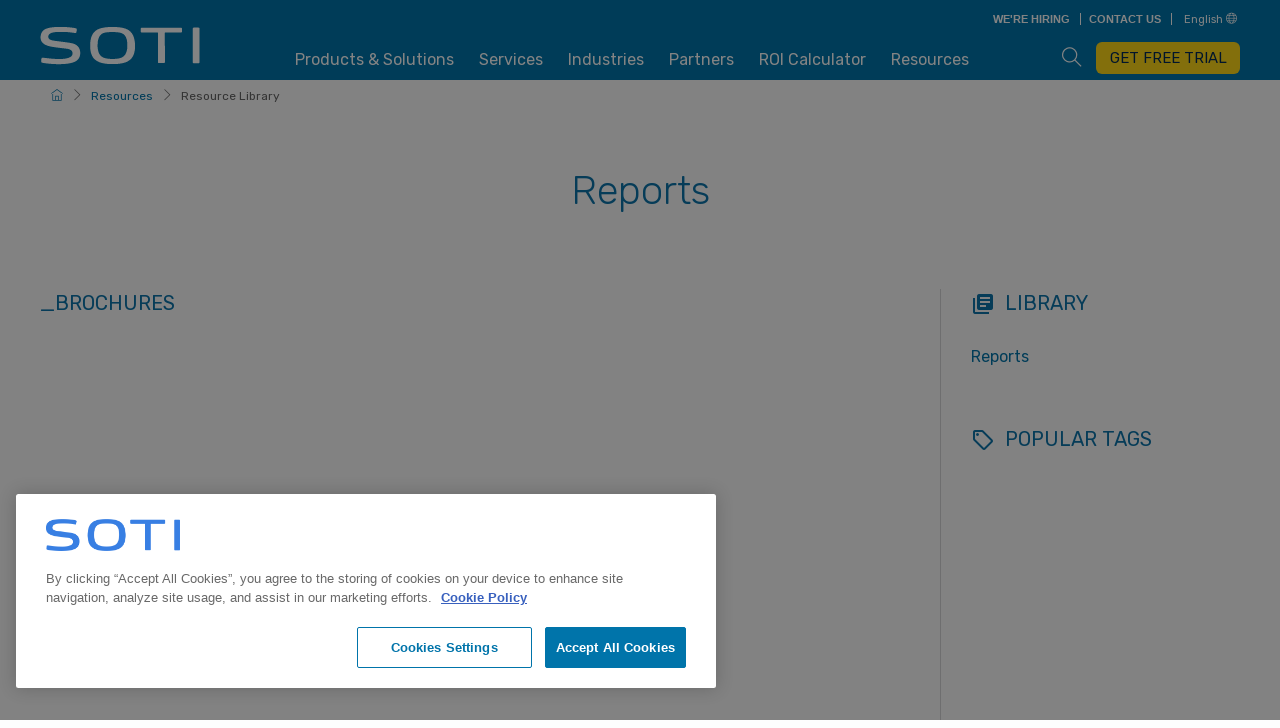

--- FILE ---
content_type: text/html; charset=utf-8
request_url: https://soti.net/resources/resource-library/?Type=eb&Tags=Retail&Page=1
body_size: 21754
content:
<!DOCTYPE html>
<html lang="en">
<head>

<meta http-equiv="Content-Type" content="text/html; charset=UTF-8" />
<meta name="viewport" content="width=device-width, initial-scale=1">
<!-- meta tags for open graph/social -->
<!-- title tags -->
<title>SOTI Reports -  Business Mobility & IoT Solutions | SOTI</title>
<!-- description tags -->
<meta name="Description" content="Find SOTI's ebooks, whitepapers, and industry reports." />
<meta name="Keywords" content="Resource Library, Ebooks, Brochures, Reports, Webinars, White Papers, Videos, SOTI ONE Platform, SOTI Snap, SOTI MobiControl, SOTI Assist, SOTI Insight, SOTI Connect, SOTI Identity, SOTI Central" />
<!-- twitter tags -->
<meta name="twitter:card" content="summary_large_image" />
<meta name="twitter:description" content="Find SOTI's ebooks, whitepapers, and industry reports." />
<meta name="twitter:site" content="@SOTI_Inc" />
<meta name="twitter:image" content="https://soti.net/media/3642/soti-homepage-680x389.png" />
<!-- open graph tags -->
<meta property="og:title" content="SOTI Reports -  Business Mobility & IoT Solutions | SOTI" />
<meta property="og:image" content="https://soti.net/media/3643/soti-homepage-800x418.png" />
<meta property="og:description" content="Find SOTI's ebooks, whitepapers, and industry reports." />
<meta property="og:url" content="https://soti.net/resources/resource-library/" />
<meta property="og:type" content="website" />
<meta property="og:site_name" content="SOTI" />
<meta http-equiv="X-UA-Compatible" content="IE=edge">
<meta name="robots" content="noodp,noydir,index,follow" />
<meta name="msapplication-TileColor" content="#da532c">
<meta name="theme-color" content="#ffffff">

<!-- favicon loads -->
<link rel="canonical" href="https://soti.net/resources/resource-library/" />
<link rel="manifest" href="/site.webmanifest?v3">
<link rel="mask-icon" color="#5bbad5" href="/safari-pinned-tab.svg?v3">
<link rel="icon" type="image/png" sizes="16x16" href="/favicon-16x16.png?v3">
<link rel="icon" type="image/png" sizes="32x32" href="/favicon-32x32.png?v3">
<link rel="apple-touch-icon" sizes="57x57" href="apple-touch-icon.png?width=57&amp;height=57">
<link rel="apple-touch-icon" sizes="60x60" href="apple-touch-icon.png?width=60&amp;height=60">
<link rel="apple-touch-icon" sizes="72x72" href="apple-touch-icon.png?width=72&amp;height=72">
<link rel="apple-touch-icon" sizes="76x76" href="apple-touch-icon.png?width=76&amp;height=76">
<link rel="apple-touch-icon" sizes="114x114" href="apple-touch-icon.png?width=114&amp;height=114">
<link rel="apple-touch-icon" sizes="120x120" href="apple-touch-icon.png?width=120&amp;height=120">
<link rel="apple-touch-icon" sizes="144x144" href="apple-touch-icon.png?width=144&amp;height=144">
<link rel="apple-touch-icon" sizes="152x152" href="apple-touch-icon.png?width=152&amp;height=152">
<link rel="apple-touch-icon" sizes="180x180" href="apple-touch-icon.png?v3">

<!-- css loads -->
<link rel="stylesheet" href="https://fonts.googleapis.com/css?family=Rubik:300,400,500,700&amp;display=swap">
<link rel="stylesheet" href="/css/main.css?v=1">
<link rel="stylesheet" href="/css/tailwind_app.css?v=2"> 
<link rel="stylesheet" href="/css/shame_banner.css?v=1">
<link rel="stylesheet" href="https://cdnjs.cloudflare.com/ajax/libs/animate.css/4.1.0/animate.compat.css">
<!-- Scripts -->


<script loading="lazy" data-ot-ignore type="text/javascript" src="/scripts/jquery.min.js"></script>
<script loading="lazy" data-ot-ignore type="text/javascript" src="/scripts/main2.js?v=1"></script>
<script loading="lazy" data-ot-ignore type="text/javascript" src="/scripts/sizzle.min.js"></script>
<script loading="lazy" src="/scripts/api.min.js"></script>
<script loading="lazy" src="/scripts/siema.min.js"></script>
<script loading="lazy" src="/scripts/mobnav.js"></script>

 <script>
    document.addEventListener("DOMContentLoaded", function () {
        
    //   const mainScript = document.createElement('script');
    //   mainScript.type = 'text/javascript';
    //   mainScript.src = '/scripts/main2.js?v=1';
    //   mainScript.data-ot-ignore = true;
    //   document.head.append(mainScript);
      
      const lityScript = document.createElement('script');
      lityScript.src = '~/scripts/lity.min.js';
      document.head.append(lityScript);
      
    //   const minApiScript = document.createElement('script');
    //   minApiScript.src = '~/scripts/api.min.js';
    //   document.head.append(minApiScript);
      
    //   const mobNavScript = document.createElement('script');
    //   mobNavScript.src = '~/scripts/mobnav.js';
    //   document.head.append(mobNavScript);
        
      // Vidyard videos are found via their 'data-uuid' or 'vidyard-player-embed' class.
      const vidyardVideoSelector = 'img.vidyard-player-embed[data-uuid]';
      
      // Check if there is a Vidyard video on the page.
      if (document.querySelector(vidyardVideoSelector)) {
        const scriptId = 'vidyard-embed-script';

        // Ensure we don't inject the script multiple times.
        if (!document.getElementById(scriptId)) {
          const script = document.createElement('script');
          script.type = 'text/javascript';
          script.defer = true;
          script.id = scriptId;
          script.src = 'https://play.vidyard.com/embed/v4.js';
          document.head.appendChild(script); // Append the script to the <head>.
        }
      }
});
</script>
<script defer>
    function getCookieInfo(name, getAllKeys = false) {
        const cookies = Object.fromEntries(document.cookie.split(";")
                .map(c => c.trim().split("=").map(decodeComponent)));
        return getAllKeys ? Object.keys(cookies) : cookies[name] || null;
    }

    function decodeComponent(value) {
        try {
            return decodeURIComponent(value);
        } catch (error) {
            return value;
        }
    }

    const empKey = 'SOTI-Employee';
    if (localStorage.getItem(empKey) === null && getCookieInfo(empKey) !== null) {
        localStorage.setItem(empKey, 'true');
    }

    function appendQueryParams(link, params, isAbsoluteUrl) {
        let url = new URL(link.href);
        params.forEach(function (value, name) {
            if (!url.searchParams.has(name)) {
                url.searchParams.set(name, encodeURI(value));
            }
        });
        link.setAttribute("href", decodeURIComponent(isAbsoluteUrl ? url.href : url.href.replace(url.origin, "")));
    }

    $(function () {
        const params = new URLSearchParams(window.location.search);
        if (params.size !== 0 && true) {
            const matchedName = window.location.hostname.replace(/[.*+?^${}()|[\]\\]/g, '\\$&'); // $& means the whole matched string
            const regex = new RegExp(`(\..*)?${matchedName}(\..*)?`);
            $('a[href]:not(*[href^="#"], .pgSet1,.newsRoomATag)').each(function () {
                if (this.hostname.startsWith("soti.") || regex.test(this.hostname)) {
                    let isAbsoluteUrl = true;
                    try {
                      new URL(this.getAttribute('href'));
                    } catch (e) {
                      isAbsoluteUrl = false;
                    }
                    appendQueryParams(this, params, isAbsoluteUrl);
                }
            });
        }
    });
</script>



<!-- Define datalayer and the gtag function. Should always come before GTM -->
<script >window.dataLayer = window.dataLayer || [];</script>
<!-- Google Tag Manager -->
<script >(function(w,d,s,l,i){w[l]=w[l]||[];w[l].push({'gtm.start':
new Date().getTime(),event:'gtm.js'});var f=d.getElementsByTagName(s)[0],
j=d.createElement(s),dl=l!='dataLayer'?'&l='+l:'';j.async=true;j.src=
'https://www.googletagmanager.com/gtm.js?id='+i+dl;f.parentNode.insertBefore(j,f);
})(window,document,'script','dataLayer','GTM-TSNKWX2');</script>


<!-- /Google Tag Manager -->

<!-- Pardot -->
<!--<script type="text/javascript">-->
<!--    piAId = '36942';-->
<!--    piCId = '2394';-->
<!--    piHostname = 'pi.pardot.com';-->

<!--    (function () {-->
<!--        function async_load() {-->
<!--            var s = document.createElement('script'); s.type = 'text/javascript';-->
<!--            s.src = ('https:' == document.location.protocol ? 'https://pi' : 'http://cdn') + '.pardot.com/pd.js';-->
<!--            var c = document.getElementsByTagName('script')[0]; c.parentNode.insertBefore(s, c);-->
<!--        }-->
<!--        if (window.attachEvent) { window.attachEvent('onload', async_load); }-->
<!--        else { window.addEventListener('load', async_load, false); }-->
<!--    })();-->
<!--</script>-->
<!-- /Pardot -->

<!--Unused scripts-->

    
<script>let url="/umbraco/engage/pagedata/ping",pageviewId="ee558be077b044418b5cbcdcdd08d4f9";if("function"==typeof navigator.sendBeacon&&"function"==typeof Blob){let e=new Blob([pageviewId],{type:"text/plain"});navigator.sendBeacon(url,e)}else{let a=new XMLHttpRequest;a.open("POST",url,1),a.setRequestHeader("Content-Type","text/plain"),a.send(pageviewId)}</script></head>


<body id="pagetop" class="">

    <div class="max-container" data-dnsinfo="soti.net">

<div class="zeynep-overlay"></div>
<div class="zeynep">
    <ul><li class="has-submenu"><a href="/products/soti-one-platform/" data-submenu="1166">Products & Solutions<span class="ti ti-angle-right" aria-hidden="true"></span></a><div id="1166" class="submenu"><div class="submenu-header"><a href="/products/soti-one-platform/" data-submenu-close="1166"><span class="ti ti-arrow-left"></span>&nbsp;Back</a></div><ul><li class="has-submenu"><a href="#" data-submenu="1171">Products<span class="ti ti-angle-right" aria-hidden="true"></span></a><div id="1171" class="submenu"><div class="submenu-header"><a href="#" data-submenu-close="1171"><span class="ti ti-arrow-left"></span>&nbsp;Back</a></div><ul><li><a href="/products/soti-one-platform/">SOTI ONE Platform</a></li><li><a href="/products/soti-mobicontrol/">SOTI MobiControl</a></li><li><a href="/products/soti-xsight/">SOTI XSight</a></li><li><a href="/products/soti-snap/">SOTI Snap</a></li><li><a href="/products/soti-connect/">SOTI Connect</a></li><li><a href="/products/soti-identity/">SOTI Identity</a></li><li><a href="https://pulse.soti.net/">SOTI Pulse</a></li></ul></div></li><li class="has-submenu"><a href="#" data-submenu="30045">Solutions<span class="ti ti-angle-right" aria-hidden="true"></span></a><div id="30045" class="submenu"><div class="submenu-header"><a href="#" data-submenu-close="30045"><span class="ti ti-arrow-left"></span>&nbsp;Back</a></div><ul><li><a href="/solutions/android-management/">Android Management</a></li><li><a href="/solutions/apple-management/">Apple Management</a></li><li><a href="/solutions/linux-management/">Linux Management</a></li><li><a href="/solutions/windows-management/">Windows Management</a></li></ul></div></li><li class="has-submenu"><a href="#" data-submenu="30047">Other Ventures<span class="ti ti-angle-right" aria-hidden="true"></span></a><div id="30047" class="submenu"><div class="submenu-header"><a href="#" data-submenu-close="30047"><span class="ti ti-arrow-left"></span>&nbsp;Back</a></div><ul><li><a href="/products/soti-aerospace/">SOTI Aerospace</a></li></ul></div></li></ul></div></li><li class="has-submenu"><a href="/services/product-services/" data-submenu="1180">Services<span class="ti ti-angle-right" aria-hidden="true"></span></a><div id="1180" class="submenu"><div class="submenu-header"><a href="/services/product-services/" data-submenu-close="1180"><span class="ti ti-arrow-left"></span>&nbsp;Back</a></div><ul><li class="has-submenu"><a href="#" data-submenu="1182">Product Services<span class="ti ti-angle-right" aria-hidden="true"></span></a><div id="1182" class="submenu"><div class="submenu-header"><a href="#" data-submenu-close="1182"><span class="ti ti-arrow-left"></span>&nbsp;Back</a></div><ul><li><a href="/services/soti-premium-and-enterprise-service/">SOTI Premium Service & SOTI Enterprise Service</a></li><li><a href="/services/professional-services/">SOTI Professional Services</a></li><li><a href="/services/soti-academy/">SOTI Academy</a></li><li><a href="/services/soti-one-product-services/">SOTI ONE Product Services</a></li></ul></div></li><li class="has-submenu"><a href="#" data-submenu="1181">Support Services<span class="ti ti-angle-right" aria-hidden="true"></span></a><div id="1181" class="submenu"><div class="submenu-header"><a href="#" data-submenu-close="1181"><span class="ti ti-arrow-left"></span>&nbsp;Back</a></div><ul><li><a href="https://discussions.soti.net/">SOTI Pulse Discussion</a></li><li><a href="/services/log-a-case/">Log A Case</a></li><li><a href="https://soti.my.site.com/customers/s/">Customer Portal</a></li><li><a href="/resources/security-compliance/">Security & Compliance</a></li></ul></div></li><li class="has-submenu"><a href="#" data-submenu="1183">Product Support<span class="ti ti-angle-right" aria-hidden="true"></span></a><div id="1183" class="submenu"><div class="submenu-header"><a href="#" data-submenu-close="1183"><span class="ti ti-arrow-left"></span>&nbsp;Back</a></div><ul><li class="mobile-support"><p style=" font-weight:600;padding-left:0.625rem;font-size:18px;margin:0.4rem;">Product Support</p>
<div class="product-support"><label for="SuppProdMob" class="show-for-sr">Product Support</label><select name="" id="SuppProdMob" aria-label="Select Customer-support Product" title="Select Customer-support Product">
<option value="soti-mobicontrol">SOTI MobiControl</option>
<option value="soti-snap">SOTI Snap</option>
<option value="soti-xsight">SOTI XSight</option>
<option value="soti-connect">SOTI Connect</option>
<option value="soti-identity">SOTI Identity</option>
</select>

<a id="VisitSuppPageMob" href="https://docs.soti.net/soti-mobicontrol" class="button main-cta" data-toggle="tooltip" data-placement="bottom" title="Online Help, Release Notes and more" target="_blank" aria-label="Navigates to the corresponding Technical resources website (docs.soti.net)">Visit Support Page</a>

</div></li></ul></div></li></ul></div></li><li class="has-submenu"><a href="/industries/soti-industries/" data-submenu="11597">Industries<span class="ti ti-angle-right" aria-hidden="true"></span></a><div id="11597" class="submenu"><div class="submenu-header"><a href="/industries/soti-industries/" data-submenu-close="11597"><span class="ti ti-arrow-left"></span>&nbsp;Back</a></div><ul><li><a href="/industries/emergency-services/" class="bold-link">Emergency Services</a></li><li><a href="/industries/retail/" class="bold-link">Retail</a></li><li><a href="/industries/transportation-and-logistics/" class="bold-link">Transportation & Logistics</a></li><li><a href="/industries/field-services/" class="bold-link">Field Services</a></li><li><a href="/industries/healthcare/" class="bold-link">Healthcare</a></li><li><div class="image-on-mobile"><div><img src="/media/5238/industry-delivery-hero.png" alt="Delivery Hero Logo"/></div><div><img src="/media/5237/industry-assistcare-group.png" alt="Assist Care Group Logo"/></div><div class="more"><a href="/resources/customer-stories/">See all Customer Stories<span class="ti ti-arrow-right" aria-hidden="true"></span></a></div></div></li></ul></div></li><li class="has-submenu"><a href="/partners/partner-program/" data-submenu="1195">Partners<span class="ti ti-angle-right" aria-hidden="true"></span></a><div id="1195" class="submenu"><div class="submenu-header"><a href="/partners/partner-program/" data-submenu-close="1195"><span class="ti ti-arrow-left"></span>&nbsp;Back</a></div><ul><li class="has-submenu"><a href="#" data-submenu="1196">Partner Tools<span class="ti ti-angle-right" aria-hidden="true"></span></a><div id="1196" class="submenu"><div class="submenu-header"><a href="#" data-submenu-close="1196"><span class="ti ti-arrow-left"></span>&nbsp;Back</a></div><ul><li><a href="/partners/partner-program/">SOTI Altitude Program</a></li><li><a href="/partners/become-a-partner/">Become a SOTI Partner</a></li><li><a href="https://marketplace.soti.net/">SOTI Pulse Marketplace</a></li><li><a href="https://partners.soti.net/">Partner Portal Login</a></li><li><a href="https://fusion.soti.net/login">SOTI Fusion Portal</a></li></ul></div></li><li class="has-submenu"><a href="#" data-submenu="1214">SOTI Partners<span class="ti ti-angle-right" aria-hidden="true"></span></a><div id="1214" class="submenu"><div class="submenu-header"><a href="#" data-submenu-close="1214"><span class="ti ti-arrow-left"></span>&nbsp;Back</a></div><ul><li><a href="/partners/airbus/">Airbus</a></li><li><a href="/partners/amazon-web-services/">Amazon Web Services</a></li><li><a href="/partners/brother/">Brother</a></li><li><a href="/partners/datalogic/">Datalogic</a></li><li><a href="/partners/honeywell/">Honeywell</a></li><li><a href="/partners/microsoft-azure/">Microsoft Azure</a></li><li><a href="/partners/panasonic/">Panasonic</a></li><li><a href="/partners/samsung/">Samsung</a></li><li><a href="/partners/sato/">SATO</a></li><li><a href="/partners/tsc-auto-id/">TSC Auto ID</a></li><li><a href="/partners/zebra/">Zebra</a></li></ul></div></li></ul></div></li><li><a href="/resources/roi-calculator/" class="title">ROI Calculator</a></li><li class="has-submenu"><a href="/resources/research-hub/" data-submenu="1203">Resources<span class="ti ti-angle-right" aria-hidden="true"></span></a><div id="1203" class="submenu"><div class="submenu-header"><a href="/resources/research-hub/" data-submenu-close="1203"><span class="ti ti-arrow-left"></span>&nbsp;Back</a></div><ul><li><a href="/resources/soti-tv/" class="bold-link">SOTI TV</a></li><li><a href="/resources/research-hub/" class="bold-link">Research Hub</a></li><li><a href="/resources/blog/" class="bold-link">Blog</a></li><li><a href="/about/faq/" class="bold-link">FAQ</a></li><li><a href="/resources/case-studies/" class="bold-link">Case Studies</a></li><li><a href="/resources/newsroom/" class="bold-link">Newsroom</a></li><li><a href="/resources/press-releases/" class="bold-link">Press Releases</a></li><li><a href="/resources/roi-calculator/" class="bold-link">ROI Calculator</a></li><li><a href="/resources/analyzing-the-soti-one-platform/" class="bold-link">Analyzing the SOTI ONE Platform</a></li><li class="has-submenu"><a href="#" data-submenu="44956">SOTI TV Tile<span class="ti ti-angle-right" aria-hidden="true"></span></a><div id="44956" class="submenu"><div class="submenu-header"><a href="#" data-submenu-close="44956"><span class="ti ti-arrow-left"></span>&nbsp;Back</a></div><ul><li><a href="/resources/soti-tv/">Youtuebe Video</a></li></ul></div></li></ul></div></li><li><a href="/careers">Careers</a></li><li><a href="/about/about-us">About Us</a></li><li><a href="/about/contact-us">Contact Us</a></li></ul>
    <div class="mobnav-lang">
        <label for="mob-lang">Language</label>
        <select id="mob-lang" name="select" onchange="location.href = this.value;">
            <option value="https://soti.net">English</option><option value="https://soti.net/de">Deutsch</option><option value="https://soti.net/es">Español</option><option value="https://soti.net/fr">Francais</option><option value="https://soti.net/it">Italiano</option><option value="https://soti.net/hu">Magyar</option><option value="https://soti.net/nl">Nederlands</option><option value="https://soti.net/pl">Polski</option><option value="https://soti.net/br">Português</option><option value="https://soti.net/se">Svenska</option><option value="https://soti.net/tr">Türkçe</option><option value="https://soti.net/ru">Русский</option><option value="https://soti.net/jp">日本語</option>
        </select>
    </div>
        <div>
            <a href="/products/soti-one-platform/soti-one-platform-free-trial/" class="button trial-link truncate" aria-label="">GET FREE TRIAL</a>
        </div>
</div>        

<header>
    <div class="row link-bar text-right show-for-large-up">
        <a class="show-on-focus" href="#main">Skip to main content</a>
<a href="/careers"  aria-label="Navigates to the Careers page."> <span class=""></span>WE'RE HIRING</a><a href="/about/contact-us"  aria-label="Navigates to the Contact Us page."> <span class=""></span>CONTACT US</a>                    <div role="button" class="dropdown" tabindex="0">
                        <span>English <span class="ti ti-world" aria-hidden="true"> </span></span>
                        <div class="dropdown-content">
<a href="https://soti.net/de/" aria-label="Language:Deutsch">Deutsch</a><a href="https://soti.net/es/" aria-label="Language:Español">Español</a><a href="https://soti.net/fr/" aria-label="Language:Francais">Francais</a><a href="https://soti.net/it/" aria-label="Language:Italiano">Italiano</a><a href="https://soti.net/jp/" aria-label="Language:日本語">日本語</a><a href="https://soti.net/hu/" aria-label="Language:Magyar">Magyar</a><a href="https://soti.net/nl/" aria-label="Language:Nederlands">Nederlands</a><a href="https://soti.net/pl/" aria-label="Language:Polski">Polski</a><a href="https://soti.net/br/" aria-label="Language:Português">Português</a><a href="https://soti.net/ru/" aria-label="Language:Русский">Русский</a><a href="https://soti.net/se/" aria-label="Language:Svenska">Svenska</a><a href="https://soti.net/tr/" aria-label="Language:Türkçe">Türkçe</a>                        </div>
                    </div>
    </div>

    <div class="row">
        <a href="/" aria-label="Navigates to the home page">
            <svg class="soti-logo" xmlns="https://www.w3.org/2000/svg" aria-label="The SOTI Inc. Logo" viewBox="0 0 198.5 49">
                <title>SOTI INC</title>
                <path d="M113.3 8.3c-2.1-2.5-4-3.7-6.8-4.8-2.9-1.1-7.9-2.3-16.5-2.3S76.4 2.4 73.5 3.5c-2.9 1.1-4.7 2.3-6.8 4.8-2.2 2.6-4.5 7.4-4.5 16.4 0 9.4 2.6 14 4.9 16.4 1.3 1.4 4 3.3 6.3 4.3 3.1 1.2 8.3 2.5 16.7 2.5 8.4 0 13.6-1.3 16.7-2.5 2.3-.9 5-2.8 6.3-4.3 2.2-2.4 4.9-7 4.9-16.4-.2-8.9-2.6-13.8-4.7-16.4zm-8.9 29.2c-2.5 2.5-6.7 3.9-14.5 3.9s-12-1.5-14.5-3.9c-3.7-3.6-4-10.7-4-13 0-6.3 1.3-10.4 3.3-12.8 2.5-3 6-4.1 15.2-4.1 9.1 0 12.7 1.2 15.2 4.1 2.1 2.4 3.3 6.5 3.3 12.8 0 2.3-.3 9.4-4 13zm50.6 7.8c0 .9-.6 1.3-1.5 1.3h-5.8c-.9 0-1.4-.4-1.4-1.3V8.7c0-.3-.1-.5-.5-.5h-19.2c-1.2 0-1.7-.5-1.7-1.6V3.8c0-1.2.5-1.7 1.6-1.7h48.1c1.2 0 1.6.5 1.6 1.7v2.8c0 1.2-.5 1.6-1.6 1.6h-19.2c-.3 0-.5.1-.5.5l.1 36.6zm34.5 0c0 1 .5 1.6 1.5 1.6h5.5c1 0 1.5-.5 1.5-1.6V3.6c0-1-.5-1.6-1.5-1.6H191c-1 0-1.5.5-1.5 1.6v41.7zM46.3 42.9c3-2.7 3.6-6.4 3.6-9.3 0-3.2-1.1-6.3-3.2-8.3-1.9-1.9-4.2-3.3-9.9-4.2C29 19.9 17 18.6 14.9 18c-2.7-.7-4.6-1.8-4.8-4.5 0-.3.1-.6.2-1 .4-1.5 1.4-3.1 4.4-4 2.6-.8 6-1.1 11.3-1.1 6.1 0 10.1.3 17.9 1.5 1.1.2 1.2-.8 1.3-1.4.2-.7.3-2 .4-2.7.1-1.3-.1-1.6-1.1-1.9-1.7-.5-9.8-1.8-19.2-1.8-13.2 0-17.9 2.2-19.8 3.4C3 6.1 1.3 8.6.8 12.1c-.3 2.4-.1 4.7.8 6.6 1 2.2 2.5 4 7.2 5.9 5.5 2.2 23.2 3.6 26 4.2 4.6 1.1 5.3 3.1 5.5 5.2.1 1 .2 3.2-2.6 5-3.2 2-10.2 2.6-13.4 2.5 0 0-5.7 0-11.3-.6-5.5-.6-9.1-1.1-9.8-1.1-.9 0-1.3.3-1.5 1.5-.1.8-.2 1.7-.3 2.7-.1 1.6.2 2 2.6 2.4 5.1.9 12.9 1.6 19.8 1.6 4.3-.2 17-.1 22.5-5.1z" />
            </svg>
        </a>

<!-- Start of Invitations -->
<style type='text/css'>
    #snapins_invite { background-color: #FFFFFF; font-family: "Salesforce Sans", sans-serif; overflow: visible; position: fixed !important; height: 400px !important; margin-left: -355px !important; margin-top: -435px !important; }
    .embeddedServiceInvitation { 
        background-color: transparent; 
        max-width: 300px; 
        max-height: 600px; 
        -webkit-box-shadow: 0 7px 12px rgba(0,0,0,0.28); 
        -moz-box-shadow: 0 7px 12px rgba(0,0,0,0.28); 
        box-shadow: 0 7px 12px rgba(0,0,0,0.28);
        
         
        /*margin-top: 15%!important;*/
    }
    @media only screen and (min-width: 48em) { /*mobile*/ .embeddedServiceInvitation { max-width: 350px; max-height: 600px; } }
    .embeddedServiceInvitation > .embeddedServiceInvitationHeader { width: inherit; height: 50px; line-height: 32px; padding: 10px; color: #FFFFFF; background-color: #0074AA; overflow: initial; display: flex; justify-content: space-between; align-items: stretch; border-top-left-radius: 8px; border-top-right-radius: 8px; }
    .embeddedServiceInvitationHeader #embeddedServiceAvatar { width: 32px; height: 32px; border-radius: 25%; }
    .embeddedServiceInvitationHeader .embeddedServiceTitleText { font-size: 16px; color: #FFFFFF; overflow: hidden; word-wrap: normal; white-space: nowrap; text-overflow: ellipsis; align-self: stretch; flex-grow: 1; max-width: 100%; margin: 0 12px; }
    .embeddedServiceInvitationHeader .embeddedServiceCloseIcon { border: none; border-radius: 3px; cursor: pointer; position: relative; bottom: 3%; background-color: transparent; width: 32px; height: 32px; font-size: 23px; color: #FFFFFF; }
    .embeddedServiceInvitationHeader .embeddedServiceCloseIcon:focus { outline: none; }
    .embeddedServiceInvitationHeader .embeddedServiceCloseIcon:focus::before { content: " "; position: absolute; top: 11%; left: 7%; width: 85%; height: 85%; background-color: rgba(255, 255, 255, 0.2); border-radius: 4px; pointer-events: none; }
    .embeddedServiceInvitationHeader .embeddedServiceCloseIcon:active, .embeddedServiceCloseIcon:hover { background-color: #FFFFFF; color: rgba(0,0,0,0.7); opacity: 0.7; }
    .embeddedServiceInvitation > .embeddedServiceInvitationBody { background-color: #FFFFFF; max-height: 150px; min-width: 260px; margin: 0 8px; font-size: 14px; line-height: 20px !important; overflow: auto; }
    .embeddedServiceInvitation > .embeddedServiceInvitationFooter { width: inherit; color: #FFFFFF; text-align: right; background-color: #FFFFFF; padding: 10px; max-height: 100px; border-bottom-left-radius: 8px; border-bottom-right-radius: 8px; }
    .embeddedServiceInvitationFooter > .embeddedServiceActionButton { font-size: 14px; max-height: 40px; border: none; border-radius: 4px; padding: 10px; margin: 4px; text-align: center; text-decoration: none; display: inline-block; cursor: pointer; }
    .embeddedServiceInvitationFooter > #acceptInvite { background-color: #0c74aa; color: #FFFFFF; }
    .embeddedServiceInvitationFooter > #rejectInvite { background-color: #FFFFFF; color: #0c74aa; }
    
    button#closeInvite{
        -webkit-box-shadow: none;
        -moz-box-shadow: none;
        box-shadow: none;
        border: none; 
        cursor: pointer; 
        background-color: transparent; 
        font-size: 23px; 
        color: #FFFFFF;
        padding-top: 0.3em !important; 
    }
    
    button#closeInvite:focus:before, 
    button#closeInvite:hover:before {
        background-color: transparent  !important;
        cursor: pointer !important;
        opacity: 0 !important;
        color: #FFF !important;
    }
</style>

<div class="embeddedServiceInvitation" id="snapins_invite" inert aria-live="assertive" role="dialog" aria-atomic="true" style="visibility:hidden;">
    <div class="embeddedServiceInvitationHeader" aria-labelledby="snapins_titletext" aria-describedby="snapins_bodytext">
        <!-- <img id="embeddedServiceAvatar"> -->
        <span class="embeddedServiceTitleText" id="snapins_titletext">Chat With A SOTI Sales Expert.</span>
        <button type="button" id="closeInvite" class="embeddedServiceCloseIcon" aria-label="Exit invitation">&times;</button>
    </div>
    <div class="embeddedServiceInvitationBody" style="display: flex; padding: 5%;">
        <img src="/media/1897/stock_guy_75x75.png" alt="Agent smiling ready to assist." style="border-radius: 50%; margin-right: 2.5%; height: 75px; width: 75px;" />
        <div style="background-color: #0074AA; border-radius: 1em; height: 60px; padding: 10px; margin-top: 5px;">
            <p id="snapins_bodytext" style="color: white; font-size: 14px; line-height: 20px; ">Is there anything I can help you with today?</p>
        </div>
    </div>
    <hr style="margin-top: 55%; border: 1px solid #ccc;">
    <div class="embeddedServiceInvitationFooter" aria-describedby="snapins_bodytext">
        <button type="button" class="embeddedServiceActionButton" id="rejectInvite">Close</button>
        <button type="button" class="embeddedServiceActionButton" id="acceptInvite">Start Chat</button>
    </div>
</div>


<script type='text/javascript'>
    (function() {
        document.getElementById('closeInvite').onclick = function() { embedded_svc.inviteAPI.inviteButton.rejectInvite(); };
        document.getElementById('rejectInvite').onclick = function() { embedded_svc.inviteAPI.inviteButton.rejectInvite(); }; // use this API call to reject invitations
        document.getElementById('acceptInvite').onclick = function() { embedded_svc.inviteAPI.inviteButton.acceptInvite(); }; // use this API call to start chat from invitations
        document.addEventListener('keyup', function(event) { if (event.keyCode == 27) { embedded_svc.inviteAPI.inviteButton.rejectInvite(); }})
        /*if($('[data-toggle="tooltip"]').length){
          $('[data-toggle="tooltip"]').tooltip(); 
        }*/
    })();
</script>

<!-- End of Invitation -->
<nav class="primary"><span><a href="/products/soti-one-platform/">Products & Solutions</a><div class="menu ps"><div class="inner-menu"><div class="row collapse"><div class="large-12 columns"><div class="row collapse"><div class="large-5 columns" style="top: 0; ">        <div class="row">                <div class="large-7 columns ps-shower" style="top: 0;"><div data-index="0">
    <div class="large-12 columns">
        <div class="preview-content">
            <div class="preview-logo"><img src="/media/4oinplcg/soti-one-logo-light-mode.webp" alt=""/></div>
            <div class="preview-text"><p>The SOTI ONE Platform makes mobile-first business operations simple, efficient and reliable. </p></div>
        </div>
    </div>
</div><div data-index="1">
    <div class="large-12 columns">
        <div class="preview-content">
            <div class="preview-logo"><img src="/media/jngbnw3f/soti-mobicontrol-icon.png" alt=""/></div>
            <div class="preview-text"><p>SOTI MobiControl makes mobility management easy. It simplifies the security and management of multi-vendor, multi-form factor and multi-operating system devices.</p></div>
        </div>
    </div>
</div><div data-index="2">
    <div class="large-12 columns">
        <div class="preview-content">
            <div class="preview-logo"><img src="/media/torbjcgd/soti-xsight-icon.png" alt=""/></div>
            <div class="preview-text"><p>SOTI XSight has the support and management tools needed to fix mobile device problems faster and analytics-based insights to help you make smarter, data-driven decisions.</p></div>
        </div>
    </div>
</div><div data-index="3">
    <div class="large-12 columns">
        <div class="preview-content">
            <div class="preview-logo"><img src="/media/vzwb1gbt/soti-snap-icon.png" alt=""/></div>
            <div class="preview-text"><p>SOTI Snap enables organizations to rapidly create mobile apps that digitize business processes and boost worker productivity. </p></div>
        </div>
    </div>
</div><div data-index="4">
    <div class="large-12 columns">
        <div class="preview-content">
            <div class="preview-logo"><img src="/media/ba2h3gho/soti-connect-icon.png" alt=""/></div>
            <div class="preview-text"><p>SOTI Connect is an enterprise management solution that provides an organization complete lifecycle management of its mobile and industrial printers. </p></div>
        </div>
    </div>
</div><div data-index="5">
    <div class="large-12 columns">
        <div class="preview-content">
            <div class="preview-logo"><img src="/media/0ihnjxwd/soti-identity-icon.png" alt=""/></div>
            <div class="preview-text"><p>SOTI Identity enables simple and secure access to the SOTI ONE Platform suite of solutions.</p></div>
        </div>
    </div>
</div><div data-index="6">
    <div class="large-12 columns">
        <div class="preview-content">
            <div class="preview-logo"><img src="/media/sjaipx2a/soti-pulse-icon.png" alt=""/></div>
            <div class="preview-text"><p>SOTI Pulse is an online community for SOTI partners and customers to collaborate with product experts and solution providers.  </p></div>
        </div>
    </div>
</div><div data-index="7">
    <div class="large-12 columns">
        <div class="preview-overlay" style="background:url(/media/4904/solutions-android-management.png); background-size: contain;">
            <div class="preview-text"><p class="text">World-Class Device Management for Android, the World’s Most Popular Mobile Operating System</p><p>Any Manufacturer. Any Device. Any Form Factor. If It Runs Android, It Can Be Securely Managed with SOTI.</p></div>
        </div>
    </div>
</div><div data-index="8">
    <div class="large-12 columns">
        <div class="preview-overlay" style="background:url(/media/4905/solutions-apple-management.png); background-size: contain;">
            <div class="preview-text"><p class="text">Reimagine Apple Device Management for the Connected World</p><p>Safe. Secure. Simple. SOTI Supports Apple iOS, iPadOS, and macOS Devices.</p></div>
        </div>
    </div>
</div><div data-index="9">
    <div class="large-12 columns">
        <div class="preview-overlay" style="background:url(/media/4906/solutions-linux-management.png); background-size: contain;">
            <div class="preview-text"><p class="text">Linux Management</p><p>The Internet of Things Runs On Linux.</p></div>
        </div>
    </div>
</div><div data-index="10">
    <div class="large-12 columns">
        <div class="preview-overlay" style="background:url(/media/4907/solutions-windows-management.png); background-size: contain;">
            <div class="preview-text"><p class="text">Windows Management</p><p>From Legacy Windows Embedded Devices To Modern Windows 10 Devices.</p></div>
        </div>
    </div>
</div><div data-index="11">
    <div class="large-12 columns">
        <div class="preview-overlay" style="background:url(/media/hisag0ga/product-logo-soti-aerospace-sq.webp); background-size: contain;">
        </div>
    </div>
</div>                </div>            <div class="large-5 columns">                <p style='font-weight:600;padding-left:0.225rem; font-size:18px;margin:0.4rem;'>Products</p>                    <div class="link-contain">                        <a data-index="0" href="/products/soti-one-platform/">                            <span>SOTI ONE Platform</span>                        </a>                    </div>                    <div class="link-contain">                        <a data-index="1" href="/products/soti-mobicontrol/">                            <span>SOTI MobiControl</span>                        </a>                    </div>                    <div class="link-contain">                        <a data-index="2" href="/products/soti-xsight/">                            <span>SOTI XSight</span>                        </a>                    </div>                    <div class="link-contain">                        <a data-index="3" href="/products/soti-snap/">                            <span>SOTI Snap</span>                        </a>                    </div>                    <div class="link-contain">                        <a data-index="4" href="/products/soti-connect/">                            <span>SOTI Connect</span>                        </a>                    </div>                    <div class="link-contain">                        <a data-index="5" href="/products/soti-identity/">                            <span>SOTI Identity</span>                        </a>                    </div>                    <div class="link-contain">                        <a data-index="6" href="https://pulse.soti.net/">                            <span>SOTI Pulse</span>                        </a>                    </div>            </div>        </div>    </div><div class="large-2 columns"><p style='font-weight:600;padding-left:0.225rem;font-size:18px;margin:0.4rem;'>Solutions</p><div class="link-contain"><a data-index="7" href="/solutions/android-management/">Android Management</a></div><div class="link-contain"><a data-index="8" href="/solutions/apple-management/">Apple Management</a></div><div class="link-contain"><a data-index="9" href="/solutions/linux-management/">Linux Management</a></div><div class="link-contain"><a data-index="10" href="/solutions/windows-management/">Windows Management</a></div></div><div class="large-2 columns end"><p style='font-weight:600;padding-left:0.225rem;font-size:18px;margin:0.4rem;' >Other Ventures</p><div class="link-contain"><a data-index="11" href="/products/soti-aerospace/">SOTI Aerospace</a></div></div></div></div></div></div></div></span><span><a href="/services/product-services/">Services</a><div class="menu ps"><div class="inner-menu"><div class="row collapse"><div class="large-12 columns"><div class="row collapse"><div class="large-5 columns" style="top: 0; ">        <div class="row">                <div class="large-7 columns ps-shower" style="top: 0;"><div data-index="0">
    <div class="large-12 columns">
        <div class="preview-overlay" style="background:url(/media/4687/services-premium-service-and-enterprise-service.png); background-size: contain;">
            <div class="preview-text"><p class="text">SOTI Premium Service & <br>SOTI Enterprise Service</p><p>Best-in-class service to maximize your mobility investment.</p></div>
        </div>
    </div>
</div><div data-index="1">
    <div class="large-12 columns">
        <div class="preview-overlay" style="background:url(/media/4909/services-professional-services.png); background-size: contain;">
            <div class="preview-text"><p class="text">Your Partner for Business Mobility Success</p><p>Business mobility is critical to the success of your organization.</p></div>
        </div>
    </div>
</div><div data-index="2">
    <div class="large-12 columns">
        <div class="preview-overlay svg-bg">
            <div class="preview-logo"><img src="/media/6548/soti-academy-logo-stacked-v2.svg" alt=""/></div>
            <div class="preview-text"><p class="text">Your Fast-Track to Business Mobility Success</p><p>Flexible training programs that ensure the success of your business mobility strategy.</p></div>
        </div>
    </div>
</div><div data-index="3">
    <div class="large-12 columns">
        <div class="preview-overlay svg-bg">
            <div class="preview-logo"><img src="/media/0awbdmp3/product-services-stacked.webp" alt=""/></div>
            <div class="preview-text"><p class="text">Take Your Business-Critical Mobility Strategy to the Next Level</p><p>When it comes to your mobile strategy, there's no time for downtime.</p></div>
        </div>
    </div>
</div><div data-index="4">
    <div class="large-12 columns">
        <div class="preview-overlay" style="background:url(/media/5236/services-soti-central-disussion-forum.png); background-size: contain;">
            <div class="preview-text"><p class="text"></p><p>Connect, collaborate and communicate with SOTI product experts and end-users like you.</p></div>
        </div>
    </div>
</div><div data-index="5">
    <div class="large-12 columns">
        <div class="preview-overlay" style="background:url(/media/5234/services-log-a-case.png); background-size: contain;">
            <div class="preview-text"><p class="text"></p><p>Contact us for help with any technical issues you are experiencing with your SOTI products.</p></div>
        </div>
    </div>
</div><div data-index="6">
    <div class="large-12 columns">
        <div class="preview-overlay" style="background:url(/media/5233/services-customer-portal.png); background-size: contain;">
            <div class="preview-text"><p class="text"></p><p>Log in to the customer portal to view information about your SOTI products and entitlements.</p></div>
        </div>
    </div>
</div><div data-index="7">
    <div class="large-12 columns">
        <div class="preview-overlay" style="background:url(/media/5235/services-security-and-compliance.png); background-size: contain;">
            <div class="preview-text"><p class="text"></p><p>View the policies SOTI enacts to keep your devices, data, and workers, safe and compliant.</p></div>
        </div>
    </div>
</div>                </div>            <div class="large-5 columns">                <p style='font-weight:600;padding-left:0.225rem; font-size:18px;margin:0.4rem;'>Product Services</p>                    <div class="link-contain">                        <a data-index="0" href="/services/soti-premium-and-enterprise-service/">                            <span>SOTI Premium Service &amp; SOTI Enterprise Service</span>                        </a>                    </div>                    <div class="link-contain">                        <a data-index="1" href="/services/professional-services/">                            <span>SOTI Professional Services</span>                        </a>                    </div>                    <div class="link-contain">                        <a data-index="2" href="/services/soti-academy/">                            <span>SOTI Academy</span>                        </a>                    </div>                    <div class="link-contain">                        <a data-index="3" href="/services/soti-one-product-services/">                            <span>SOTI ONE Product Services</span>                        </a>                    </div>            </div>        </div>    </div><div class="large-2 columns"><p style="font-weight:600;padding-left:0.625rem;font-size:18px;margin:0.4rem;">Support Services</p><div class="link-contain"><a data-index="4" href="https://discussions.soti.net/">SOTI Pulse Discussion</a></div><div class="link-contain"><a data-index="5" href="/services/log-a-case/">Log A Case</a></div><div class="link-contain"><a data-index="6" href="https://soti.my.site.com/customers/s/">Customer Portal</a></div><div class="link-contain"><a data-index="7" href="/resources/security-compliance/">Security & Compliance</a></div></div><div class="large-2 columns end"><p style=" font-weight:600;padding-left:0.625rem;font-size:18px;margin:0.4rem;">Product Support</p>
<div class="product-support"><label for="SuppProd" class="show-for-sr">Product Support</label><select name="" id="SuppProd" aria-label="Select Customer-support Product" title="Select Customer-support Product">
<option value="soti-mobicontrol">SOTI MobiControl</option>
<option value="soti-snap">SOTI Snap</option>
<option value="soti-xsight">SOTI XSight</option>
<option value="soti-connect">SOTI Connect</option>
<option value="soti-identity">SOTI Identity</option>
</select>

<a id="VisitSuppPage" href="https://docs.soti.net/soti-mobicontrol" class="button main-cta" data-toggle="tooltip" data-placement="bottom" title="Online Help, Release Notes and more" target="_blank" aria-label="Navigates to the corresponding Technical resources website (docs.soti.net)">Visit Support Page</a>

</div></div></div></div></div></div></div></span><span><a href="/industries/soti-industries/">Industries</a><div class="menu ps in"><div class="inner-menu"><div class="row collapse"><div class="large-12 columns"><div class="row collapse"><div class="large-5 columns" style="top: 0; ">        <div class="row">                <div class="large-7 columns ps-shower" style="top: 0;"><div data-index="0">
    <div class="large-12 columns">
        <div class="preview-overlay" style="background:url(/media/4682/industry-emergency-services.png); background-size: contain;">
            <div class="preview-text"><p>Discover how SOTI ONE Platform can benefit emergency services to perform more efficiently, respond faster and deliver consistent quality service.</p></div>
        </div>
    </div>
</div><div data-index="1">
    <div class="large-12 columns">
        <div class="preview-overlay" style="background:url(/media/4pbgi5oq/dropdown-menu-retail.png); background-size: contain;">
            <div class="preview-text"><p class="text">Reimagine Retail For The Connected World</p><p>Secure and manage all your mobile devices and endpoints.</p></div>
        </div>
    </div>
</div><div data-index="2">
    <div class="large-12 columns">
        <div class="preview-overlay" style="background:url(/media/4683/industry-transportation-and-logistics.png); background-size: contain;">
            <div class="preview-text"><p class="text">Optimize Transportation and Logistics Operations with a Business-Critical Mobile Strategy</p><p>Secure and manage all your mobile devices and endpoints.</p></div>
        </div>
    </div>
</div><div data-index="3">
    <div class="large-12 columns">
        <div class="preview-overlay" style="background:url(/media/4684/industry-field-services.png); background-size: contain;">
            <div class="preview-text"><p class="text">Take Your Field Services Further, Faster with Mobile Technology</p><p>Secure and manage all your mobile devices and endpoints.</p></div>
        </div>
    </div>
</div><div data-index="4">
    <div class="large-12 columns">
        <div class="preview-overlay" style="background:url(/media/4685/industry-healthcare.png); background-size: contain;">
            <div class="preview-text"><p class="text">Deliver Quality of Life: Reimagine a Mobile Patient Care Experience</p><p>Secure and manage all your mobile devices and endpoints.</p></div>
        </div>
    </div>
</div>                </div>            <div class="large-5 columns">                <br>                    <div class="link-contain">                        <a data-index="0" href="/industries/emergency-services/">                            <span>Emergency Services</span>                        </a>                    </div>                    <div class="link-contain">                        <a data-index="1" href="/industries/retail/">                            <span>Retail</span>                        </a>                    </div>                    <div class="link-contain">                        <a data-index="2" href="/industries/transportation-and-logistics/">                            <span>Transportation &amp; Logistics</span>                        </a>                    </div>                    <div class="link-contain">                        <a data-index="3" href="/industries/field-services/">                            <span>Field Services</span>                        </a>                    </div>                    <div class="link-contain">                        <a data-index="4" href="/industries/healthcare/">                            <span>Healthcare</span>                        </a>                    </div>            </div>        </div>    </div><div class="large-5 columns padding-top end"><div>
    <div class="large-12 columns">
        <div class="preview-table">
            <div class="preview-image"><img src="/media/5238/industry-delivery-hero.png" alt="Delivery Hero Logo"/></div>
            <div class="preview-text"><p><span>"SOTI MobiControl is so powerful and easy-to-use that it allows a single IT person to manage over 100,000 Android devices located around the world."</span>
<strong>Julian Haberling, Delivery Hero</strong>
<span>Product Specialist – Restaurant Partner Solutions</span></p></div>
        </div>
    </div>
</div><div>
    <div class="large-12 columns">
        <div class="preview-table">
            <div class="preview-image"><img src="/media/5237/industry-assistcare-group.png" alt="Assist Care Group Logo"/></div>
            <div class="preview-text"><p><span>"SOTI MobiControl has brought us peace of mind. SOTI delivers an integrated platform that manages our organization's entire mobile fleet."</span>
<strong>Tim Wilson, Assist Care Group</strong>
<span>Managing Director</span></p></div>
        </div>
    </div>
</div>
<a href="/resources/customer-stories/">See all Customer Stories<span class="ti ti-arrow-right" aria-hidden="true"></span></a></div></div></div></div></div></div></span><span><a href="/partners/partner-program/">Partners</a><div class="menu ps"><div class="inner-menu"><div class="row collapse"><div class="large-12 columns"><div class="row collapse"><div class="large-5 columns" style="top: 0; ">        <div class="row">                <div class="large-7 columns ps-shower" style="top: 0;"><div data-index="0">
    <div class="large-12 columns">
        <div class="preview-overlay" style="background:url(/media/4908/partners-altitude-program.png); background-size: contain;">
            <div class="preview-text"><p>Accelerate revenue, grow business mobility, and partner with the fastest-growing mobility and management solution on the market.</p></div>
        </div>
    </div>
</div><div data-index="1">
    <div class="large-12 columns">
        <div class="preview-overlay" style="background:url(/media/4904/solutions-android-management.png); background-size: contain;">
            <div class="preview-text"><p>Become a SOTI Altitude Partner. <br>Join our world-class partner ecosystem.</p></div>
        </div>
    </div>
</div><div data-index="2">
    <div class="large-12 columns">
        <div class="preview-overlay" style="background:url(/media/4911/partners-soti-central-marketplace.png); background-size: contain;">
            <div class="preview-text"><p>SOTI Pulse is an online community for SOTI partners and customers.</p></div>
        </div>
    </div>
</div><div data-index="3">
    <div class="large-12 columns">
        <div class="preview-overlay" style="background:url(/media/5239/partners-partners-login.png); background-size: contain;">
            <div class="preview-text"><p>Access sales resources, product information, training, and other materials to help you build your business with SOTI.</p></div>
        </div>
    </div>
</div><div data-index="4">
    <div class="large-12 columns">
        <div class="preview-overlay" style="background:url(/media/6437/soti-fushion-nav-image.png); background-size: contain;">
            <div class="preview-text"><p>SOTI Fusion Portal is designed for security data management, Partner support & integration.</p></div>
        </div>
    </div>
</div><div data-index="5">
    <div class="large-12 columns">
        <div class="preview-content">
            <div class="preview-logo"><img src="/media/4652/partners-airbus.svg" alt=""/></div>
        </div>
    </div>
</div><div data-index="6">
    <div class="large-12 columns">
        <div class="preview-content">
            <div class="preview-logo"><img src="/media/4653/partners-aws.svg" alt=""/></div>
        </div>
    </div>
</div><div data-index="7">
    <div class="large-12 columns">
        <div class="preview-content">
            <div class="preview-logo"><img src="/media/5714/brother_logo.svg" alt=""/></div>
        </div>
    </div>
</div><div data-index="8">
    <div class="large-12 columns">
        <div class="preview-content">
            <div class="preview-logo"><img src="/media/4654/partners-datalogic.svg" alt=""/></div>
        </div>
    </div>
</div><div data-index="9">
    <div class="large-12 columns">
        <div class="preview-content">
            <div class="preview-logo"><img src="/media/4655/partners-honeywell.svg" alt=""/></div>
        </div>
    </div>
</div><div data-index="10">
    <div class="large-12 columns">
        <div class="preview-content">
            <div class="preview-logo"><img src="/media/4656/partners-microsoft-azure.svg" alt=""/></div>
        </div>
    </div>
</div><div data-index="11">
    <div class="large-12 columns">
        <div class="preview-content">
            <div class="preview-logo"><img src="/media/4657/partners-panasonic.svg" alt=""/></div>
        </div>
    </div>
</div><div data-index="12">
    <div class="large-12 columns">
        <div class="preview-content">
            <div class="preview-logo"><img src="/media/4659/partners-samsung.svg" alt=""/></div>
        </div>
    </div>
</div><div data-index="13">
    <div class="large-12 columns">
        <div class="preview-content">
            <div class="preview-logo"><img src="/media/4660/partners-sato.svg" alt=""/></div>
        </div>
    </div>
</div><div data-index="14">
    <div class="large-12 columns">
        <div class="preview-content">
            <div class="preview-logo"><img src="/media/kewec144/logo_tsc_fc_digital_transparent_sq_new.png" alt=""/></div>
        </div>
    </div>
</div><div data-index="15">
    <div class="large-12 columns">
        <div class="preview-content">
            <div class="preview-logo"><img src="/media/4662/partners-zebra.svg" alt=""/></div>
        </div>
    </div>
</div>                </div>            <div class="large-5 columns">                <p style='font-weight:600;padding-left:0.225rem; font-size:18px;margin:0.4rem;'>Partner Tools</p>                    <div class="link-contain">                        <a data-index="0" href="/partners/partner-program/">                            <span>SOTI Altitude Program</span>                        </a>                    </div>                    <div class="link-contain">                        <a data-index="1" href="/partners/become-a-partner/">                            <span>Become a SOTI Partner</span>                        </a>                    </div>                    <div class="link-contain">                        <a data-index="2" href="https://marketplace.soti.net/">                            <span>SOTI Pulse Marketplace</span>                        </a>                    </div>                    <div class="link-contain">                        <a data-index="3" href="https://partners.soti.net/">                            <span>Partner Portal Login</span>                        </a>                    </div>                    <div class="link-contain">                        <a data-index="4" href="https://fusion.soti.net/login">                            <span>SOTI Fusion Portal</span>                        </a>                    </div>            </div>        </div>    </div><div class="large-5 columns end"><div class="row collapse"><p style="font-weight:600;padding-left:0.225rem;font-size:18px;margin:0.4rem;">SOTI Partners</p><div class="large-12 columns"><div class="large-4 columns padding-right"><div class="link-contain"><a data-index="5" href="/partners/airbus/">Airbus</a></div><div class="link-contain"><a data-index="6" href="/partners/amazon-web-services/">Amazon Web Services</a></div><div class="link-contain"><a data-index="7" href="/partners/brother/">Brother</a></div><div class="link-contain"><a data-index="8" href="/partners/datalogic/">Datalogic</a></div><div class="link-contain"><a data-index="9" href="/partners/honeywell/">Honeywell</a></div><div class="link-contain"><a data-index="10" href="/partners/microsoft-azure/">Microsoft Azure</a></div></div><div class="large-4 columns padding-left end"><div class="link-contain"><a data-index="11" href="/partners/panasonic/">Panasonic</a></div><div class="link-contain"><a data-index="12" href="/partners/samsung/">Samsung</a></div><div class="link-contain"><a data-index="13" href="/partners/sato/">SATO</a></div><div class="link-contain"><a data-index="14" href="/partners/tsc-auto-id/">TSC Auto ID</a></div><div class="link-contain"><a data-index="15" href="/partners/zebra/">Zebra</a></div></div></div></div></div></div></div></div></div></div></span><span><a href="/resources/roi-calculator/">ROI Calculator</a><div class="menu tw-hidden"><div class="inner-menu"><div class="row collapse"><div class="large-12 columns"><div class="row collapse"></div></div></div></div></div></span><span><a href="/resources/research-hub/">Resources</a><div class="menu ps in"><div class="inner-menu"><div class="row collapse"><div class="large-12 columns"><div class="row collapse"><div class="large-5 columns" style="top: 0; ">        <div class="row">                <div class="large-7 columns ps-shower" style="top: 0;"><div data-index="0">
    <div class="large-12 columns">
        <div class="preview-overlay" style="background:url(/media/ucee34sh/soti-tv-resources-tile.png); background-size: contain;">
            <div class="preview-text"><p>Your go-to podcast for IT pros. Tackling the evolution of device management, mobile tech & more.</p></div>
        </div>
    </div>
</div><div data-index="1">
    <div class="large-12 columns">
        <div class="preview-overlay" style="background:url(/media/4979/resources-resource-library.png); background-size: contain;">
            <div class="preview-text"><p>Discover SOTI's repository of comprehensive research reports.</p></div>
        </div>
    </div>
</div><div data-index="2">
    <div class="large-12 columns">
        <div class="preview-overlay" style="background:url(/media/4686/resources-latest-blog-2.png); background-size: contain;">
            <div class="preview-text"><p>Check out our latest blog posts. Read about tips and tricks, news, opinions, and more from SOTI mobility experts.</p></div>
        </div>
    </div>
</div><div data-index="3">
    <div class="large-12 columns">
        <div class="preview-overlay" style="background:url(/media/4977/resources-faq.png); background-size: contain;">
            <div class="preview-text"><p>You asked. We answered. If you have a question about SOTI and the SOTI ONE Platform, chances are someone has also asked it too.</p></div>
        </div>
    </div>
</div><div data-index="4">
    <div class="large-12 columns">
        <div class="preview-overlay" style="background:url(/media/4976/resources-customer.png); background-size: contain;">
            <div class="preview-text"><p>See how our customers are using SOTI's solutions to help their business.</p></div>
        </div>
    </div>
</div><div data-index="5">
    <div class="large-12 columns">
        <div class="preview-overlay" style="background:url(/media/4978/resources-newsroom.png); background-size: contain;">
            <div class="preview-text"><p>We have a remarkable story to tell, and we’d love to share it with you.</p></div>
        </div>
    </div>
</div><div data-index="6">
    <div class="large-12 columns">
        <div class="preview-overlay" style="background:url(/media/4978/resources-newsroom.png); background-size: contain;">
            <div class="preview-text"><p>We have a remarkable story to tell, and we’d love to share it with you.</p></div>
        </div>
    </div>
</div><div data-index="7">
    <div class="large-12 columns">
        <div class="preview-overlay" style="background:url(/media/vmhfalpf/roi_calculator_home.jpg); background-size: contain;">
            <div class="preview-text"><p>ROI Calculator</p></div>
        </div>
    </div>
</div><div data-index="8">
    <div class="large-12 columns">
        <div class="preview-overlay svg-bg">
            <div class="preview-logo"><img src="/media/3dujk4c0/soti-one-logo-dark-mode.png" alt=""/></div>
            <div class="preview-text"><p>The SOTI ONE Platform transcends traditional MDM/EMM/UEM products. We see the SOTI ONE Platform as the modern electric car of the mobile era.</p></div>
        </div>
    </div>
</div>                </div>            <div class="large-5 columns">                <br>                    <div class="link-contain">                        <a data-index="0" href="/resources/soti-tv/">                            <span>SOTI TV</span>                        </a>                    </div>                    <div class="link-contain">                        <a data-index="1" href="/resources/research-hub/">                            <span>Research Hub</span>                        </a>                    </div>                    <div class="link-contain">                        <a data-index="2" href="/resources/blog/">                            <span>Blog</span>                        </a>                    </div>                    <div class="link-contain">                        <a data-index="3" href="/about/faq/">                            <span>FAQ</span>                        </a>                    </div>                    <div class="link-contain">                        <a data-index="4" href="/resources/case-studies/">                            <span>Case Studies</span>                        </a>                    </div>                    <div class="link-contain">                        <a data-index="5" href="/resources/newsroom/">                            <span>Newsroom</span>                        </a>                    </div>                    <div class="link-contain">                        <a data-index="6" href="/resources/press-releases/">                            <span>Press Releases</span>                        </a>                    </div>                    <div class="link-contain">                        <a data-index="7" href="/resources/roi-calculator/">                            <span>ROI Calculator</span>                        </a>                    </div>                    <div class="link-contain">                        <a data-index="8" href="/resources/analyzing-the-soti-one-platform/">                            <span>Analyzing the SOTI ONE Platform</span>                        </a>                    </div>            </div>        </div>    </div><div class="large-5 columns padding-left end"><h4>Latest Blog Post</h4><a href="/resources/blog/2026/why-centralized-esim-management-is-essential-for-connected-mobility/" class="nav-card-link" aria-label="Simplify Connectivity with eSIM Management & SOTI MobiControl">
    <div data-index="0">
        <div class="large-12 columns">
            <div class="preview-table">
                <div class="preview-image"><img src="/media/i2tb4sed/simplify-connectivity-with-esim-management-soti-mobicontrol-blog-thumbnail-600x600.webp" alt="A futuristic grid background with 4 devices, 3 of which has their screen visible with the word "eSIM" on them." />
                </div>
                <div class="preview-text">
                    <p class="text">Latest Blog Post: <br>Simplify Connectivity with eSIM Management & SOTI MobiControl</p>
                    <p>eSIM technology has transformed enterprise mobility. Discover how SOTI MobiControl has simplified eSIM management with centralized connectivity.</p>
                </div>
            </div>
        </div>
    </div>
</a></div><div class="large-5 columns padding-left end"><!--<h4>SOTI TV Tile</h4>--><a href="/resources/soti-tv/" class="nav-card-link" >
    <div>
        <div class="large-12 columns">
            <div class="preview-table">
                <div class="preview-image"><img src="/media/lstlz0mm/soti-tv-nav-tile.webp" alt="" />
                </div>
                <div class="preview-text">
                    <p class="text">Check out SOTI TV!</p>
                    <p>Your go-to podcast for IT pros. Tackling the evolution of device management, mobile tech & more.</p>
                </div>
            </div>
        </div>
    </div>
</a></div></div></div></div></div></div></span></nav>

<script>
(function () {
    var suppData = {
            'soti-mobicontrol': [
              'https://discussions.soti.net/cat/mobicontrol/',
              'https://www.soti.net/mc/help/v15.1/en/index.html',
            ],
            'soti-assist': [
              'https://discussions.soti.net/cat/soti-assist/',
              'https://www.soti.net/sotiassist/help/v2.0/en/index.html',
            ],
            'soti-snap': [
              'https://discussions.soti.net/cat/example-category/?Category=SOTISnap&amp;slug=example-category',
              'https://www.soti.net/snap/help/en/index.html',
            ],
            'soti-insight': [
              'https://discussions.soti.net/cat/soti-insight/',
              'https://www.soti.net/sotiinsight/en/index.html',
            ],
            'soti-connect': [
              'https://discussions.soti.net/cat/soti-connect/',
              'https://www.soti.net/soticonnect/v1.1/en/index.html',
            ],
            'soti-identity': [
              'https://discussions.soti.net/cat/soti-identity/',
              'https://www.soti.net/sotiidentity/help/en/index.html',
            ],
    };

    $('#SuppProd').change(function () {
        // $('#VisitSuppPage').prop('href', 'https://pulse.soti.net/support' + '/' + $(this).val());
        $('#VisitSuppPage').prop('href', `https://pulse.soti.net/support/${$(this).val()}`);
        $('#DiscForumSupp').prop('href', suppData[$(this).val()][0]);
        $('#LinkHelpSupp').prop('href', suppData[$(this).val()][1]);
    });
    $('#VisitSuppPage').prop('href', 'https://pulse.soti.net/support');

    $('#SuppProd').change();

    //mobile
    $('#SuppProdMob').change(function () {
        $('#VisitSuppPageMob').prop('href', 'https://pulse.soti.net/support' + '/' + $(this).val());
        $('#DiscForumSupp').prop('href', suppData[$(this).val()][0]);
        $('#LinkHelpSupp').prop('href', suppData[$(this).val()][1]);
    });
    $('#VisitSuppPageMob').prop('href', 'https://pulse.soti.net/support');

    $('#SuppProdMob').change();
    $('a').attr('rel', 'noreferer,noopener');
})();
</script>            <div class="header-right">
                <div class="right-bar">

<div class="search-bar">
    <input name="searchsoti" class="prompt" type="text" placeholder="Search SOTI" aria-label="Search SOTI" title="Search SOTI">
    <span class="ti ti-search" style="margin-left: -2rem; color: #656565; cursor: pointer; padding: 0.5rem;"></span>
</div>
<script>
  String.prototype.isNullOrWhiteSpace = function () { return (!this || !this.trim()) }
  $(".search-bar input").keypress(function (e) {
    if ($(this).val().isNullOrWhiteSpace()) {
        return;
    } else if (e.which == 13) {
      window.location.href = "/search?query=" + $(this).val();
    }
  });
  $(".search-bar span").click(function () {
    if ($(".search-bar input").val().isNullOrWhiteSpace()) {
        return;
    }
    window.location.href = "/search?query=" + $(".search-bar input").val();
  });
</script>                    <div class="nav-bottom-right">
                            <div role="button" tabindex="0">
                                <span class="ti ti-search" aria-hidden="true"></span>
                                <span class="show-for-sr">Open Search Box</span>
                            </div>
                            <a href="/products/soti-one-platform/soti-one-platform-free-trial/" class="button trial-link truncate" aria-label="">GET FREE TRIAL</a>
                    </div>
                    <div class="mobile-nav-btn">
                        <span></span>
                        <span></span>
                        <span></span>
                        <span></span>
                    </div>
                </div>
            </div>
        
    </div>
</header>
     
<script>    
    function trimString(str){
        if (str.length <= 50) {
            return str;
        }
    
        let trimmedStr = str.substring(0, 50);
        let lastSpaceIndex = trimmedStr.lastIndexOf(' ');
    
        if (lastSpaceIndex > -1) {
            trimmedStr = trimmedStr.substring(0, lastSpaceIndex);
        }
    
        return trimmedStr + '...';
    }
    
    const pageTitle = 'Resource Library';
    
</script>

<div class="row breadcrumb">
    <nav aria-label="breadcrumb">
        <ol>
                        <li><a href="/"><span class="ti ti-home" aria-hidden="true"></span><span class="show-for-sr">HomePage</span></a></li>
                        <li><span class="ti ti-angle-right" aria-hidden="true"></span><a href="/resources/events/">Resources</a></li>
            <li><span class="ti ti-angle-right" aria-hidden="true"></span><a class="disabled" href="#" aria-current="page" aria-disabled="true" id="breadcrumb">Resource Library</a></li>
        </ol>
    </nav>
</div>

<script>
    
    document.getElementById('breadcrumb').innerHTML = trimString(pageTitle);
</script>


        <main id="main">
            

<div class="max-container">
    <section class="content">
        
<section class="section-padding" style="padding: 50px 0 0;">
    <div class="slide" style="background-image: url('')">
        <div class="row">
                <h1 style="text-align: center; color: #0c74aa;">Reports</h1>
                <h2 class="offscreen">Ebooks, whitepapers <br> and industry reports</h2>
        </div>
    </div>
</section>

    <section class="resource-library-body section-padding" data-dns="soti.net">
        <div class="row collapse">
            
<div class="large-9 columns text-center">
	<h3 id="reslibType">_Brochures</h3>
	<div id="typeTags" class="tags"></div>
	<div class="items">
		<ul id="rlcontainer" class="small-block-grid-1 large-block-grid-3">			
		</ul>
	</div>
</div>


            <div class="sidebar large-3 columns">
                <h3><span class="material-icons">library_books</span>Library</h3>
                
<ul id="libTopics">
        <li id="li_re" data-name="Reports" onclick="renderPage('1925','re','*',1,this);"><a>Reports</a></li>
        <li id="li_re" data-name="Careers" onclick="renderPage('1925','re','*',1,this);"><a></a></li>
</ul>

                <h3><span class="material-icons material-icons-outlined">local_offer</span>Popular Tags</h3>
            </div>
        </div>
        <div id ="pagesNos" class="row collapse pagination-controls text-center"></div>
    </section>

<script>
    var currType = '';

    function selectTag(elem) {
        var spanElem = $(elem);
        if (spanElem.hasClass('active')) {
            spanElem.removeClass('active');
        }
        else {
            spanElem.addClass('active');
        }
        var currTags = [];
        $('span.active').each(function (ix) { currTags.push($(this).text()); });
        renderPage('1925',currType, currTags.length == 0 ? '*' : currTags.join(','), 1);
    }

    function setActiveTags(tags) {
        $('#typeTags span').removeClass('active');
        if (tags != '*') {
            var theTags = tags.split(',');
            for (var i = 0; i <= theTags.length; i++) {
                $('#typeTags span').each(function () {
                    if ($(this)[0].innerText == theTags[i]) {
                        $(this).addClass('active');
                    }
                });
            }
        }
    }

    function buildTags(tags) {
        $.ajax({
            type: 'GET',
            url: `/umbraco/api/Content/GetAllTags?f=1925&rltype=${currType}&propName=tags`,
            success: function (data) {
                var pageTags = '';
                $('#typeTags').empty();
                data.forEach(function (itm) { pageTags += '<span class="tag" onclick="selectTag(this)">' + itm + '</span> ' });
                $('#typeTags').append(pageTags);
                setActiveTags(tags);
            },
            error: function () {

            }
        });
    }

    function renderPage(mediaFolder,rlType, tags, pgNo, elem, pushState) {
        console.log("renderPage ...");
        $.ajax({
            type: 'GET',
            url: `/umbraco/api/Content/GetResourceLibraryPage?f=${mediaFolder}&rltype=${rlType}&tags=${tags}&pageNo=${pgNo}`,
            success: function (data) {
                console.log("data", data);

                $('#pagesNos').empty();
                var pagesLinks = '';
                for (tp = 1; tp <= data.totalPages; tp++) pagesLinks += '<a onclick="renderPage(\'' + mediaFolder + '\',\'' + rlType + '\',\'' + tags + '\',' + tp + ')"' + (tp == data.page ? ' class="active" >' : '>') + tp + '</a>';
                $('#pagesNos').append(pagesLinks);
                if (currType != rlType) {
                    currType = rlType;
                    buildTags(tags);
                    $('#libTopics li').removeClass('active');
                    $('#li_' + rlType).addClass('active');
                    $('#reslibType').html($('#li_' + rlType)[0].innerText);
                }

                if (pushState === undefined) {
                    window.history.pushState(mediaFolder + '|' + rlType + '|' + tags + '|' + pgNo, '', '/resources/resource-library/?Type=' + rlType + '&Tags=' + tags + '&Page=' + pgNo);
                }

                $('#rlcontainer').hide();
                $('#rlcontainer').empty();
                var pItemsMrk = "";
                var d_lity = (rlType == "vi" ? ' data-lity="true" ' : '');
                data.items.forEach(function (itm) {
                    var alnk = itm.properties.documentPDF_Url;
                    var tgt = "_blank";
                    if (rlType == 'vi') {
                        alnk = itm.properties.pardotFormUrl; tgt = "_self";
                        pItemsMrk += '<li><a ' + d_lity + 'href="' + alnk + '" target="' + tgt + '" ><div class="vidyard-video play-icon-overlay"><img src="' + itm.properties.thumbnailImage_Url + '" alt="' + itm.name + '"></div><h5>' + itm.name + '</h5>';
                    }
                    <!--Added ExternalUrl Option -- Hina -->
                    else if (rlType == 're' || rlType == 'cs') {
                            if (itm.properties.externalURL.length > 0) {
                                alnk = itm.properties.externalURL;
                        }
                        pItemsMrk += '<li><a ' + d_lity + 'href="' + alnk + '" target="' + tgt + '" ><img src="' + itm.properties.thumbnailImage_Url + '" alt="' + itm.name + '"><h5>' + itm.name + '</h5>';

                    }
                    <!---->
                    else if (rlType == 'eb' || rlType == 're' || rlType == 'we' || rlType == 'wp' || rlType == 'ds' || rlType == 'cs') {
                            if (itm.properties.pardotFormUrl.length > 0) {
                                alnk = itm.properties.pardotFormUrl;
                        }
                        pItemsMrk += '<li><a ' + d_lity + 'href="' + alnk + '" target="' + tgt + '" ><img src="' + itm.properties.thumbnailImage_Url + '" alt="' + itm.name + '"><h5>' + itm.name + '</h5>';

                    } else {
                        pItemsMrk += '<li><a ' + d_lity + 'href="' + alnk + '" target="' + tgt + '" ><img src="' + itm.properties.thumbnailImage_Url + '" alt="' + itm.name + '"><h5>' + itm.name + '</h5>';

                    }
                    if (itm.properties.isNew !== undefined && rlType != 're' && true) {
                        pItemsMrk += '<div class="new"></div>';
                    }
                    pItemsMrk += '</a></li>';
                });
                $('#rlcontainer').append(pItemsMrk);
                $('#rlcontainer').fadeIn(750);
            },
            error: function () {

            }
        });
    }
    (function () {
        // renderPage('1925', 'eb', 'Retail', 1, document.getElementById('li_eb'), 0);
    	renderPage('1925', 'eb', 'Retail', 1, document.getElementById('li_eb'), 0);

        window.onpopstate = function (e) {
            var parts = e.state != null ? e.state.split('|') : '1925|eb|Retail|1'.split('|');
            renderPage(parts[0], parts[1], parts[2], parts[3], document.getElementById('li_eb'), 0);
            setActiveTags(parts[2]);
        };

    })();


    $('#typeTags').appendTo('.resource-library-body .sidebar');

</script>
    </section>
</div>



<script type="text/javascript">
	window.addEventListener('message', function (e) {
		var $iframe = jQuery("#mobileFrame");
		var eventName = e.data[0];
		var data = e.data[1];
		switch (eventName) {
			case 'setHeight':
				$iframe.height(data);
				break;
		}
	}, false);
</script>

<!-- REDESIGN -->
<script integrity="sha512-p55Bpm5gf7tvTsmkwyszUe4oVMwxJMoff7Jq3J/oHaBk+tNQvDKNz9/gLxn9vyCjgd6SAoqLnL13fnuZzCYAUA==" crossorigin="anonymous" referrerpolicy="no-referrer" src="https://cdnjs.cloudflare.com/ajax/libs/bxslider/4.2.15/jquery.bxslider.min.js"></script>
<script integrity="sha512-HGOnQO9+SP1V92SrtZfjqxxtLmVzqZpjFFekvzZVWoiASSQgSr4cw9Kqd2+l8Llp4Gm0G8GIFJ4ddwZilcdb8A==" crossorigin="anonymous" referrerpolicy="no-referrer" src="https://cdnjs.cloudflare.com/ajax/libs/slick-carousel/1.9.0/slick.min.js"></script>

<script>
$(document).ready(function() {

    $('.testimonials .slider').slick({
      slidesToShow: 1,
      slidesToScroll: 1,
      autoplay: false,
      autoplaySpeed: 9900,
      arrows: false,
      dots: true,
      cssEase: 'ease-in-out',
      accessible: true,
      adaptiveHeight: true
    });
    
    $(function(){
      $('.bxslider').bxSlider({
        autoStart: true,
        speed: 3e4,
        minSlides:2,
        maxSlides:5,
        slideWidth:220,
        slideMargin:10,
        hideControlOnEnd: true,
        responsive: true,
        ticker: true,
        tickerHover: true
      });
    });

}); 

</script>

<script>
    $("#gallery").unitegallery({
        tile_height: 400,
        tile_width: 400,
        grid_padding: 0,
        grid_num_rows: 2,
        tile_border_width: 2,
        tile_enable_outline: false,
        tile_enable_shadow: false,
        tiles_type: "nested",
        gallery_theme: "tiles",
        tiles_nested_optimal_tile_width: 275,
        theme_appearance_order: "shuffle"
    });
</script>

<script>$(function() { $('.equal').matchHeight(); });</script>
<script integrity="sha512-/bOVV1DV1AQXcypckRwsR9ThoCj7FqTV2/0Bm79bL3YSyLkVideFLE3MIZkq1u5t28ke1c0n31WYCOrO01dsUg==" crossorigin="anonymous" referrerpolicy="no-referrer" src="https://cdnjs.cloudflare.com/ajax/libs/jquery.matchHeight/0.7.2/jquery.matchHeight-min.js"></script>

<script>
$(document).ready(function() {
    
    var eventMethod = window.addEventListener ? "addEventListener" : "attachEvent";
	var eventer = window[eventMethod];
	var messageEvent = eventMethod == "attachEvent" ? "onmessage" : "message";
    
	$('.heightTracker').css({
        'border':'solid 1px transparent'
    });
	
	eventer(messageEvent, function(e) {
	    
	$('#register-today').css({'min-height':'550px'});
	    
	if (isNaN(e.data)) return;
        //document.getElementById('heightTracker').style.height = e.data + 'px';
        let ht = document.getElementsByClassName("heightTracker");
        if (ht.length > 0) {
            document.getElementsByClassName("heightTracker")[0].style.height = e.data + 'px';
        }
	},false);
});
</script>


        </main>
        
        
;
        
        
<footer data-lastseg="net" data-dnsinfo="soti.net">
    <div class="row" data-seg="en"><div class="large-5 small-12 columns">
<a href="/" aria-label="SOTI.net Home"><svg class="soti-logo" xmlns="http://www.w3.org/2000/svg" viewBox="0 0 198.5 49" role="img"><title>SOTI Inc. Logo</title><path d="M113.3 8.3c-2.1-2.5-4-3.7-6.8-4.8-2.9-1.1-7.9-2.3-16.5-2.3S76.4 2.4 73.5 3.5c-2.9 1.1-4.7 2.3-6.8 4.8-2.2 2.6-4.5 7.4-4.5 16.4 0 9.4 2.6 14 4.9 16.4 1.3 1.4 4 3.3 6.3 4.3 3.1 1.2 8.3 2.5 16.7 2.5 8.4 0 13.6-1.3 16.7-2.5 2.3-.9 5-2.8 6.3-4.3 2.2-2.4 4.9-7 4.9-16.4-.2-8.9-2.6-13.8-4.7-16.4zm-8.9 29.2c-2.5 2.5-6.7 3.9-14.5 3.9s-12-1.5-14.5-3.9c-3.7-3.6-4-10.7-4-13 0-6.3 1.3-10.4 3.3-12.8 2.5-3 6-4.1 15.2-4.1 9.1 0 12.7 1.2 15.2 4.1 2.1 2.4 3.3 6.5 3.3 12.8 0 2.3-.3 9.4-4 13zm50.6 7.8c0 .9-.6 1.3-1.5 1.3h-5.8c-.9 0-1.4-.4-1.4-1.3V8.7c0-.3-.1-.5-.5-.5h-19.2c-1.2 0-1.7-.5-1.7-1.6V3.8c0-1.2.5-1.7 1.6-1.7h48.1c1.2 0 1.6.5 1.6 1.7v2.8c0 1.2-.5 1.6-1.6 1.6h-19.2c-.3 0-.5.1-.5.5l.1 36.6zm34.5 0c0 1 .5 1.6 1.5 1.6h5.5c1 0 1.5-.5 1.5-1.6V3.6c0-1-.5-1.6-1.5-1.6H191c-1 0-1.5.5-1.5 1.6v41.7zM46.3 42.9c3-2.7 3.6-6.4 3.6-9.3 0-3.2-1.1-6.3-3.2-8.3-1.9-1.9-4.2-3.3-9.9-4.2C29 19.9 17 18.6 14.9 18c-2.7-.7-4.6-1.8-4.8-4.5 0-.3.1-.6.2-1 .4-1.5 1.4-3.1 4.4-4 2.6-.8 6-1.1 11.3-1.1 6.1 0 10.1.3 17.9 1.5 1.1.2 1.2-.8 1.3-1.4.2-.7.3-2 .4-2.7.1-1.3-.1-1.6-1.1-1.9-1.7-.5-9.8-1.8-19.2-1.8-13.2 0-17.9 2.2-19.8 3.4C3 6.1 1.3 8.6.8 12.1c-.3 2.4-.1 4.7.8 6.6 1 2.2 2.5 4 7.2 5.9 5.5 2.2 23.2 3.6 26 4.2 4.6 1.1 5.3 3.1 5.5 5.2.1 1 .2 3.2-2.6 5-3.2 2-10.2 2.6-13.4 2.5 0 0-5.7 0-11.3-.6-5.5-.6-9.1-1.1-9.8-1.1-.9 0-1.3.3-1.5 1.5-.1.8-.2 1.7-.3 2.7-.1 1.6.2 2 2.6 2.4 5.1.9 12.9 1.6 19.8 1.6 4.3-.2 17-.1 22.5-5.1z"></path></svg></a>
<span>SOTI is a proven innovator and industry leader for simplifying business mobility solutions by making them smarter, faster and more reliable. SOTI helps businesses around the world take mobility to endless possibilities.</span><ul class="social-icons small-block-grid-6 large-block-grid-6 small-text-left text-center">
    <li class="linkedin">
        <a href="https://ca.linkedin.com/company/soti" target="_blank" aria-label="SOTI on LinkedIn">
            <svg xmlns="http://www.w3.org/2000/svg" viewBox="0 0 100 100" role="img">
                <title>LinkedIn Logo</title>
                <path d="M22.368 99.937H1.666V33.182h20.702v66.751zm-10.312-75.86a12.024 12.038 0 1111.992-12.039 12.028 12.042 0 01-11.992 12.039zm23.318 9.109h19.818v9.137h.268a21.734 21.76 0 0119.586-10.758c20.932 0 24.818 13.813 24.818 31.794v36.578h-20.66v-32.45c0-7.757-.115-17.712-10.745-17.712-10.774 0-12.39 8.449-12.39 17.13v33.028H35.413V33.186z"></path>
            </svg>
        </a>
    </li>
<!--    <li class="twitter">-->
<!--         <a href="https://twitter.com/SOTI_Inc" target="_blank" aria-label="SOTI on Twitter">-->
<!--             <svg xmlns="http://www.w3.org/2000/svg" viewBox="0 0 100 100" role="img">-->
<!--                 <title>Twitter Logo</title>-->
<!--                <path d="M97.965 20.206a39.479 39.533 0 01-11.292 3.107 19.738 19.765 0 008.639-10.9 39.331 39.385 0 01-12.5 4.777 19.693 19.72 0 00-34.036 13.483 19.9 19.928 0 00.515 4.494 55.87 55.947 0 01-40.576-20.58 19.699 19.726 0 006.09 26.292 19.518 19.545 0 01-8.909-2.464v.25a19.684 19.71 0 0015.786 19.32 19.65 19.678 0 01-5.186.69 19.358 19.385 0 01-3.705-.353 19.71 19.738 0 0018.373 13.687 39.54 39.594 0 01-24.449 8.43 39.669 39.723 0 01-4.68-.274 55.696 55.772 0 0030.171 8.853c36.2 0 55.997-30.023 55.997-56.062 0-.86-.02-1.701-.057-2.549a40 40.055 0 009.82-10.198z"></path>-->
<!--             </svg>-->
<!--         </a>-->
<!--     </li>-->

    <li class="youtube">
        <a href="https://www.youtube.com/user/sotiinc" target="_blank" aria-label="SOTI on YouTube">
            <svg xmlns="http://www.w3.org/2000/svg" viewBox="0 0 100 100" role="img">
                <title>YouTube Logo</title>
                <path d="M49.996 88.425c-1.056 0-25.976-.195-33.628-1.047-.417-.1-.923-.171-1.511-.257a13.894 13.864 0 01-9.415-4.459C2.56 79.367 1.526 71.91 1.518 71.834A174.485 174.105 0 01.493 54.187V45.98c0-8.697.983-17.446 1.025-17.813 0-.075.876-7.536 3.924-10.828a13.494 13.464 0 019.603-4.514l.298-.028C28.848 11.773 49.14 11.583 50 11.575s21.148.198 34.655 1.221l.47.039a12.618 12.59 0 019.434 4.503c2.882 3.309 3.916 10.753 3.924 10.828.042.367 1.025 9.1 1.025 17.813v8.208c0 8.548-.983 17.272-1.025 17.647 0 .075-1.042 7.53-3.924 10.828a13.488 13.459 0 01-9.614 4.514l-.29.025c-13.676 1.21-34.45 1.224-34.658 1.224zm-11.949-56.06v37.898l32.434-18.51-32.434-19.388z"></path>
            </svg>
        </a>
    </li>
    <li class="instagram">
        <a href="https://www.instagram.com/soti_inc/" target="_blank" aria-label="SOTI on Instagram">
            <svg xmlns="http://www.w3.org/2000/svg" viewBox="0 0 100 100" role="img">
                <title>Instagram Logo</title>
                <path d="M70.122 99.874h-40.37A29.785 29.785 0 010 70.122v-40.37A29.785 29.785 0 0129.753 0h40.369a29.785 29.785 0 0129.752 29.753v40.369a29.785 29.785 0 01-29.752 29.752zm-40.37-89.84a19.73 19.73 0 00-19.717 19.719v40.369A19.727 19.727 0 0029.74 89.825h40.38a19.727 19.727 0 0019.704-19.703v-40.37a19.727 19.727 0 00-19.703-19.717zm20.185 65.73a25.83 25.83 0 1125.83-25.83 25.86 25.86 0 01-25.83 25.83zm0-41.614a15.784 15.784 0 1015.784 15.784 15.802 15.802 0 00-15.784-15.78zm19.692-9.851a6.189 6.189 0 1012.378 0 6.189 6.189 0 10-12.378 0"></path>
            </svg>
        </a>
    </li>
</ul>
</div><div class="large-5 columns" style="top: 0; padding: 0; float:right;">
<div class="large-5 small-12 columns first">
<div class="fixh5">About</div><a href="/about/about-us/">About SOTI</a><a href="/careers/">Careers</a><a href="/about/contact-us/">Contact Us</a><a href="/resources/events/">Events</a><a href="/about/legal/">Legal</a><a href="/resources/security-compliance/">Security & Compliance</a><a href="/about/soti-vulnerability-disclosure-policy/">SOTI Vulnerability Disclosure Policy</a>
</div><div class="large-7 small-12 columns" style="top:0;">
<div class="fixh5">Useful Links</div><a href="/solutions/enterprise-mobility-management/">Enterprise Mobility Management</a><a href="/solutions/mobile-security/">Mobile Security</a><a href="/solutions/internet-of-things/">IoT Management</a><a href="https://docs.soti.net/security-notifications/" target="_blank">Security Notifications <em class="ti ti-new-window"></em></a>
</div></div>
    <div class="row"><div class="large-12 columns copyright"><a href="#pagetop" class="back-to-top" aria-label="Scrolls to the top of the page">Back To Top</a><p class="small">© 1995-2026 SOTI Inc. All Rights Reserved.</p><div class="legal-links text-center"><a href="/about/legal/policies/privacy-mission-statement/">Privacy</a><a href="/about/legal/policies/soti-accessibility-policy/">Accessibility Policy</a><a href="/about/legal/policies/cookie-policy/">Cookie Policy</a><!-- OneTrust Cookies Settings button start -->
<button type="button" id="ot-sdk-btn" class="ot-sdk-show-settings" style="white-space: nowrap!important;">CookieSettings</button>
<!-- OneTrust Cookies Settings button end --><a href="/media/z55py45k/soti-gender-pay-report-ireland-a4-spreads.pdf">   Gender Pay Report</a></div></div></div>
</footer>


<script type="text/javascript">

    $('p').filter(function() {
     return ($(this).html().trim() == '&nbsp;');
    }).remove();

     $('.back-to-top').click(function(){
        $("html, body").animate({ scrollTop: 0 }, 500);
        return false;
    });

    // https://gaconnector.com/blog/how-to-save-gclid-adwords-click-id-to-salesforce/
    // start of gclid code
    function setCookie(name, value, days) {
        var date = new Date();
        date.setTime(date.getTime() + (days * 24 * 60 * 60 * 1000));
        var expires = "; expires=" + date.toGMTString();
        document.cookie = name + "=" + value + expires + ";path=/";
    }

    function getParam(p) {
        var match = RegExp('[?&]' + p + '=([^&]*)').exec(window.location.search);
        return match && decodeURIComponent(match[1].replace(/\+/g, ' '));
    }
    
    var gclid = getParam('gclid');
    if (gclid) {
        var gclsrc = getParam('gclsrc');
        if (!gclsrc || gclsrc.indexOf('aw') !== -1) {
            setCookie('gclid', gclid, 90);
        }
    }

    function readCookie(name) {
        var n = name + "=";
        var cookie = document.cookie.split(';');
        for (var i = 0; i < cookie.length; i++) {
            var c = cookie[i];
            while (c.charAt(0) == ' ') {
                c = c.substring(1, c.length);
            }
            if (c.indexOf(n) == 0) {
                return c.substring(n.length, c.length);
            }
        }
        return null;
    }

    window.onload = function () {
        var inputGclid = document.getElementById('id_UTMGclid');
        
        if(inputGclid)
        {
            document.getElementById('id_UTMGclid').value = readCookie('gclid');
        }
    }
    // end of gclid code
</script>
        
    </div>
    

                    <script>
                    if (typeof umbracoEngage !== 'undefined' && umbracoEngage.analytics) {
                        umbracoEngage.analytics.init("ee558be0-77b0-4441-8b5c-bcdcdd08d4f9");
                    } else {
                        document.addEventListener('umbracoEngageAnalyticsReady', function() {
                            typeof umbracoEngage !== 'undefined' && umbracoEngage.analytics && umbracoEngage.analytics.init("ee558be0-77b0-4441-8b5c-bcdcdd08d4f9");
                        });
                    }
                    </script></body>
</html>

--- FILE ---
content_type: text/css
request_url: https://soti.net/css/shame_banner.css?v=1
body_size: 52921
content:
@import url('https://fonts.googleapis.com/css?family=Material+Icons|Material+Icons+Outlined|Material+Icons+Sharp|Material+Icons+Round|Material+Icons+Two+Tone');
/* Chat with us Page */
@import url('https://fonts.googleapis.com/css2?family=Rubik:ital,wght@0,400;1,300&display=swap');
@import url('https://fonts.googleapis.com/css2?family=Figtree:ital,wght@0,300..900;1,300..900&display=swap');

html, body { scroll-behavior: smooth; }

/* AODA FIXES */

a { color: #0074aa; transition: color .1s ease-in-out; }
a:hover { color: #0074AA; transition: color .1s ease-in-out; }
/*section.cta-bar a { text-decoration: underline; } section.cta-bar a:hover { text-decoration: none; }*/
.button, button { background: #0074AA; box-shadow: none; border-radius: 6px; }
input#submit, .submitButton, #submitWrapper input#submit { background: #0074AA; }
input#submit:hover, .submitButton:hover, #submitWrapper input#submit:hover { background: #0099D3; }
hero-banner
div.callout, .ss-training-courses .course .title-block, .blog-signup, .older-posts .blog-button { background: #0074AA; }

/*.lp-banner h1 { color: #FFF !important; font-weight: 400; line-height: normal; margin: 30px 0; } - changed very important for xsight*/
.lp-banner h1 { color: #FFF !important; font-weight: 400; line-height: normal; margin: 30px 0; }
.lp-banner h2 { color: #FFF !important; font-weight: 100; line-height: normal;  }

div.callout h4 { color: #FFF; margin: 10px 0; }
.ps-solutions .solution-picker ul li.active, .ss-profservices-offerings h3, .no-image-hero h1, .about-intro h1 { color: #0074AA; }
input, select, nav span .menu.ps .ps-shower .preview-content p, nav span .menu .inner-menu .link-contain small, nav span .menu.p .large-8 p, .ss-profservices-offerings h5, .no-image-hero h5, .recent-posts li.post h5 { color: #707070; }
.p-why-benefits .benefit .inner, .ss-why-benefits .benefit .inner { background: #0074AA; height: 320px; }

section.cta-bar h5 { color: #FFF; }
.contact-us .office-locations span.bold { margin-bottom: 10px; }

/* Fix Nav Search 
.search-container .SotiNavSearchBar { float: right; }
.search-container .SotiNavSearchBar .ui { float: right; }
.search-container .SotiNavSearchBar input { width: 13vw; max-width: 345px; } */

.mobile-nav .inner .title { font-size: 18px; background: #e5f8ff; padding: 5px 20px; border-top: none; margin-bottom: 5px; }
.mobile-nav .inner [class*=" ti-"], [class^=ti-] { display: none; }
.mobile-nav .inner .title+ul>li { border-bottom: solid 1px #f2f2f2; }

.contact-us .row.office-locations .large-12 { padding-left: 15px; }
.mobile-nav { padding: 50px 0 !important; }
.section-padding p { margin-bottom: 10px; }
.mobile-view-footer{
    margin: 8rem auto
}

/* -------------------------- */

.jp_font{
    font-family: IBM Plex Sans KR, sans-serif;
}

@media (max-width: 768px) {
    .android-Image-customer-story-container{
        flex-direction: column;
}.android-Image-customer-story-container img {
    margin:2.5rem !important;
}
    
    
}
.container-Andriod-Section-customer-story {
            background-color: #F0F0F0;
            padding: 20px;
            text-align: center;
        }

        .android-Image-customer-story-container{
            display: flex;
            justify-content: center;
            align-items: center;
        }

        .android-Image-customer-story-container img {
            margin: 0 10px; /* Add spacing between the images */
        }

        .text-spacing-customer-story-android{
            margin-top: 30px;
            padding-right: 0 ;
            padding-left: 0 ;
            margin-right: auto ;
            margin-left: auto ;
            max-width: 90em ;
        }
.ease-effect { 
    animation: fadeInAnimation ease 2s;
    animation-iteration-count: 1; 
    animation-fill-mode: forwards; } 
  
@keyframes fadeInAnimation { 
    0% { 
        opacity: 0; 
    }
	60% { 
        opacity: 0; 
    } 
    100% { 
        opacity: 1; 
     } 
} 

.kochi-ease-effect {
    animation: fadeInAnimation ease 5s;
    animation-iteration-count: 1;
    animation-fill-mode: forwards; } 
  
@keyframes fadeInAnimation { 
    0% { 
        opacity: 0; 
    }
	60% { 
        opacity: 0; 
    } 
    100% { 
        opacity: 1; 
     } 
} 

section.hero-area.small { animation: fadeIn 1s both; }

.material-icons { vertical-align: middle; margin-right: 10px; }

.offscreen { position: absolute; left: -999em; }

.align-left { text-align: left; }
.align-right { text-align: right; }

form#fileUploadForm { margin: 0 !important; }

body { background-color: #FDFDFD; overflow-x: hidden; }
.bg-light-gray { background-color: #F6F6F6; }
.bg-light-blue { background-color: #e5f8ff; }

.bg-products {
	padding: 50px 10px;
    background: url("/media/2983/man-holding-tablet.png");
    min-height: 450px;
    background-size: cover;
    background-position: center;
    background-attachment: fixed;
	background-repeat: no-repeat; }

a.button.main-cta, input.button.main-cta {
	font-family:Rubik,sans-serif; 
	font-weight: normal;
    background-color: #326407;
    border-radius: 6px;
    border-bottom: none !important;
	margin-right: 0; }

a.button.main-cta:hover, input.button.main-cta:hover,
a.button.main-cta:focus, input.button.main-cta:focus {
	background-color: #489008; 
	transition: all 100ms ease-in-out; }

a.button, input.button {
	font-family:Rubik,sans-serif; 
	font-weight: normal;
    background-color: #0074AA;
    border: none;
    outline: 0;
    box-shadow: none;
    border-radius: 6px;
    font-size: 16px;
    font-weight: normal;
	line-height: normal;
    text-transform: uppercase;
    border-bottom: none !important; }

a.button:hover, input.button:hover, a.button:focus, input.button:focus { background-color: #0099D3; transition: all 100ms ease-in-out; }

.white-border.button {
	border: solid 1px #FFF !important;
	background-color: transparent;
	margin-bottom: 0 !important; }

.white-border.button:hover, .white-border.button:focus { background-color: #FFF; color: #0074AA; }

h2 { color: #0074AA; font-weight: 400; }
.home-page h2 { font-size: 33px; }

.product-footer p { margin-bottom: 15px; line-height: 27px; color: #707070; }

header { padding: 10px; border: none !important; }
header.active { border: none !important; box-shadow: 0px 2px 2px rgba(0, 0, 0, 0.15); }
header nav span>a, header .link-bar a { color: #0074AA; }

/* Homepage nav initial state */
.home-page header {
    background: #0074aa !important; 
    border-bottom: none; }
.home-page header.active, .home-page header:hover, .home-page header .mobile-nav-btn span  {
    background-color: #FFF !important;
    transition: all 200ms ease-in-out; } 

.home-page header nav span>a, 
.home-page header .link-bar a { color: #FFF; }

.home-page header .soti-logo { fill: #FFF; }
.home-page header .search-bar .ti.ti-search { margin-top: -1rem; }

.nav-search-bar { position: relative; float: right; }
header .request-demo { 
    background: transparent; 
    border: solid 1px #FFF; 
    padding: 7px 15px;
    position: relative;
	float: left;
    left: -10px;
    top: 15px; }

header .request-demo a { color: #FFF; }

/* Homepage nav hover state */
.home-page header:hover {
    background: #FFF !important; 
    box-shadow: 0px 2px 2px rgba(0, 0, 0, 0.15); }

.home-page header:hover {
    background-color: #FFF !important;
    transition: all 200ms ease-in-out; }

.home-page header.active nav span>a, .home-page header:hover nav span>a, 
.home-page header.active .link-bar a, .home-page header:hover .link-bar a { color: #0074AA; }
.home-page header.active .soti-logo, .home-page header:hover .soti-logo { fill: #0074AA; }
.home-page header.active .mobile-nav-btn span, .home-page header:hover .mobile-nav-btn span { background: #0074AA !important; }

header:hover .request-demo, header.active .request-demo { background: #0074AA; }
header:hover .request-demo a, header.active .request-demo { color: #FFF; }

.overlay, .green-overlay { position: relative; z-index: 1; }
.overlay:after {
	content: '';
	display: block;
	clear: both;
	position: absolute;
	top: 0;
	left: 0;
	width: 100%;
	height: 100%;
    background: rgb(255,255,255,0.75);
	z-index: 0; }

.black-overlay:after {
    content: '';
    display: block;
    clear: both;
    position: absolute;
    top: 0;
    width: 100%;
    height: 100%;
    background: rgb(0, 0, 0,0.3);
    z-index: 1; }

.home-cta-bar {
	padding: 12px !important; 
	/*background-color: #326407;*/
	/*background-color: #2e7f17;*/
	background-color: #525567;
	color: #FFF!important;
	line-height: 28px;
	text-transform: uppercase;
	display: block;
	box-sizing: border-box;
    box-shadow: 0px 2px 12px rgba(0, 0, 0, 0.15);
}

.home-cta-bar > .row { max-width: 1200px; }
.home-cta-bar a { color: #fff!important; line-height: normal; position: relative; }
.phone-cta { font-size: 32px; font-family: Rubik,sans-serif; margin-bottom: 20px; }

.home-cta-bar .learn-more-link { color: #fff!important; float: right; }

.home-cta-bar:hover .learn-more-link:after {
    opacity: 1;
    right: -25px;
    transition: all 300ms ease; }

.ps-shower.large-8 img {
    display: block;
	margin: 20px auto; }

.align-row { display: table; width: 100%; max-width: 1200px; margin: auto; line-height: normal; }
.align-left, .align-right { display: table-cell; vertical-align: middle; }
.align-left { font-size: 16px; color: #FFF; }
.align-right { 	color: #FFF; font-size: 16px; text-align: right; }
.align-row-nrf-desktop {
    display: flex;
    justify-content: space-evenly;
    align-items: center;
}


ul.inner-icons-list { margin-top: 30px; }

.inner-icon {
	width: 130px;
    height: 0;
    padding-bottom: 130px;
    margin: 0 auto 30px;
    display: block;
    border-radius: 50%;
    position: relative; }

ul.inner-icons-list li:nth-child(1) .inner-icon { background-color: #0074AA; }
ul.inner-icons-list li:nth-child(2) .inner-icon { background-color: #32B6E9; }
ul.inner-icons-list li:nth-child(3) .inner-icon { background-color: #326407; }
ul.inner-icons-list li:nth-child(4) .inner-icon { background-color: #F1614F; }
ul.inner-icons-list li:nth-child(5) .inner-icon { background-color: #0074AA; }
ul.inner-icons-list li:nth-child(6) .inner-icon { background-color: #32B6E9; }

ul.inner-icons-list li { padding: 20px 15px; }

.inner-icon img { width: 75px; top: 20px; }

.inner-text {
	color: #0074AA;
    font-size: 18px;
	font-weight: 400; 
	min-height: 50px;
	display: block; }

p.inner-desc {
	margin: 0 0 25px 0;
	/*font-size: 16px !important; (changed this from very important so that font size can be changed for xsight product page)*/
	font-size: 16px;
    color: #707070;
	line-height: 27px; 
	min-height: 150px; }

.home-key-benefits ul li img {
	position: relative !important;
	margin: 0 auto 10px auto !important;
	text-align: center;
	display: block; }

.home-key-benefits ul li svg { 
    width: 55pt;
    margin: 0 auto 10px;
    display: block;
    fill: #FFF !important;
    top: 20px;
    position: absolute;
    left: 0;
    right: 0; }

.home-key-benefits ul li h4 {
	color: #0099D3;
	text-align: center;
	display: block; }

.home-accolades li { border: none !important; }

.home-accolades img { width: 100%; max-width: 230px; margin: 0 auto; }

.home-accolades a.industry-award {
	padding: 8px 20px 5px;
	display: block;
}

.home-accolades a.industry-award:hover {
	background: rgb(0, 0, 0, 0.05);
	transition: all 300ms ease; 
}

.prod-img { margin: 0 auto; }
.prod-subtitle {
	color: #354452;
	font-size: 24px;
	margin: 15px 0; }

.prod-desc { position: relative; }
.prod-btns { position: absolute; bottom: -20px; }

@media only screen and (max-width :1400px){
	
	.prod-sotionesectionbtn{
		  position: relative;bottom:-11px; 
}
}
/* .padding-left { padding-left: 10px !important; }
.padding-right { padding-right: 15px !important; } */

.learn-more-link {
	color: #0074AA;
	position: relative; 
	display: inline-block;
	vertical-align: middle;
	transition: all 300ms ease; }

.learn-more-link:after {
	content: '\e628';
	clear: both;
	display: inline-block;
	vertical-align: middle;
	font-family: 'themify';
	font-weight: bold;
    position: relative;
    font-size: 16px;
    bottom: 1px;
    right: 0px;
    opacity: 0;
	transition: all 200ms ease-in; }

ul.inner-icons-list li:hover .learn-more-link:after, .learn-more-link:hover:after, .learn-more-link:focus-visible:after {
    opacity: 1;
    right: -15px;
	transition: all 300ms ease; }

.global-partners-wrapper { margin-bottom: 30px; }
.global-partners-wrapper ul { 
    list-style-type: none; 
    margin: 0; 
    padding: 0; 
    overflow: hidden; }
.global-partners-wrapper ul li {
    display: inline-block;
    vertical-align: middle;
    padding: 0 20px;
}
.global-research-wrapper { margin-bottom: 30px;margin-top: -34px; }

.bx-wrapper { max-width: 100% !important; margin: 0 auto; }
.bx-wrapper img {
    -webkit-transform: translatez(0);
    -moz-transform: translatez(0);
    -ms-transform: translatez(0);
    -o-transform: translatez(0);
	transform: translatez(0); }

footer a:hover { transition: all 350ms ease; }
.fixh5 { margin: 20px 0; }

section.hero-area .slide { position: relative; }
section.hero-area .slide:after {
	content: '';
	display: block;
	clear: both; }

#home-banner .slide { 
	height: 600px; 
	padding: 0; }

section#home-banner { background-color: #005B85; height: 100% !important; overflow: hidden; animation: fadeIn 1s both; }
section#home-banner h1 { color: #FFF; }
#home-banner .slick-dotted.slick-slider, #home-banner .slick-dotted.slick-slider .slick-slide, #home-banner .slick-slide {
	height: 480px;
	overflow: hidden; }

#home-banner .slick-slide > div:after {
	content: '';
	display: block;
	clear: both;
	height: 30vw;
	overflow: hidden;}

#home-banner #contentcontain.row { 
	height: 100%;
    margin: 0 0 0 auto;
    max-width: 1380px;
    width: 92%; }
#home-banner .large-7 { top: auto !important; }

#home-banner .caption {
	position: absolute;
    top: 50%;
    left: 0%;
    transform: translate(0%, -40%);
    max-width: 630px;
    width: 100%;
    padding: 0;
    z-index: 9999;
    display: block; }

#home-banner .featured-images.large-6{ 
    position: absolute;
    right: 0;
    bottom: 0;
	padding: 0;
	width: 50%;
    z-index: 9; }

.slick-slide { position: relative; }
.slick-current.slick-active img { }

.home-page .slick-current.slick-active img:nth-child(odd){ 
    animation: fadeInRight 1.5s both; 
    position: absolute; 
	left: 0;
    bottom: 0; }
.home-page .slick-current.slick-active img:nth-child(even){
	animation: fadeInRight 1.7s both; 
	position: absolute;
	right: 0;
	bottom: 0; 
	z-index: 1;
	animation-delay: 1s; }
.home-sop {
    text-align: left !important;
    margin: 0 !important;
    padding: 50px 10px !important;
}
.home-sop > div > div:first-child > p {
    max-width: 53%;
    margin: auto;
}
.home-sop-intro {
    display: flex;
    flex-direction: row;
    margin-top: 1.5rem;
}
.home-sop-intro .vidyard-video  {
	display: block;
	margin: 0;
	max-width: 54.688rem;
}
.home-sop-intro .vidyard-video img {
    width: 100%;
    margin: 0 auto;
    display: block;
}
.home-sop-intro > div:last-child {
	display: flex;
	flex-flow: column wrap;
}
.home-sop-intro > div:last-child > div:first-child {
	flex: 1;
}

/* IMPORTANT SLICK SLIDER SETTINGS */
#featured-images.slider.slick-initialized.slick-slider ul { list-style-type: none !important; }
#featured-images ul li::marker { content:''; clear: both; display: none !important; }
ul.slider, .slick-slider li { list-style-type: none !important; margin: 0 !important; padding: 0 !important;  display: block; }
.slick-slider { list-style-type: none; margin: 0; padding: 0; position: relative; display: block; box-sizing: border-box; -webkit-user-select: none; -moz-user-select: none; -ms-user-select: none; user-select: none; -webkit-touch-callout: none; -khtml-user-select: none; -ms-touch-action: pan-y; touch-action: pan-y; -webkit-tap-highlight-color: transparent; }
.slick-list { position: relative; display: block; overflow: hidden; margin: 0; padding: 0; }
.slick-list:focus { outline: none; }
.slick-list.dragging { cursor: pointer; cursor: hand; }
.slick-slider .slick-track, .slick-slider .slick-list { -webkit-transform: translate3d(0, 0, 0); -moz-transform: translate3d(0, 0, 0); -ms-transform: translate3d(0, 0, 0); -o-transform: translate3d(0, 0, 0); transform: translate3d(0, 0, 0); }
.slick-track { position: relative; top: 0; left: 0; display: block; }
.slick-track:before, .slick-track:after { display: table; content: ''; }
.slick-track:after { clear: both; }
.slick-loading .slick-track { visibility: hidden; }
.slick-slide { display: none; float: left; height: 100%; min-height: 1px; }
[dir='rtl'] .slick-slide { float: right; }
.slick-slide img { width: 100%; height: auto; display: block; vertical-align: bottom; }
.slick-slide.slick-loading img { display: none; }
.slick-slide.dragging img { pointer-events: none; }
.slick-initialized .slick-slide { display: block; }
.slick-loading .slick-slide { visibility: hidden; }
.slick-vertical .slick-slide { display: block; height: auto; border: 1px transparent; }
.slick-arrow.slick-hidden {  display: none; }


.featured-images .slider, .featured-images .slide:not(:first-of-type), .testimonials .slider { 
    opacity: 0; 
    visibility: hidden; 
    transition: opacity 1s ease; 
    -webkit-transition: opacity 1s ease; }

.featured-images .slider.slick-initialized, .featured-images .slider.slick-initialized .slide:not(:first-of-type), 
.testimonials .slider.slick-initialized { visibility: visible; opacity: 1; }

.testimonials .slick-dots { position: relative; bottom: auto; }

.testimonials .slick-dots li button:before { content: ''; }

.testimonials .slick-dots li {
	display: inline-block !important;
	vertical-align: middle;
	margin: 30px 5px !important; }

.testimonials .slick-dots li button {
    background: #707070;
	color: #FFF;
    display: block;
    width: 15px;
    height: 15px;
    border-radius: 100%;
    cursor: pointer; }

.testimonials .slick-dots li.slick-active button { background: #0074AA; }

/* EDM AND MDM Page BUTTON FIX */

.button__height{
	height:50px;
}

/* EDM AND MDM German Page BUTTON FIX */

.button__height--german{
	height:60px;
}

/* EDM AND MDM Spanish Page BUTTON FIX */
.button__height--spanish{
	height:65px;
}

/* EDM AND MDM French Page BUTTON FIX */
.button__height--french{
	height:60px;
}
 /* EDM and MDM Banner*/
.home-cta-bar2 {
    padding: 20px !important;
    background-color: #2e7f17;
    color: #FFF !important;
    line-height: 28px;
    text-transform: uppercase;
    display: block;
	border-bottom: solid 1px #eaeaea;}

/* RESOURCE LIBRARY REDESIGN */

.about-author img {
	border-radius: 50%;
	background: #0074aa;
	border: solid 5px #0074aa; }

.author-name { margin: 10px 0 5px; }

.resource-library-body .large-9 { padding-right: 30px !important; }
.renewal-webinar .large-8 { padding-right: 30px !important; }

.presenter-img img { width: 180px;height: auto; margin: 0 auto 10px; display: block; border-radius: 100%; }

.resource-library-body h1 {
	text-align: center;
    color: #0c74aa;
    margin-bottom: 40px;
	font-size: 36px; }

.resource-library-body h2 {
	font-size: 20px;
    margin-bottom: 20px;
    text-align: left; 
	text-transform: uppercase;
    font-weight: 400; }

.resource-library-body h3 {
	font-size: 20px;
    margin-bottom: 50px;
    text-align: left; 
	text-transform: uppercase;
    font-weight: 400; }

.resource-library-body ul#rlcontainer li { text-align: left; }

.resource-library-body .items li a { display: inline-block; vertical-align: top; position: relative; }

.resource-library-body .items li a, .resource-library-body .items li a img { max-width: 100%; }

.resource-library-body .items h5 { font-size: 15px; text-align: center; max-width: 221px; margin: 10px auto 0; }

.resource-library-body .new {
	position: absolute;
	top: -12px;
	left: 0;
	right: 0;
	margin: auto;
	z-index: 9;
	max-width: 200px;
	width: 100%;
	height: 51px;
	display: block;
	background-image: url("data:image/svg+xml,%3Csvg%20xmlns%3D%22http%3A%2F%2Fwww.w3.org%2F2000%2Fsvg%22%20xmlns%3Axlink%3D%22http%3A%2F%2Fwww.w3.org%2F1999%2Fxlink%22%20id%3D%22%C3%91%C3%AB%C3%AE%C3%A9_1%22%20data-name%3D%22%C3%91%C3%AB%C3%AE%C3%A9%201%22%20viewBox%3D%220%200%205628.97%201797.06%22%20style%3D%22width%3A%20150px%3B%22%3E%3Cdefs%3E%3Cstyle%3E.cls-1%7Bfill%3Aurl(%23linear-gradient)%3B%7D.cls-2%7Bfill%3Aurl(%23linear-gradient-2)%3B%7D.cls-3%7Bfill%3Aurl(%23linear-gradient-3)%3B%7D.cls-4%7Bfill%3A%23fff%3B%7D%3C%2Fstyle%3E%3ClinearGradient%20id%3D%22linear-gradient%22%20x1%3D%225221.45%22%20y1%3D%224779.42%22%20x2%3D%226190.96%22%20y2%3D%224779.42%22%20gradientTransform%3D%22matrix(1%2C%200%2C%200%2C%20-1%2C%200%2C%205000)%22%20gradientUnits%3D%22userSpaceOnUse%22%3E%3Cstop%20offset%3D%220%22%20stop-color%3D%22%2339b54a%22%3E%3C%2Fstop%3E%3Cstop%20offset%3D%220.27%22%20stop-color%3D%22%233eb549%22%3E%3C%2Fstop%3E%3Cstop%20offset%3D%220.44%22%20stop-color%3D%22%234eb748%22%3E%3C%2Fstop%3E%3Cstop%20offset%3D%220.59%22%20stop-color%3D%22%2363bc46%22%3E%3C%2Fstop%3E%3Cstop%20offset%3D%220.72%22%20stop-color%3D%22%237bc142%22%3E%3C%2Fstop%3E%3Cstop%20offset%3D%220.8%22%20stop-color%3D%22%238dc63f%22%3E%3C%2Fstop%3E%3Cstop%20offset%3D%220.89%22%20stop-color%3D%22%238dc63f%22%3E%3C%2Fstop%3E%3Cstop%20offset%3D%220.91%22%20stop-color%3D%22%2385c441%22%3E%3C%2Fstop%3E%3Cstop%20offset%3D%220.95%22%20stop-color%3D%22%236fbe44%22%3E%3C%2Fstop%3E%3Cstop%20offset%3D%221%22%20stop-color%3D%22%233eb549%22%3E%3C%2Fstop%3E%3Cstop%20offset%3D%221%22%20stop-color%3D%22%2339b54a%22%3E%3C%2Fstop%3E%3C%2FlinearGradient%3E%3ClinearGradient%20id%3D%22linear-gradient-2%22%20x1%3D%22561.99%22%20y1%3D%224779.42%22%20x2%3D%221531.5%22%20y2%3D%224779.42%22%20xlink%3Ahref%3D%22%23linear-gradient%22%3E%3C%2FlinearGradient%3E%3ClinearGradient%20id%3D%22linear-gradient-3%22%20x1%3D%223376.47%22%20y1%3D%223200.92%22%20x2%3D%223376.47%22%20y2%3D%224997.98%22%20xlink%3Ahref%3D%22%23linear-gradient%22%3E%3C%2FlinearGradient%3E%3C%2Fdefs%3E%3Cpath%20class%3D%22cls-1%22%20d%3D%22M5753.84%2C2c-241.41%2C0-532.39%2C195.7-532.39%2C437.12H6191C6191%2C197.72%2C5995.26%2C2%2C5753.84%2C2Z%22%20transform%3D%22translate(-561.99%20-2.02)%22%3E%3C%2Fpath%3E%3Cpath%20class%3D%22cls-2%22%20d%3D%22M999.11%2C2c241.41%2C0%2C532.39%2C195.7%2C532.39%2C437.12H562C562%2C197.72%2C757.7%2C2%2C999.11%2C2Z%22%20transform%3D%22translate(-561.99%20-2.02)%22%3E%3C%2Fpath%3E%3Cpath%20class%3D%22cls-3%22%20d%3D%22M3376.48%2C2H999.11C1284.33%2C2%2C1533.69%2C602.28%2C2005%2C1161.11c717.35%2C850.62%2C2025.68%2C850.62%2C2743%2C0C5219.25%2C602.28%2C5468.61%2C2%2C5753.83%2C2Z%22%20transform%3D%22translate(-561.99%20-2.02)%22%3E%3C%2Fpath%3E%3Cpolygon%20class%3D%22cls-4%22%20points%3D%223695.49%20481.12%203584.62%20899.02%203473.74%20481.12%203473.39%20481.12%203356.35%20481.12%203356%20481.12%203245.13%20899.02%203134.25%20481.12%203000.09%20481.12%203169.66%201120.27%203186.43%201120.27%203303.82%201120.27%203414.87%20701.7%203525.92%201120.27%203643.31%201120.27%203660.09%201120.27%203829.66%20481.12%203695.49%20481.12%22%3E%3C%2Fpolygon%3E%3Cpolygon%20class%3D%22cls-4%22%20points%3D%222928.87%20594.79%202928.87%20481.12%202602.77%20481.12%202602.77%20481.12%202468.6%20481.12%202468.6%201120.27%202602.77%201120.27%202602.77%201120.27%202928.87%201120.27%202928.87%201006.6%202602.77%201006.6%202602.77%20860.79%202928.87%20860.79%202928.87%20747.12%202602.77%20747.12%202602.77%20594.79%202928.87%20594.79%22%3E%3C%2Fpolygon%3E%3Cpolygon%20class%3D%22cls-4%22%20points%3D%222220.77%20481.12%202220.77%20907.84%201965.48%20481.12%201831.31%20481.12%201831.31%201120.27%201965.48%201120.27%201965.48%20686.09%202220.77%201120.27%202354.93%201120.27%202354.93%20481.12%202220.77%20481.12%22%3E%3C%2Fpolygon%3E%3C%2Fsvg%3E");
	background-size: 80%;
	background-repeat: no-repeat;
	background-position: center; }

.resource-library-body .sidebar h3 { margin-bottom: 20px; }

.resource-library-body .sidebar { min-height: 1410px; border-left: thin solid rgba(124,124,130,.3); }

.resource-library-body .sidebar ul { margin: 0 0 30px; }
.resource-library-body .sidebar ul li { margin: 5px 0; }

.resource-library-body .sidebar ul li.active { 
background-color: #009ad4;
padding: 7px 11px; }

.resource-library-body .sidebar ul li.active:hover { 
background-color: #009ad4;
padding: 7px 22px; 
transition: all 100ms ease-in-out; }

.resource-library-body .sidebar ul li.active:hover a { color: #FFF !important; }

.resource-library-body .sidebar ul li:hover { 
background-color: transparent;
padding: 7px 18px; 
transition: all 100ms ease-in-out; }

.resource-library-body .sidebar ul li:hover a {  color: #009ad4 !important; }

.resource-library-body .sidebar h4 { text-transform: uppercase; }
.resource-library-body .tags { padding: 0 !important; }
.tag {
    background-color: #FFF;
    color: #354452;
    padding: 6px 9px 5px;
    border-radius: 25px;
    line-height: 35px;
    display: inline-block;
    vertical-align: middle;
    margin-bottom: 5px;
    font-size: 14px;
	line-height: 20px;
    border: solid 1px #707070; }
.tag:hover {
    background-color: #d6d6d6;
    border: solid 1px #707070;
    cursor: pointer;
	color: #354452; 
    transition: background-color 0.3s ease; }
.tag.active {
    text-decoration: none;
	color: #FFF;
    border: solid 1px #0099D3;
    background-color: #0099D3 !important; 
    transition: background-color 50ms ease-in; }

.pagination-controls a.active { background-color: #3E7F06; }

.emm-bg { 
	background-color: #e5f8ff; 
	box-shadow: 3px 3px 36px rgb(0, 0, 0, 0.1); 
	margin: 20px auto; 
	padding: 20px 20px 0; }

.emm-bg h2 { font-size: 18px; color: #414141 !important; font-weight: 500; margin: 0 0 15px; }
.form-border {
	border: 2px solid #0099D3;
	border-radius: 15px;
}

/* END OF REDESIGN STYLESHEET */

.product-whats-new { background-position: left; }

.latest-post.large-7 { top: 0 !important; }

#videocontain{
    position: relative;
    overflow: hidden;
    background-color: white; }

#background_video {
    z-index: 0;
    object-fit: cover;
	width: 100%;
    height: 100%;
    top: 0;
    left: 0;
	right: 0;
	margin: auto;
	position: fixed; }

.nav {
  position: fixed;
  bottom: 0;
  right: 2%;
  height: 100%;
  list-style: none;
  z-index: 997; }

.nav:before {
  content: "";
  position: absolute;
  top: 0;
  bottom: 0;
  height: 100%;
  left: 45px; }

.dot-nav {
  list-style: none;
  margin: 0 auto;
  padding: 0;
  position: relative;
  z-index: 5;
  top: 33%; }

.dot-nav a {
  display: inline-block;
  background: #ddd;
  border: solid 1px #949494;
  width: 20px;
  height: 20px;
  border-radius: 100%;
  vertical-align: middle;
}

.dot-nav a:hover {
  -webkit-transition: all 0.15s ease-in-out;
  transition: all 0.15s ease-in-out;
  background-color: #32B6E9; }

.dot-nav a.active { background-color: #32B6E9; }

.dot-nav li { margin: 25px 0; }

.dot-nav li span {
  opacity: 0;
  position: fixed;
  vertical-align: middle;
  color: #fff;
  background: #000;
  padding: 2px 7px;
  margin-top: 3px;
  border-radius: 4px;
  -webkit-transition: opacity 0.3s ease-in-out;
  transition: opacity 0.3s ease-in-out;
  font-size: 14px;
  right: 80px; }

.dot-nav li span b {
  display: block;
  font-size: 18px;
  line-height: 1;
  margin-bottom: 5px;
}

.dot-nav li a:hover + span { opacity: 1; }

#contentcontain { position: relative; z-index: 2; }

.ps-op-product{ background-image: none !important; background-color: white !important; }

.ps-op-product:nth-of-type(odd){ background-color: #f3f8fb !important; }

.product-showcase .prod-logo { width: auto !important; }

.ps-op-product .row { position: relative; }

input.button.main-cta:hover, a.button.main-cta:hover { background: #71b13f; border-bottom: 5px solid #71b13f; }
/* Blog Pages */

.info-cards-container {
      display: none;
      padding: 10px;
    }
    .info-card {
      border: 1px solid #ccc;
      margin-bottom: 15px;
      padding: 15px;
      border-radius: 5px;
      box-shadow: 0 2px 4px rgba(0, 0, 0, 0.1);
    }
    .info-card img {
      max-width: 100%;
      height: auto;
      border-radius: 5px;
      margin-bottom: 10px;
    }
    .info-card-title {
      font-size: 18px;
      margin-top: 10px;
      margin-bottom: 10px;
    }
    .info-card-list {
      padding-left: 20px;
      margin-top: 10px;
    }
  @media (max-width: 600px) {
      .info-cards-container {
        display: block;
      }
    }
    
    @media (max-width: 600px) {
    .table-block-blog{
        display: none;
      }
     .mobile-title-size{
         font-size:27px!important;
     }
     .margin-bottom{
         margin-bottom:0px!important;
     }
     .blog-post-thumb.center{
         min-height:350px;
     }
     .blog-post-thumb::after{
         bottom:372px!important;
     }
    }
    


/* INDUSTRY PAGES */

.menu.ps.in .ps-shower { margin-top: 10px; }
.menu.ps.in .ps-shower .preview-content h5 { margin: -20px auto 5px auto; }
.menu.in .link-contain a { font-size: 1em !important; }

.recent-posts p, .p-industry p { line-height: 24px; }

.ps-industry-products {
	padding: 50px 10px;
    background: url(/media/1050/oneplatform_home_mc_bg.png);
    border-top: thin solid #e0e0e0;
    min-height: 450px;
    background-size: cover;
    background-position: center;
    background-attachment: fixed;
	background-repeat: no-repeat; }

.ps-industry { margin-bottom: 10px; }

.p-industry a { display: inline-block; }

.p-industry img, .brochure-item img { 
	margin-bottom: 15px;
	border: solid 1px rgba(124,124,130,0.17);  }

.ps-cod {
	text-align: center;
	padding: 30px 10px 10px; 
	background-color: #FFF; 
	border-bottom: thin solid rgba(112, 112, 112, 0.17); }

.ps-cod h2 { font-weight: bold; font-size: 24px; text-transform: uppercase;}
.ps-cod p { font-weight: 400; font-size: 18px; margin: 0 auto 10px; }

.cod-text {
	display: inline-block; 
	vertical-align: middle; 
	text-align: center; 
	padding-left: 50px; }

.ps-cod sup { top: -0.9em; }

.lp-benefits-list { margin-top: 30px; }
.icon-bg { background: #FFF; box-shadow: 0 0 3px #e8e8e8; padding: 30px 15px; min-height: 300px; display: flex; flex-direction: column; justify-content: flex-start; }
.icon-bg svg { margin: 0 auto 10px; }
.icon-bg a { text-decoration: underline; } .icon-bg a:hover { text-decoration: none; }
.icon-bg span, .icon-bg p { font-size: 15px; color: #707070;}
a.icn-hover { text-decoration: none; }
.icon-bg a.icn-hover:hover, .icon-bg a.icn-hover:focus {
text-decoration: none;
-webkit-transform: translateY(-8px);
-ms-transform: translateY(-8px);
transform: translateY(-8px);
-webkit-transition: all .3s ease-in-out; 
-moz-transition: all .3s ease-in-out;
-ms-transition: all .3s ease-in-out;
-o-transition: all .3s ease-in-out;
transition: all .3s ease-in-out; }

ul.p-benefits {	margin: 30px auto 0; width: 100%; }

ul.p-benefits p strong, ul.p-benefits h3, .lp-benefits-list h3 {
	font-weight: 400;
    color: #0099d3;
    font-size: 22px;
	line-height: normal;
    margin: 0 auto 10px;
    display: block; }

.call-of-duty {
	color: #0074AA;
	margin-top: 5px;
    font-size: 24px;
	font-weight: bold;
    text-transform: uppercase; }

.hero-area .button-1  { margin-right: 8px; }
/*.ps-industry > .button*/
.p-benefits li { padding: 15px 18px; }

.p-benefits span {
	color: #707070;
	text-align: center;
	display: block;
	font-size: 15px;
	line-height: 25px;
	/*padding: 0 10px;
	max-width: 430px;*/
    margin: auto; }

.curly-quotes { 
    position: relative;
    border: none; 
    padding: 0px 30px 10px 40px;
    font-size: 17px; 
    color: #000; }

.curly-quotes span { font-size: 22px; padding: 0; }

.curly-quotes:before {
	position: absolute;
	top: -20px;
    left: -20px;
    content: '\201C';
    margin-right: 4px;
    margin-left: -10px; }

.curly-quotes:before, .curly-quotes:after {
	color: #0074ab;
    text-shadow: 1px 1px #a7a7a7;
	font-family: Georgia, serif;
    display: inline-block;
    vertical-align: top;
    height: 70px;
    line-height: normal;
    font-size: 120px; }

.curly-quotes:after {
	position: absolute;
	bottom: 0px;
    right: 0;
    content: '\201D';
    margin-left: 4px;
    margin-right: -8px; }

.quote-by {
	color: #0074AA;
    display: block;
    padding-right: 20px;
    text-align: right;
	font-weight: bold; }

.lp-list a { margin-bottom: 20px; }
.lp-list h3 { font-size: 20px; color: #0074AA; margin: 10px auto; }
.lp-list p { color: #707070; display: block; margin: 0 auto 10px; max-width: 360px; }

.icon-row { width: 20%; display: table-cell; vertical-align: middle; text-align: center; }
.desc-row { width: 80%; display: table-cell; vertical-align: middle; padding-left: 10px; }
.desc-row span { text-align: left; }


/* Product Testimonials */

.product-testimonials .slick-dots li button {background: rgb(255,255,255,0.3);}
.product-testimonials .slick-dots li { margin: 10px 5px !important; height: 0; width: 20px; }
.product-testimonials .slick-dots li.slick-active button { background: #FFF; }

.product-testimonials img {
    max-width: 120px;
    border-radius: 100%;
    margin: 0 auto 30px;
    display: block;
    background: #FFF; }

.product-testimonials .curly-quotes {
    font-size: 1.10em; 
	text-align: center; }
    
.product-testimonials .curly-quotes:before, .product-testimonials .curly-quotes:after {
    font-size: 60px; }

.product-testimonials .curly-quotes:before { top: -5px; left: 20px; }
.product-testimonials .curly-quotes:after { right: 10px; }

.product-testimonials .quote-by {
	font-size: 1.125em;
	font-weight: normal;
    text-align: center; }


.retail img, .customer-item img {
	background-color: rgba(124,124,130,0.05);
	border: solid 1px rgba(124,124,130,0.17);
	height: auto;
    width: 200px;
    padding: 20px;
    max-height: 100%; }

.retail img:hover, .customer-item img:hover {
	background-color: rgba(124,124,130,0.15);
    filter: none;
    -webkit-filter: none;
    filter: none;
    transition: all 0.5s cubic-bezier(0.175, 0.885, 0.32, 1.275);
    opacity: 1; }

.covid-video { margin-top: 45px; }

#center-single-video > .vidyard-player-container { width: 50% !important;} 
#center-single-video img.vidyard-player-embed { width: 50% !important; } 

.vidyard-player-container { 
	margin: 0 auto;
	box-shadow: 1px 1px 15px rgb(0, 0, 0, 0.1); }


/* BUTTONS */
.dark-grey-btn {
    background: #7c7c81 !important;
	border-bottom: 5px solid #6b6b71 !important; }
.dark-grey-btn:hover {
	background: #6b6b71 !important; }

.dark-blue-btn {
    background: #0074ab !important;
	border-bottom: 5px solid #025d88 !important; }
.dark-blue-btn:hover {
	background: #025d88 !important; }

.pebble-btn {
    background: #7C7C81 !important;
	border-bottom: 5px solid #5f5f65 !important; }
.pebble-btn:hover {
	background: #5f5f65 !important; }

.sunset-btn {
    background: #FBAD1C !important;
	border-bottom: 5px solid #d6951d !important; }
.sunset-btn:hover {
	background: #d6951d !important; }

.blaze-btn {
	background: #F26B21 !important;
	border-bottom: solid 5px #e0601a !important; }
.blaze-btn:hover {
	background: #e0601a !important; }

.starfish-btn {
	background: #FFF100 !important;
	color: #000 !important;
	border-bottom: solid 5px #e2d828 !important; }
.starfish-btn:hover {
	background: #e2d828 !important; }

.marine-btn {
	background: #AED255 !important;
	border-bottom: solid 5px #9cbf46 !important; }
.marine-btn:hover {
	background: #9cbf46 !important; }

.soti-blue-btn {
	background: #0074ab !important;
	border-bottom: solid 5px #005b86 !important; }
.soti-blue-btn:hover {
	background: #005b86 !important; }

.electric-btn {
	background: #33b6ea !important;
	border-bottom: solid 5px #2595c1 !important; }
.electric-btn:hover {
	background: #2595c1 !important; }

.wave-btn {
	background: #0099D3 !important;
	border-bottom: solid 5px #0a7eab !important; }
.wave-btn:hover {
	background: #0a7eab !important; }

.coral-btn {
	background: #F1614F !important;
	border-bottom: solid 5px #c15041 !important; }
.coral-btn:hover {
	background: #c15041 !important; }

.crush-btn {
    background: #AC1A15 !important;
	border-bottom: 5px solid #E32722 !important; }
.crush-btn:hover {
	background: #E32722 !important; }

.seaweed-btn {
    background: #7AC142 !important;
	border-bottom: 5px solid #7AC142 !important; }
.seaweed-btn:hover {
	background: #69a23b !important; }

.foot-notes { 
	background: #FFF;
	padding: 0px 10px 50px 10px; 
	font-size: small; 
	font-style: italic; }

.foot-notes p { line-height: 24px; }

.foot-notes .row {
	padding-top: 30px;
	border-top: thin solid #e0e0e0; }


/* CUSTOMER STORIES */

.cs-info { max-width: 100%; margin: auto; }
.cs-info h2 { font-size: 22px; font-weight: 500; }
.cs-label { text-transform: uppercase; font-size: 15px; font-weight: 500; line-height: normal; }
.bg-triangle-info { max-width: 740px; margin: auto; text-align: center; position: relative; z-index: 1; }
.bg-triangle.no-video { height: 130px; }

.bg-triangle { position: relative;width: 100%; height: 200px; }
.bg-triangle-one {
	position: absolute;
	right: 0;
	bottom: 0;
	content: '';
	display: inline-block;
	vertical-align: middle;
	width: 0;
	height: 0;
	border-style: solid;
	border-width: 200px 50vw 0 0;
	z-index: 0; }

.bg-triangle-two {
	position: absolute;
	left: 0;
	bottom: 0;
	content: '';
	display: inline-block;
	vertical-align: middle;
	width: 0;
	height: 0;
	border-style: solid;
	border-width: 0 49vw 200px 0;
	z-index: 0; }

section.customer-stories.delivery-hero { background: #d82b2a; }
section.customer-stories.delivery-hero .bg-triangle-one { border-color: #d82b2a #FFF transparent transparent; }
section.customer-stories.delivery-hero .bg-triangle-two { border-color:  transparent #d82b2a #FFF transparent; }
.delivery-hero .cs-info h2 { color: #d82b2a; }

section.customer-stories.fraport { background: #124b98; }
section.customer-stories.fraport .bg-triangle-one { border-color: #124b98 #FFF transparent transparent; }
section.customer-stories.fraport .bg-triangle-two { border-color:  transparent #124b98 #FFF transparent; }
.fraport .cs-info h2 { color: #124b98; }

section.customer-stories.innserve { background: #a12e26; }
section.customer-stories.innserve .bg-triangle-one { border-color: #a12e26 #FFF transparent transparent; }
section.customer-stories.innserve .bg-triangle-two { border-color:  transparent #a12e26 #FFF transparent; }
.innserve .cs-info h2 { color: #a12e26; }

section.customer-stories.apm { background: #2E7F17; }
section.customer-stories.apm .bg-triangle-one { border-color: #2E7F17 #FFF transparent transparent; }
section.customer-stories.apm .bg-triangle-two { border-color:  transparent #2E7F17 #FFF transparent; }
.apm .cs-info h2 { color: #2E7F17; } 

section.customer-stories.wisetrack { background: #236172; }
section.customer-stories.wisetrack .bg-triangle-one { border-color: #236172 #FFF transparent transparent; }
section.customer-stories.wisetrack .bg-triangle-two { border-color:  transparent #236172 #FFF transparent; }
.wisetrack .cs-info h2 { color: #236172; }


section.customer-stories .slide { padding-top: 50px; }
.video-snapshot {
	animation: fadeInAnimation ease 900ms;
	position: relative;
    z-index: 1;
    margin: -160px auto 0;
    display: block;
	max-width: 640px; }
ul.cs-icons { margin: 50px auto 0; filter: grayscale(1); opacity: 0.6; }
ul.cs-icons p strong {
    font-weight: 100;
    font-size: 18px;
    margin: 0 auto 10px;
    display: block; }
.cs-challenge p { font-size: 16px !important; color: #707070; line-height: 27px; letter-spacing: 0.0099em; }

.cs-testimonial { padding: 0; margin: auto; border-left: none; position: relative; }
.cs-testimonial h3 { color: #FFF; font-size: 25px; line-height: 36px; margin-bottom: 0; }
.cs-author { color: #FFF;font-size: 24px; font-weight: 100; line-height: 30px; margin-bottom: 20px; }

.cs-testimonial .inner { max-width: 94%; padding: 50px 0; margin: auto; }
.cs-testimonial .inner h3:before {
	position: relative;
	top: 45px;
	left: 0;
	right: 0;
	margin-right: 10px;
	content: '\201C';
	color: rgb(171,171,171,0.25);
	font-family: Georgia, serif;
	display: inline-block;
	vertical-align: top;
	font-size: 130px;
	line-height: 0; }

.cs-testimonial .inner h3:after {
	position: relative;
	top: 15px;
	left: 10px;
	right: 0;
	content: '\201D';
	color: rgb(171,171,171,0.25);
	font-family: Georgia, serif;
	display: inline-block;
	vertical-align: top;
	font-size: 130px;
	line-height: 80px; }

.product-footer .header-div { max-width: 1270px; width: 100%; }
.header-div { max-width: 1310px; margin: 0 auto 25px; text-align: center; }


/* BLOG */

.blog-post-container a { text-decoration: underline; }
.blog-post-container a:hover, .blog-post-container a:focus { text-decoration: none; }

.highlight-content {
	padding: 45px 25px;
	background: #e2f7fe;
	border: solid 1px rgb(0,116,170, 0.10);
	margin: 30px auto; }
.highlight-content a { color: #0074aa; font-size: 18px; font-weight: 500; text-decoration: underline; }
.highlight-content a:hover { text-decoration: none; }
.highlight-text { color: #0074aa; font-weight: 500; }
span.check-box:after { content: '\2714'; font-size: 20px; text-align: center; margin: auto; display: block; }
span.cross-box:after { content: '\2718'; font-size: 20px; text-align: center; margin: auto; display: block; }

span.asterisk, span.before-asterisk { position: relative; }
span.before-asterisk:before {
	content: '*';
	display: inline-block;
	clear: both;
	font-weight: 500;
	font-size: 22px;
	color: #0074AA;
	line-height: normal; 
	position: absolute; }
span.asterisk:after {
	content: '*';
	display: inline-block;
	clear: both;
	font-weight: 500;
	font-size: 22px;
	color: #0074AA;
	line-height: normal; 
	position: absolute; }

/* SHARE WIDGET */

#blog-sharing.share-bar {
	text-align: left;
	margin: 0 0 40px 0; }
.share-bar .share-icons a svg{
    display: inline-block;
    vertical-align: middle;
    width: 30px;
    height: 30px;
	border-radius: 3px; }
.share-bar .share-icons a:first-child svg {
	background: rgb(0, 123, 181);  
    display: inline-block;
    vertical-align: middle; }
.share-bar .share-icons a:nth-child(2) svg {
	background: rgb(85, 172, 238); 
    display: inline-block;
    vertical-align: middle;}
.share-bar .share-icons a:nth-child(3) svg {
	width: 21px;
    height: 21px;
    margin: 5px auto;
    display: block;
	fill: #FFF; }
.share-bar .a2a_label { display: none; }
.share-bar .share-icons a { margin-right: 2px; }
.ps-solutions { border: none; }
.ps-solutions .solution-shower div.inner img { margin-bottom: 10px;}

.zebra-table-header{
	display: inline-block; width: 200px; vertical-align: top;
}
.zebra-table-header img{
	width: 100px; display: block; margin: auto;
}
.zebra-table-header .product-list{
	margin-top: 20px; height: 200px;
}
.zebra-table-header .product-list li{ text-align: left; }

.printers-zebra {
	width: 100%;
	margin:auto;
	border: 1px solid black;
	border-collapse: collapse;
	padding:auto;
}
.printers-zebra td{
	padding: 15px;
	border-right: 1px solid;		
	vertical-align: top;
}

@media screen and (min-width: 600px){
	.printers-zebra {
		width: 60%;	
	}
}
/* EMM + MDM */

.gif-element { position: relative; }


a.benefits-gif {
	padding: 10px;
	display: block;
	position: relative; 
	overflow: hidden; }

.disabled { cursor: context-menu !important; }

a.benefits-gif:hover {
	background: rgb(0, 0, 0, 0.05);
    transition: all 300ms ease; }

a.benefits-gif .padding-left { padding-left: 15px !important; }

.vid-overlay:after {
	content: '';
    display: flex;
    align-items: center;
    justify-content: center;
	clear: both;
    position: absolute;
    z-index: -1;
    bottom: -300px;
    left: 0;
    width: 100%;
    height: 100%;
    background-color: rgba(12,116,170,.8);
	border-radius: 6px;
    transition: all .5s cubic-bezier(.175,.885,.32,1.275); }

a.benefits-gif:hover .vid-overlay:after { bottom: 0; z-index: 1; }

.vid-overlay span {
    font-size: 28px;
    line-height: 30px;
    font-weight: 700;
    position: absolute;
    z-index: 9;
    color: #FFF;
    display: flex;
    align-items: center;
    justify-content: center;
    text-align: center;
    bottom: 0;
    margin: auto;
    width: 100%;
    height: 100%; }

.play-icon-overlay:after {
	background: url(/media/3663/play-icon-red.svg);
	background-size: 23%;
	background-repeat: no-repeat;
	background-position: center;
	content: '';
    display: flex;
    align-items: center;
    justify-content: center;
	clear: both;
    position: absolute;
    z-index: -1;
    bottom: -330px;
    left: 0;
    width: 95%;
    height: 100%;
    background-color: rgba(12,116,170,0.5);
	border-radius: 6px;
    transition: all .5s cubic-bezier(.175,.885,.32,1.275); }

.vidyard-video.play-icon-overlay { position: relative; animation: fadeInAnimation ease 2s; }

.vidyard-video.play-icon-overlay:after {
	animation: fadeIn 3s both;
	z-index: 1;
	bottom: 0; 
	width: 100%;
	background-size: 120px;
	background-color: rgb(0,0,0, 0.2); }
.vidyard-video:hover.play-icon-overlay:after { background-color: rgba(0,0,0,0); }

a.benefits-gif:hover .play-icon-overlay:after { bottom: 0; z-index: 1; }

.vid-overlay span, .play-icon-overlay span { opacity: 0; }
a.benefits-gif:hover .vid-overlay span, a.benefits-gif:hover .play-icon-overlay span { opacity: 1; transition: opacity 400ms linear; }

#rlcontainer a.benefits-gif { padding: 0; }
#rlcontainer .play-icon-overlay {
    position: relative;
    transition: all 300ms ease; }

#rlcontainer .play-icon-overlay:after { border-radius: 0; }

#rlcontainer a.benefits-gif:hover {
	background: none;
    transition: all 300ms ease; }

@media only screen and (min-width: 768px) {
  
  .button-EMM-yellow-mobile-only {
    display: none;
  }
}

/* ABOUT US */

.about-us-list { margin: 10px 0px; }

.about-us-list li span {
	display: flex;
    flex-direction: column;
	align-items: center;
    justify-content: center;
	background: #f1f1f1;
	border: thin solid rgba(124,124,130,.15);
	padding: 8px;
	width: 100%;
	min-height: 110px;
	font-size: 16px;
	color: #0c74aa;
    margin: 0 auto;
	text-align: center;
}

.about-intro .large-7 { padding-left: 0; top: 0 !important; }
ul#imagesWrapper { width: 100%; max-width: 1000px; margin: 0 auto; display: block; position: relative; text-align: center;}
ul#imagesWrapper li { display: inline-block; vertical-align: middle; text-align: center; margin: 0 10px; }


/* CHAT BOX FIX */

.sidebarHeader[embeddedService-chatHeader_chatHeader] { background: #0074aa !important; }

button.minimizeButton, button.closeButton {
    margin: 0 auto !important;
    display: block;
    overflow: hidden;
    box-shadow: none; }

button:hover[embeddedService-chatHeader_chatHeader]:before { width: 100%; }

button.minimizeButton svg, button.closeButton svg {
    width: 30px;
    height: 30px;
    color: #FFF;
    fill: #FFF;
    position: absolute;
    margin: auto;
    top: 0;
    left: 10px; }

button.minimizeButton svg {
    top: -10px; }

button:hover[embeddedService-chatHeader_chatHeader]:before {
    top: 0 !important;
    left: 0;
    width: 100% !important; }
    
button.minimizeButton:hover[embeddedService-chatHeader_chatHeader]:before { right: 0; }

section.content { min-height: 100% !important; }
footer { margin-top: -3px !important; filter: blur(0); }

.lp-preloader {
    background-image: url(../images/loader.gif);
    background-repeat: no-repeat;
    background-position: center;
    background-size: 20px; 
	transition: all 100ms ease-in-out; }


.ps-benefits .lp-snap-inner { 
	padding: 25px;
    background-repeat: no-repeat;
    background-position: right;
    position: relative;
    overflow: hidden;
    text-align: right;
    border-radius: 5px;
	background-color: #595959; }

.ps-benefits .lp-snap-inner h3 { color: #FFF; font-weight: 100; }

.ps-benefits .lp-snap-inner .bg-image {
    position: absolute;
    height: 120px;
    width: 120px;
    bottom: -10px;
    left: -10px;
    opacity: .4;
    transform: rotate(-10deg);
    transition: all .3s cubic-bezier(.175,.885,.32,1.275); }

.ps-benefits .lp-snap-inner:hover .bg-image {
    bottom: -5px;
    opacity: 1;
    z-index: 2; }

.ps-benefits .lp-snap-inner svg { fill: #FFF; }

/* SOTI SERVICES */

.icon-table {
    background: -moz-linear-gradient(left,  rgba(255,255,255,0) 0%, rgba(229,248,255,1) 20%);
    background: -webkit-linear-gradient(left,  rgba(255,255,255,0) 0%,rgba(229,248,255,1) 20%);
    background: linear-gradient(to right,  rgba(255,255,255,0) 0%,rgba(229,248,255,1) 20%);
    filter: progid:DXImageTransform.Microsoft.gradient( startColorstr='#00ffffff', endColorstr='#e5f8ff',GradientType=1 );
    margin: 20px 0 40px !important;
    text-align: left;
    position: relative; }

.icon-box, .icon-desc {display: inline-block;vertical-align: middle;} 
.icon-desc {padding: 20px;text-align: left;position: relative;width: 80%;}
.icon-desc p { line-height: 25px; }
.icon-box {
    text-align: center;
    border: solid 5px #ffffff;
    border-radius: 100%;
    width: 150px;
    height: 150px;
    z-index: 1;
    background: #e5f8ff;
    padding: 25px; }

.icon-box svg { height: auto; }
.icon-desc h3 { margin: 0; ; }
ul.services-features >li { margin-bottom: 20px; }

.availability-list {
	list-style: disc;
	padding-left: 20px; }

#comparison-table { 
width: 100%; 
overflow-x: scroll;  
border-bottom: solid 1px #D0D0D0; 
border-left: solid 1px #D0D0D0; 
border-right: solid 1px #D0D0D0;}  

#comparison-table tr { background: #FDFDFD; height: 30px;}

#comparison-table thead tr th:nth-child(1) { width: 20% }
#comparison-table thead tr th { color: #FFF; width: 16%; }
#comparison-table thead tr th:nth-child(1) { background: #7C7C81; }
#comparison-table thead tr th:nth-child(2) { background: #0099D3; }
#comparison-table thead tr th:nth-child(3) { background: #f16150; }
#comparison-table thead tr th:nth-child(4) { background: #ef494f; }
#comparison-table thead tr th:nth-child(5) { background: #2d9546; }
#comparison-table thead tr th:nth-child(6) { background: #2d5b00; }
#comparison-table tr.subheader { background: #0099D3; color: #FFF; }

#comparison-table tr:nth-child(odd) td:nth-child(1) { background: rgb(124, 124, 129,0.05);}
#comparison-table tr:nth-child(odd) td:nth-child(2) { background: rgb(0, 153, 211, 0.05); }
#comparison-table tr:nth-child(odd) td:nth-child(3) { background: rgb(241, 97, 80, 0.05);}
#comparison-table tr:nth-child(odd) td:nth-child(4) { background: rgb(239, 73, 79, 0.60);}
#comparison-table tr:nth-child(odd) td:nth-child(5) { background: rgb(45, 149, 70, 0.05); }
#comparison-table tr:nth-child(odd) td:nth-child(6) { background: rgb(45, 149, 70, 0.60);  }

#comparison-table tr:nth-child(even) td:nth-child(1) { background: rgb(124, 124, 129,0.20);}
#comparison-table tr:nth-child(even) td:nth-child(2) { background: rgb(0, 153, 211, 0.20); }
#comparison-table tr:nth-child(even) td:nth-child(3) { background: rgb(2241, 97, 80, 0.20); }
#comparison-table tr:nth-child(even) td:nth-child(4) { background: rgb(239, 73, 79, 0.40); }
#comparison-table tr:nth-child(even) td:nth-child(5) { background: rgb(45, 149, 70, 0.20); }
#comparison-table tr:nth-child(even) td:nth-child(6) { background: rgb(45, 149, 70, 0.40); }

#comparison-table tr th, #comparison-table tr td {
    padding: 10px;
    line-height: 22px;
    text-align: center;
    border-top: solid 1px transparent;
    border-left: solid 1px #e8e8e8;
    border-right: solid 1px #e8e8e8; }

#comparison-table tr:nth-child(odd):hover td:nth-child(1) { background: rgb(0, 0, 0, 0.3) !important; }
#comparison-table tr:nth-child(odd):hover td:nth-child(2) { background: rgb(0, 153, 211, 0.65) !important; }
#comparison-table tr:nth-child(odd):hover td:nth-child(3) { background: rgb(2241, 97, 80, 0.65) !important; }
#comparison-table tr:nth-child(odd):hover td:nth-child(4) { background: rgb(239, 73, 79, 0.75) !important; }
#comparison-table tr:nth-child(odd):hover td:nth-child(5) { background: rgb(45, 149, 70, 0.65) !important; }
#comparison-table tr:nth-child(odd):hover td:nth-child(6) { background: rgb(45, 149, 70, 0.75) !important; }

#comparison-table tr:nth-child(even):hover td:nth-child(1) { background: rgb(124, 124, 129, 0.75)!important;}
#comparison-table tr:nth-child(even):hover td:nth-child(2) { background: rgb(0, 153, 211, 0.75)!important; }
#comparison-table tr:nth-child(even):hover td:nth-child(3) { background: rgb(241, 97, 80, 0.75)!important; }
#comparison-table tr:nth-child(even):hover td:nth-child(4) { background: rgb(239, 73, 79, 0.85)!important;  }
#comparison-table tr:nth-child(even):hover td:nth-child(5) { background: rgb(45, 149, 70, 0.75) !important; }
#comparison-table tr:nth-child(even):hover td:nth-child(6) { background: rgb(45, 149, 70, 0.85) !important; }

/*empty*/
#comparison-table tr:nth-child(1) td.empty, #comparison-table tr:nth-child(3) td.empty { background: rgb(124, 124, 129,0.05) !important; }
#comparison-table tr:nth-child(2) td.empty, #comparison-table tr:nth-child(4) td.empty { background: rgb(124, 124, 129,0.15) !important; }

#comparison-table tr:nth-child(1):hover td.empty, #comparison-table tr:nth-child(3):hover td.empty { background: rgb(0, 0, 0,0.3)!important; }
#comparison-table tr:nth-child(2):hover td.empty, #comparison-table tr:nth-child(4):hover td.empty { background: rgb(124, 124, 129,0.75)!important; }

.emm-form, .emm-desc { padding: 0; }

/* Digital Journey */

.agenda-wrapper { border-bottom: solid 1px #dadada; margin: 30px 0; overflow: hidden; }
.agenda-wrapper .timeslot { 
display: block; 
width: 100%;
border: solid 1px #dadada;
border-bottom: none; }

.agenda-wrapper .timeslot:nth-child(odd) {background: #f5f5f5;}

.agenda-wrapper .timeslot div { 
padding: 15px 25px;
display: inline-block; 
vertical-align: middle; }
.agenda-wrapper .timeslot .time { width: 33%; }
.agenda-wrapper .timeslot .agenda { width: 66%; border-left: solid 1px #dadada; }


/*.zebra-banner { background: #0074AA url('/media/3439/zebra-fhd-banner.jpg'); }
.airbus-banner { background: #466886 url('/media/3495/airbus-fhd-banner.png'); }
.kochi-banner { background: #f2edf4 url('/media/3519/kochi-fhd-banner.png'); }*/

.why-soti { 
    /*background: #FFF url(/images/careers_intro_bg.jpg);*/
    padding-top: 50px;
    background-position: right;
    background-repeat: no-repeat;
    background-attachment: fixed; }

.talent-quest { 
    /*background: #FFF url(/images/careers/powder_workplace.png);*/
    padding-top: 50px;
    background-position: bottom left;
    background-repeat: no-repeat;
    background-attachment: fixed; }

.roadshow-gallery { 
    /*background: #FFF url(/images/careers/powder_liefatsoti.png);*/
    padding-top: 50px;
    background-position: bottom left;
    background-repeat: no-repeat;
    background-attachment: fixed; }

.kochi-faq.ps-solutions .solution-shower { margin: 0 20px 20px; }
.kochi-faq.ps-solutions .solution-shower .inner:nth-child(5) { overflow-y: scroll; height: 350px; -webkit-overflow-scrolling: touch; }
.kochi-faq ::-webkit-scrollbar {
  -webkit-appearance: none;
  width: 9px;
  border: solid thin #e8e8e8;
}

.kochi-faq ::-webkit-scrollbar-thumb {
  border-radius: 4px;
  background-color: rgba(0, 0, 0, .5);
  box-shadow: 0 0 1px rgba(255, 255, 255, .5); }

/* MOBICONTROL TRIAL FORM */
 form#mcdownloadForm fieldset .large-12 div:nth-child(1) label {
     line-height: 20px;
     margin-bottom: 10px; }

form#mcdownloadForm .comID .large-6.columns { 
	padding: 0 !important; }

form#mcdownloadForm .comID #identityTenantName { 
	box-shadow: none !important; }

form#mcdownloadForm .comID .large-6.columns:nth-child(2) .postfix {
	margin-left: -5px;
	border-top-left-radius: 0;
	border-bottom-left-radius: 0;
	background: #fff;
	-webkit-box-shadow: inset 0 1px 1px rgba(0,0,0,.1);
	box-shadow: inset 0 1px 1px rgba(0,0,0,.1);
	-webkit-transition: -webkit-box-shadow .45s,border-color .45s ease-in-out;
	-moz-transition: -moz-box-shadow .45s,border-color .45s ease-in-out;
	transition: box-shadow .45s,border-color .45s ease-in-out; }

/*.page-wrapper.activatePage.trial-new { margin-top: 20px; }*/

/*SOTI XSight Product Page*/    
.box{
	color:white;border-radius:6px;
	text-align: center;padding: 25px;
}
.case1{
color:green;	
}
	a.case1{
     color: white;
}  
 .bg-light-yellow{
	 background-color:#0074aa;
	     padding: 0px;
 }

/* FAQ ACCORDION */

.faq-wrapper h3 { margin-bottom: 20px; }
.faq-wrapper .sidebar { min-height: 100%; }
.faq-wrapper .sidebar ul li:nth-child(1) { margin-left: 0 !important; }
.faq-wrapper .sidebar ul li:nth-child(1):before { content: '' !important; }
.faq-wrapper .sidebar ul li:nth-child(-n+9) { position: relative; margin: 0 0 0 30px; }
.faq-wrapper .sidebar ul li:nth-child(-n+9):before {
	content:'\2022';
	font-size: 30px;
	line-height: 20px;
	display: inline-block;
	vertical-align: middle;
	color: #0074AA;
	margin-right: 10px; }

.faq-wrapper .sidebar ul li.active:nth-child(-n+9) { position: relative; margin: 0 0 0 20px; }
.faq-wrapper .sidebar ul li.active:nth-child(-n+9):before { color: #FFF; }

.accordion { position: relative; }

.panel-title { display: block; }

.panel-title:hover { text-decoration: none; }

h3.panel-title {
font-size: 17px;
border-radius: 5px;
transition: all 0.3s ease-out;
position: relative;
margin: 0;
font-weight: 400;
text-transform: inherit; }

.panel-title a { 
border: solid 1px #009ad4;
background: #FFF;
padding: 15px 35px 15px 20px;
margin-bottom: 0px;
color: #0c74aa;
font-weight: 500;
display: block; 
max-width: 100%; 
text-decoration: none !important;
outline: none;
box-shadow: none;
border-radius: 5px;
-o-transition: all .2s ease-in-out;
-moz-transition: all .2s ease-in-out;
-webkit-transition: all .2s ease-in-out;
transition: all .2s ease-in-out; }

.panel-title a:hover { 
padding-left: 30px;
transition: all 100ms ease-in-out; }

.panel-title a:focus { 
background: #009ad4;
color: #ffffff; }

.panel-title a:hover:after { color: #009ad4; }
.panel-title a.active:hover:after, .panel-title a:focus:after { color: #FFF; }

.panel-title a:after {
color: #0c74aa;
font-size: 15px;
content: "\e61a";
font-family: 'themify';
font-weight: bold;
position: absolute;
top: 50%;
right: 20px;
-webkit-transform: translate(50%, -50%);
-moz-transform: translate(50%, -50%);
transform: translate(50%, -50%); }

.panel-title a.active {
background: #009ad4;
color: #ffffff; 
border-top-left-radius: 5px;
border-top-right-radius: 5px;
border-bottom-left-radius: 0;
border-bottom-right-radius: 0; }

.panel-title a.active:after {
content: "\e622";
color: #ffffff; }

.panel-title a em {
float: right;
margin-right: 20px; }

.panel-title h3 a em span { display: none; }

.panel-content { 
border: solid thin #009ad4;
padding: 20px;
border-top-left-radius: 0;
border-top-right-radius: 0;
border-bottom-left-radius: 5px;
border-bottom-right-radius: 5px; }

/* 404 ERROR PAGE */

#anim_container {     
	-webkit-transform: scale(1.2);
    -moz-transform: scale(1.2);
	transform: scale(1.2); }

#anim_container span {
	position: absolute;
	top: 0;
	right: 0;
	width: 250px;
	height: 35px;
	background: #FDFDFD;
	z-index: 1; }

.pnf-lp:nth-child(1) {
	background: url('/media/3964/blob.svg') no-repeat;
	background-size: 1300px;
	background-position: 50% 80%; }

.pnf-lp .slide { padding-bottom: 20px; }

.pnf-lp h1 {
	font-size: 120px; 
	color: #0074AA; 
	font-weight: 400; 
	text-transform: uppercase; 
	line-height: normal; }

.pnf-lp h1 span {
	display: block; font-size: 33px; font-weight: 100; }

.pnf-lp h2 { }

.pnf-list a { margin-bottom: 30px; text-align: center; position: relative; }
.pnf-list h3 { font-size: 20px; color: #0074AA; margin-bottom: 10px; }
.pnf-lp .large-5 p { color: #0074AA; font-weight: 100; font-size: 30px; max-width: 470px; line-height: normal; }
.pnf-list p { color: #707070; min-height: 80px; max-width: 400px; margin: 0 auto; }

.pnf-list { margin-top: 40px; }
.pnf-list li:nth-child(1) .inner-icon { background-color: #0074AA; }
.pnf-list li:nth-child(2) .inner-icon { background-color: #38B8E9; }
.pnf-list li:nth-child(3) .inner-icon { background-color: #326407; }
.pnf-list li:nth-child(4) .inner-icon { background-color: #D24242; }
.pnf-list li:nth-child(5) .inner-icon { background-color: #D84001; }
.pnf-list li:nth-child(6) .inner-icon { background-color: #707070; }

.pnf-list svg, .pnf-list img { 
    margin: 0 auto;
    display: block;
    fill: #FFF;
    position: relative;
	top: auto;
    height: 130px;
    line-height: 130px;
    text-align: center;
	animation: fadeIn 1.2s both; }

.flex-container { width: 100%; display: flex; flex-direction: row; margin: 40px auto; flex-grow: 1; }
.flex-container div { padding: 30px 20px !important; border-radius: 6px; border: solid 1px rgb(0,116,170,0.05); }
ul.kochi-list li { line-height: 35px; }

/* NEW SLIDER BANNER */
#slider-banner.hero-area{ height: 600px; }
#slider-banner { animation: fadeIn 1s both; overflow: hidden; }
#slider-banner .slider { height: 600px; }

#slider-banner .banner-item {
    display: block !important;
    position: relative;
    overflow: hidden; }

#slider-banner .banner-bg { background-size: cover; background-repeat: no-repeat; background-position: center; }
#slider-banner .banner-bgart { background-size: cover; background-repeat: no-repeat; }

#slider-banner .banner-content {
	padding-top: 50px;
    height: 600px;
    display: flex;
    flex-direction: row;
    align-items: center;
    align-content: center; }

#slider-banner .caption {
    position: relative;
    top: auto;
    left: auto;
    transform: none; 
	padding: 0; }

#slider-banner .slick-active .banner-item h1, #slider-banner .slick-active #aerospace-logo { animation: fadeIn 500ms both; }
#slider-banner h1 { color: #FFF; margin: 0 0 30px; }

#slider-banner .slick-active .homepage-industries .caption h1, .homepage-may2021-banner .caption h1, #slider-banner .slick-active .homepage-industries .homepage-art .caption h1 {font-size: 40px;}
.homepage-industries .caption h1, .homepage-may2021-banner .caption h1, .homepage-industries .homepage-art .caption h1 {font-size: 36px;}

/*for xsight homepage*/
#slider-banner .slick-active .homepage-xsight .homepage-art .caption h1 {font-size: 40px;}
.homepage-xsight .homepage-art .caption h1 {font-size: 36px;}

#aerospace-logo { 
 	background-image: url('/media/3647/soti-aerospace.svg');
 	background-size: contain;
 	background-repeat: no-repeat;
 	width: 100%;
 	max-width: 1110px;
 	height: 100px;
 	display: block; }

#slider-banner img#drone {
  animation: MoveUpDown 3s ease-in-out infinite;
  position: absolute;
  width: 90%;
  left: 55px;
  bottom: -30px;
}

@keyframes MoveUpDown {
  0%, 100% {
    bottom: -30px;
  }
  50% {
    bottom: 0;
  }
}

#slider-banner .slick-dots li button:before { content: ''; }
#slider-banner ul.slick-dots { bottom: 20px; }
#slider-banner .slick-dots li {
	display: inline-block !important;
	vertical-align: middle;
	margin: 30px 0 0 !important; }

#slider-banner .slick-dots li button {
    background: #707070;
    border: none;
    outline: none;
	color: #FFF;
    display: block;
    width: 10px;
    height: 10px;
    border-radius: 100%;
    cursor: pointer; }

#slider-banner .slick-dots li.slick-active button { background: #0074AA; }


@media (max-width: 1400px) {
	#slider-banner .slick-active .homepage-industries .caption h1, .homepage-may2021-banner .caption h1, #slider-banner .slick-active .homepage-industries .homepage-xsight .homepage-art .caption h1 { font-size: 36px; }
}


/* AEROSPACE */

/* Aerospace nav initial state */
.aerospace header {
    background: #0074aa !important; 
    border-bottom: none; 
}
.aerospace header.active, .aerospace header:hover, .aerospace header .mobile-nav-btn span  {
    background-color: #FFF !important;
    transition: all 200ms ease-in-out;
} 
.aerospace header nav span>a, 
.aerospace header .link-bar a { color: #FFF; }

.aerospace header .soti-logo { fill: #FFF; }

/* Aerospace nav hover state */
.aerospace header:hover {
    background: #FFF !important; 
    box-shadow: 0px 2px 2px rgba(0, 0, 0, 0.15); 
}
.aerospace header:hover {
    background-color: #FFF !important;
    transition: all 200ms ease-in-out;
} 
.aerospace header.active nav span>a, .aerospace header:hover nav span>a, 
.aerospace header.active .link-bar a, .aerospace header:hover .link-bar a { color: #0074AA; }
.aerospace header.active .soti-logo, .aerospace header:hover .soti-logo { fill: #0074AA; }
.aerospace header.active .mobile-nav-btn span, .aerospace header:hover .mobile-nav-btn span { background: #0074AA !important; }


.spacecontainer {
    background-image: url('/media/3646/sky-banner.jpg'); 
    background-attachment: fixed;
    background-size: cover;
	background-position: center;
    background-repeat: no-repeat; }

.spacecontainer {
    width: 100%;
    height: 120vh;
    display: flex;
	flex-direction: column;
    margin: 0 auto;
	padding: 50px 20px;
    justify-content: center;
    align-items: center; 
    position: relative; }

.spacecontainer .row { position: relative; z-index: 1; }

.space-overlay:after {
	content: '';
	display: block;
	clear: both;
	position: absolute;
	top: 0;
	left: 0;
	width: 100%;
	height: 150vh;
	background-color: rgba(246,246,246, 0.5);
	backdrop-filter: blur(0px);
	z-index: 0; }

#aerospace-wrapper h2 { 
    font-size: 3.4em; 
    font-weight: 100; 
	line-height: normal;
    text-transform: uppercase; }
#aerospace-wrapper h2 span { font-weight: 400; display: block; }

#aerospace-wrapper h3 { 
    color: #0099D3;
    font-weight: 500; 
    font-size: 1.8em; }

#aerospace-wrapper p { 
	font-size: 1.3em; 
	font-weight: 100; 
	line-height: 1.5em; }

#aerospace-lp .row { margin-bottom: 15%; }
#aerospace-lp h1 { margin-bottom: 30px; animation: fadeInUp 1.5s both; }
#aerospace-lp h2 {
	color: #FFF; 
	text-shadow: 3px 3px 36px rgb(0, 0, 0, 0.3);
	text-transform: lowercase;
    animation: fadeInAnimation cubic-bezier(0.55, 0.09, 0.68, 0.53) 2s both;
    animation-iteration-count: 1; }

#aerospace-lp .logo { 
 	background-image: url('/media/3647/soti-aerospace.svg');
 	background-size: contain;
 	background-repeat: no-repeat;
 	width: 100%;
 	max-width: 1110px;
 	height: 150px;
 	display: block; }

#aerospace-intro p {
	font-size: 2.1em;
	max-width: 710px; 
	margin: auto; }

#aerospace-tagline { position: relative; }
#aerospace-tagline:before {
	content: '';
	display: block;
	clear: both;
	position: absolute;
	top: 0%;
	left: 0;
	width: 100%;
	height: 100%;
	opacity: 0.9;
	background: #0074AA url(/media/3688/3d-wave-bg.png);
	background-repeat: no-repeat;
	background-size: cover;
	/*background-position: bottom;*/
	z-index: 1; }


#aerospace-tagline .content { max-width: 690px; }
#aerospace-tagline h2 { max-width: 860px; margin: 0 auto 80px; }

.aerospace-video { width: 60%; margin: auto; margin-top: 25px; margin-bottom: 20px;}

#aerospace-carl { background: #235B89 !important; color: #FFF; z-index: 2; }
#aerospace-carl .large-8 { padding-left: 5.5vw; }
#aerospace-carl h3 { color: #87DDFE; }

#aerospace-carl h3.ceo { 
    font-size: 2vw; 
    color: #FFF; 
    text-align: center; 
    margin: 20px auto; }

#aerospace-carl h3.ceo span { 
    font-size: 75%; 
    display: block; 
    font-weight: 300; }

#aerospace-carl .curly-quotes { color: #FFF; padding: 0px 30px 10px 60px; }
#aerospace-carl .curly-quotes:before, #aerospace-carl .curly-quotes:after { font-size: 200px; color: #87DDFE; text-shadow: none; }
#aerospace-carl p { color: #FFF; }


#aerospace-carl img, #aerospace-research img { max-width: 330px; width: 100%; margin: 0 auto; display: block; }
#aerospace-research img { margin-bottom: 50px; }

#aerospace-remote img { width: 90%; max-width: 590px; display: block; }
#aerospace-remote h3 span { font-size: 85%; font-weight: 200; display: block; }
#aerospace-remote ul { margin: 0 0 0 20px; padding: 0; }
#aerospace-remote ul p { margin-left: 10px; } 

#aerospace-research { position: relative; }
#aerospace-research:before { 
	content: '';
	display: block;
	clear: both;
	position: absolute;
	top: 0%;
	left: 0;
	width: 100%;
	height: 100%;
	opacity: 0.9;
	background: #0074AA url(/media/3685/polygon-bg.png);
	background-repeat: no-repeat;
	background-size: cover;
	background-position: 0 0;
	z-index: 1; }

#aerospace-features { height: 100%; }
#aerospace-features h2 { margin: 50px auto; }
#aerospace-features h3 { font-weight: 800; }
#aerospace-features p { font-size: 1.5vw; }

.feature-table { display: table; width: 100%; }
.feature-left, .feature-right {
	scroll-snap-align: center;
	width: 35vw;
	max-width: 300px;
	display: table-cell;
	vertical-align: middle; }

.feature-left { padding: 50px !important; }
.feature-right {
	background-size: cover;
	background-repeat: no-repeat;
	background-position: center; }

.feature-right .inside { 
    width: 100%; 
    height: 100%; }

#pinContainer {
    width: 100%;
    height: 90vh;
    overflow: hidden;
	padding: 0 60px !important;
	z-index: 1; }

#pinContainer .slick-vertical .slick-slide { border: none !important; }

.panel {
    width: 100%;
	height: 90vh;
    position: relative;
    z-index: 1; }

#pinContainer .row { position: relative; max-width: 100% !important; height: 100%; }
.feature-item {
    display: table;
    position: absolute;
    width: 100%;
	height: 90vh;
    flex-direction: row;
    align-items: center;
    justify-content: center;
    align-content: center;
    left: 0;
    margin: auto;
	overflow: hidden;
    top: 0; 
	scroll-snap-type: y mandatory; }

.feature-item h3, .feature-item p { color: #FFF !important; }

#feature-one { background: #235B89; }
#feature-two { background: #03102C; }
#feature-three { background: #724F37; } #feature-three .feature-right .inside { background-position: right center !important; }
#feature-four { background: #106A8D; }
#feature-five { background: #6E4C35; }

.slick-active .feature-left { animation: slideInUp 0.8s both; }
.slick-active .feature-right { animation: fadeIn 0.5s both; }

#pinContainer .slick-dots {
	list-style-type: none;
	position: absolute;
    top: 50%;
    right: 0;
    width: 2rem;
    text-align: center;
    height: 5.625rem;
    margin-top: -2.8125rem;
    z-index: 9; }

#pinContainer .slick-dots li button:before { content: ''; }

#pinContainer .slick-dots li {
	display: inline-block !important;
	vertical-align: middle;
	margin: 30px 5px 0 !important; }

#pinContainer .slick-dots li button {
    background: #707070;
    border: solid 1px #FFF;
	color: #FFF;
    display: block;
    width: 20px;
    height: 1px;
    cursor: pointer; }

#pinContainer .slick-dots li:nth-child(1).slick-active button { background: #235B89; }
#pinContainer .slick-dots li:nth-child(2).slick-active button { background: #03102C; }
#pinContainer .slick-dots li:nth-child(3).slick-active button { background: #724F37; }
#pinContainer .slick-dots li:nth-child(4).slick-active button { background: #106A8D; }
#pinContainer .slick-dots li:nth-child(5).slick-active button { background: #6E4C35; }

#aerospace-contact .spacecontainer { overflow: hidden; }
#aerospace-contact a { color: #0099D3; }

/* SOTI ONE DIAGRAM HOVER */

.info-box { opacity: 0; padding: 15px; border-radius: 6px; color: #FFF; }
#info-box {
  	opacity: 0;
  	position: absolute;
  	top: 0px;
  	left: 0px;
  	z-index: 1;
  	color: #FFF;
 	border-radius: 6px;
  	padding: 15px; 
  	width: 100%;
  	max-width: 460px; 
	animation: fadeIn 1s both;
  	transition: all .5s cubic-bezier(.175,.885,.32,1.275); }

path:hover { transition: 1s ease-in-out all; }
 
#info-box p { font-size: 15px; line-height: 25px; }
#info-box span { font-weight: 500; }

.ps-benefits .bg-text { max-width: 80%; }
.ps-benefits .bg-text h3 { font-size: 22px; font-weight: 100; color: #FFF; }



/* MEDIA QUERIES */


   

@media only screen and (max-width: 283px) and (min-width: 667px){


.iframe-container {

height: 500px;
}
}


@media screen and (min-width: 1441px) and (max-width: 4000px){
	
	.homepage-industries .caption h1, .homepage-may2021-banner .caption h1, .homepage-industries .homepage-xsight .homepage-art .caption h1 { font-size: 40px; }
	
	#aerospace-wrapper h2 { font-size: 65px; }
	#aerospace-lp .row { margin-bottom: 25%; }
	#aerospace-intro h2 { font-size: 55px; }
	#aerospace-intro h2 span { font-size: 120%; }
	#aerospace-intro p { font-size: 40px !important; line-height: 60px !important; max-width: 900px; }
	
	#aerospace-research .large-5, #aerospace-remote .large-6:nth-child(1) { margin-top: 25px; }

	#aerospace-tagline .row { margin-bottom: 50px; }
	#aerospace-tagline h2 { font-size: 70px; }
	#aerospace-wrapper h3 { margin-bottom: 40px; line-height: normal; }
	
	#aerospace-wrapper h3, #aerospace-carl h3.ceo { font-size: 40px; }
	#aerospace-carl h3.ceo { line-height: 48px; }
	
	#aerospace-remote h3 { font-size: 37px; }

	#aerospace-features h3 { font-size: 48px; }
	#aerospace-features p.feature-desc { font-size: 34px; font-weight: 400; line-height: 46px; }

	#aerospace-wrapper p { font-size: 28px; line-height: 37px; }
}

@media (max-width: 1024px) {
	
/* aerospace-intro, tagline, carl, research, remote, features, contact */
     #aerospace-wrapper .large-4, #aerospace-wrapper .large-5, #aerospace-wrapper .large-6, #aerospace-wrapper .large-7,  #aerospace-wrapper .large-8 { padding: 0; width: 100%; display: block; }

    #aerospace-wrapper h2 { font-size: 40px; }
    #aerospace-wrapper h3, #aerospace-carl h3.ceo { font-size: 33px; margin: 0 auto 30px; }
    #aerospace-wrapper p {font-size: 22px;}

	#aerospace-lp.spacecontainer { height: 100vh; }
    #aerospace-tagline .content { max-width: 100%; }

    #aerospace-carl img, #aerospace-research img { max-width: 200px; margin: 0 auto 30px; }

    #aerospace-research .row .large-12, #aerospace-remote .row .large-12 {
    flex-wrap: wrap;
    display: -webkit-box;
    display: -moz-box;
    display: -ms-flexbox;
    display: -moz-flex;
    display: -webkit-flex;
    display: flex; }

    #aerospace-research .large-7, #aerospace-remote .large-7 { order: 2; }
    #aerospace-research .large-5, #aerospace-remote .large-5 { order: 1; }

    #aerospace-remote img { margin: 50px auto; max-width: 360px; }
	
	.large-9.blog-post-container, .large-3.blog-post-sidebar { width: 100% !important; padding: 0 10px !important; }
}

/* MOBILE NAV FIXES */
@media (max-width: 1100px) {
nav, header .search-container { display: none !important; }
.mobile-nav, .mobile-nav-btn {display: block !important;}
.mobile-nav-btn {top: 35px; }
.home-sop-intro { flex-direction: column; }
.home-sop-intro > div:last-child > div:last-child a.button { width: 100%; }
}

@media (min-width: 1100px) {
.home-sop-intro > div:last-child > div:last-child a {/* margin: 0 !important; */}
}

@media (max-width: 979px) {
	body { padding-top: 0 !important; }
    header { height: 50px; }
    header svg.soti-logo {
	    margin-top: 0;
		margin-left: 0;
	    max-width: 111px; }	
	.mobile-nav-btn { top: 10px; }
    .mobile-nav-btn span { height: 4px; }
	
	.video-snapshot { margin: 40px auto 0; padding: 0 20px; }
	.bg-triangle { display: none; }
}
/* --- */

@media (max-width: 720px) {
  	.spacecontainer {
		background-image: url('/media/4104/sky-bg-mobile.png')!important;
		background-attachment: inherit;
		background-position: center !important;
    }

    #aerospace-tagline:before {
	    background: #0074AA url(/media/4105/wave-bg-mobile.png); 
		 background-size: cover;
		background-position: center; }

    #aerospace-research:before {
		 background-size: cover;
	    background: #0074AA url(/media/4103/polygon-bg-mobile.png); }
}

@media (max-width: 640px){
    #aerospace-wrapper h2 {font-size: 28px;}
    #aerospace-wrapper h3, #aerospace-carl h3.ceo {font-size: 22px; margin: 0 auto 10px; }
	#aerospace-features h3 {font-size: 20px !important; }
    #aerospace-wrapper p { font-size: 16px; }

    #aerospace-carl img, #aerospace-research img { max-width: 150px;}
    #aerospace-remote img { margin: 0 auto; max-width: 360px; }
	.aerospace-announcement {margin-top:-60px;}
	.aerospace-video { width: 100%;}
}

/* ---- */

@media only screen and (max-width: 915px){
	.small-text-one{
		font-size: 22px !important;
	}
	.small-text-two{
		font-size: 33px !important;
	}
}
	

@media only screen and (min-width: 2000px){
	.product-whats-new{
		background-position: right;
	}
}

@media only screen and (max-width: 1800px){

    .products-whats-new-contain {
        width: 100% !important;
    }
}


@media only screen and (max-width: 968px){
    #videocontain .slide-content{
        padding-top: 20px !important;
    }
}


@media screen and (min-width: 2801px) {
#home-banner #contentcontain.row { margin: auto !important; }
}

@media (max-width: 2800px) and (min-width: 1600px) {
    #home-banner #contentcontain.row { 
    margin: auto;
    max-width: 1200px; }

	/*.home-page header .row, .home-page .hero-area .row, .home-cta-bar .align-row */
	.row, .align-row, nav span .menu .inner-menu .row {
		padding-right: 0 !important;
		padding-left: 0 !important;
		margin-right: auto !important;
		margin-left: auto !important;
		max-width: 90em !important; }
	
	.section-padding p { font-size: 17px; margin-bottom: 10px; }
	.ps-cod p {font-size: 19px; letter-spacing: 0.0099em; }
}

@media only screen and (max-width: 1400px){
	/*.home-page { padding-top: 0; }*/
	#home-banner #contentcontain.row { width: 95%; }
	#home-banner .slide { height: 561px; }
	#slider-banner.hero-area, #slider-banner .banner-content { height: 560px; } #slider-banner ul.slick-dots { bottom: 50px; }
	.open-popup-link span.align-left { font-size: 17px; }	
	#blog-sharing.share-bar { padding-left: 10px; }
	img.pservices { width: 100%; margin-left: -5px; }
	.ps-benefits .inner { min-height: 180px; }
	.header-div { max-width: 1070px; margin: auto; }

}

@media screen and (max-width: 1920px){
	#home-banner .featured-images.large-6 { width: 55%; }
}

@media screen and (max-width: 1300px){
	#home-banner #contentcontain.row { width: 99%; }
}

/*img.equal { max-height: 350px; }*/
iframe.heightTracker {min-height: 500px;} 

@media screen and (max-width: 1200px){
	#home-banner #contentcontain.row { width: 100%; }
	.align-row, .align-left, .align-right { float: none !important; display: block; text-align: center; }
	.equal { height: auto !important; }	.prod-btns { position: relative; margin-top: 20px; }
	.emm-form { margin-top: 20px; }
	.emm-form, .emm-desc { width: 100%!important; display: block; padding: 0 !important; }
}

@media screen and (max-width: 1170px) {
	#home-banner .caption { width: 100%; max-width: 100%; padding: 0 20px !important; }
	#home-banner .featured-images.large-6 { display: none !important; }
}

@media (max-width: 1000px) and (min-width: 320px) { 
	.flex-container { display: block; text-align: center; } 
    .flex-container div:nth-child(1) { margin-bottom: 20px; }
	iframe.heightTracker {min-height: 750px;} 
}

@media (max-width: 930px) and (min-width: 360px) {
	#home-banner .large-7 { 
		position: relative; top: auto; left: auto; transform: none; }
}

@media only screen and (max-width: 845px){
.resource-library-body .sidebar { min-height: 100%; border-left: none; }
}

@media screen and (max-width: 844px){
.blog-post-sidebar { padding-left: 0 !important; }
}

@media only screen and (max-width: 844px){
	.div-height { height: 100% !important; padding-top: 40px; }
	.home-page .hero-area .large-7 { width: 100%; max-width: 100% !important; }
	
	#slider-banner .large-7, #slider-banner .large-6, .large-6 { width: 100%; display: block; padding: 10px 15px !important; }
	.prod-img { left: auto !important; }
}

@media only screen and (min-width: 768px){
	
	.ps-op-product .row {
	    width: 100%;
        display: flex;
        align-items: center;
        justify-content: center;
	}
	
}

.inline-video { animation: fadeInAnimation ease 900ms; }
@media only screen and (max-width: 768px){
	.inline-video { 
		display: block; 
		width: 100% !important;
		float: none !important; 
		margin: 0 auto 15px !important; }
	
	footer div.large-3.medium-4.small-6.columns:last-child {
    	column-count: 1;
    	width: 100%;
    	display: inline-block;
    	vertical-align: bottom; }

	footer div.large-3.medium-4.small-6.columns.last {
    	width: 100%;
    	float: none;
    	content: '';
    	display: block;
    	clear: both; }
	
	footer div.large-3.medium-4.small-6.columns.last ul.social-icons {
		padding-top: 20px; }

	footer div.large-3.medium-4.small-6.columns.last ul.social-icons li {
    	width: 17%;
    	float: none;
		padding: 0;
    	text-align: center;
    	display: inline-block;
    	vertical-align: middle; }

	footer .social-icons svg { width: 40px; max-width: 100%; }

	footer .back-to-top { text-align: center; }

}

@media (max-width: 768px) and (min-width: 360px) {
	section.content>section { padding: 20px !important; }
	section.content .hero-area { padding: 50px 0 0 !important; }
	.hero-area-small, .slide { height: 100% !important; }
	.hero-area-small .slide { padding-top: 0 !important; }
	.hero-area-small .slide h1 { margin-top: 0 !important; }
	
	.blog-home-content { padding-top: 0; }
}

@media (max-width: 768px) and (min-width: 320px) {
	.nav-search-bar { width: 200px; } header .request-demo { top: 0; }
	.table-wrapper { overflow-x: scroll; }
	.table-wrapper td ul { margin-left: 10px; }
	
	/* SOTI ONE PAGE */
	.hero-area-small { height: 100% !important; padding: 0 10px !important; margin-bottom: 0 !important;}
	
	/* reorder screenshot and desc on mobile */
    .pr-row { 
	flex-wrap: wrap;
    -ms-box-orient: horizontal;
    display: -webkit-box;
    display: -moz-box;
    display: -ms-flexbox;
    display: -moz-flex;
    display: -webkit-flex;
    display: flex; }
    .pr-sc { order: 1; }
	.pr-desc { order: 2; }
    
	/*#parallax h1 { font-size: 30px !important; }
	#parallax h2 { font-size: 26px; }
	#parallax h3 { font-size: 24px; }
	#parallax h4 { font-size: 20px; }
	#parallax p { font-size: 15px; }
	
	#parallax .wrapper:nth-child(1), #parallax .wrapper:nth-child(2) { height: 100vh; }
	#parallax .wrapper:nth-child(3) { text-align: center; }
	#parallax .wrapper { height: auto; }*/
    
	#slider-banner .slick-active .homepage-industries .caption h1, .homepage-may2021-banner, #slider-banner .slick-active .homepage-industries .homepage-xsight .homepage-art .caption h1 { font-size: 33px; }
	
	#aerospace-logo { 
	  background-image: url('/media/4102/soti-aerospace-logo-stacked.svg');
      background-position: center;
      background-size: 100%;
      width: 100%;
      max-width: 350px; 
      height: 200px; 
      margin: auto;
      display: block; }
	
	/*.banner-content .caption { margin-top: 50px; padding: 0 10px;  }*/
	
	.homepage-aerospace .caption { text-align: center; margin: auto; }
	.homepage-industries .caption, .homepage-industries .homepage-xsight .homepage-art .caption { max-width: 620px; text-align: left; }
	
	.banner-content .featured-images { text-align: center; }
	.banner-content .featured-images {display: none; }
    
    #aerospace-lp h2 { text-align: center; }
	#aerospace-lp .logo {
      background-image: url('/media/4102/soti-aerospace-logo-stacked.svg');
      background-position: center;
		background-size: 100%;
      width: 100%;
      max-width: 65vw;
	  height: 55vw;
      margin: auto;
      display: block; }
	
	#aerospace-carl, #aerospace-remote { height: 150vh; }
	#aerospace-remote h3 span { margin: 10px 0 30px; }

	#aerospace-features, #pinContainer, .panel, .feature-item { position: relative; height: 700px; padding: 0 !important; }
	#pinContainer .slick-dots { display: none !important; width: 100%; bottom: 0; top: auto; }
	#aerospace-features .feature-left { padding: 30px 20px !important; }
	.feature-left, .feature-right { display: block; max-width: 100%; width: 100%; }
	.feature-right .inside { height: 80vh; }
	.slick-active .feature-left, .slick-active .feature-right { animation: none; }

	.products-tabs h3 { display: block !important; }
	.products-tabs-icons > li { min-height: 100% !important; }
	.products-tabs-icons span.label { display: none; }
    .ps-benefits .inner h3 { font-size: 20px !important; }
	
	.nav {
		width: 100%;
		height: 35px; 
		right: 0;
		text-align: center;
    	display: block;
		background: rgba(0, 0, 0, 0.5);
    	padding: 3px 0; }
	
	.dot-nav { top: auto; display: block; }
	.dot-nav li {
	margin: 0 8px 0 0;
    display: inline-block;
	vertical-align: middle; }
	.dot-nav li:last-child { margin: 0; }
	.dot-nav li span { right: auto; margin-top: -40px; margin-left: -20px; }
	
	.kochi-banner h1, .kochi-banner h2 { color: #FFF !important; }
	.kochi-benefits { padding: 0 10px !important; }
	
	/* resource library */
	.resource-library-body.section-padding { padding: 0 0 50px; }
	.resource-library-body .row { 
	padding: 0 10px; flex-wrap: wrap;
    -ms-box-orient: horizontal;
    display: -webkit-box;
    display: -moz-box;
    display: -ms-flexbox;
    display: -moz-flex;
    display: -webkit-flex;
    display: flex; }

	.resource-library-body ul#rlcontainer li { text-align: center !important; }
	.resource-library-body .large-9.columns { padding-right: 0 !important; order: 2; margin-top: 50px; }
	
	.resource-library-body .sidebar.large-3.columns { 
	order: 1; 
	min-height: 100%; 
	padding-left: 0 !important; }
	
	/* FAQ */
	.faq-wrapper .large-9.columns { margin-top: 0; }
	.faq-wrapper .sidebar ul li:nth-child(-n+9):before {
	content:'';
	margin-right: 0; }
  
    .faq-wrapper .sidebar ul li a {
	background-color: #FFF;
	color: #354452;
	padding: 6px 9px 5px;
	border-radius: 25px;
	line-height: 35px;
	display: inline-block;
	vertical-align: middle;
	margin-bottom: 5px;
	font-size: 14px;
	line-height: 20px;
	border: solid 1px #707070; }

    .faq-wrapper .sidebar ul li, .faq-wrapper .sidebar ul li:hover { display: inline-block; vertical-align: middle; margin: 0 !important; padding: 5px 0; text-align: left; }
    .faq-wrapper .sidebar ul li.active { background: transparent; margin: 0 !important; padding: 0; }
    .faq-wrapper .sidebar ul li.active a { border: solid 1px #3E7F06; background-color: #3E7F06 !important; transition: background-color 50ms ease-in;}
    
    .faq-wrapper .sidebar ul li.active:hover { background: transparent; padding: 0;  }
	.faq-wrapper .sidebar ul li.active:hover a { background: #3E7F06; }
	.faq-wrapper .sidebar ul li:hover a { background-color: #d6d6d6; border: solid 1px #707070; cursor: pointer; color: #354452 !important; transition: background-color 0.3s ease; }

	.pagination-controls { display: block !important; }
	
	.renewal-webinar .large-8 { padding-right: 0 !important; }
	
	.about-intro h1 { text-align: center; }
	.about-intro img { float: none !important; width: 70%; margin: auto; display: block; }
	
	.align-left, .align-right { text-align: center !important; }
	#imageContainer4, #imageContainer5 { top: 0 !important; }
	.align-text-center { text-align: center !important; }
	
	.ps-solutions .solution-shower { height: 70vh; }
	.kochi-faq.ps-solutions .solution-shower, .kochi-faq.ps-solutions .solution-shower .inner:nth-child(5) { height: 100vh; }
	.icon-table { padding: 20px 0; text-align: center !important; }
	.cod-text { padding-left: 0 !important; }
	.pnf-lp:nth-child(1) { background: none; } 
	#anim_container span { background: #FDFDFD; }
	.pnf-lp .slide .large-5 { margin-top: -40px; }
	.pnf-lp .slide { text-align: center; padding-bottom: 0; }
	.pnf-lp h1 { font-size: 60px !important; margin: 0; }
	.pnf-lp h2 { font-size: 24px; }
	.pnf-lp .large-5 p { display: none; }
	
	.icon-row, .desc-row  { width: 100%; display: block; text-align: center; padding: 0; }
	.desc-row span { text-align: center; }
	.fox-logo { margin-top: 40px; }
	
	#info-box { position: relative; top: auto !important; left: 0 !important; right: 0 !important; /*display: block !important; opacity: 1 !important;*/ }
	#info-box p { font-size: 14px; }
	#anim_container { margin-top: 50px; }
	
	.ps-cod p { font-size: 17px; text-align: left; } .ps-cod h2 { font-size: 24px; }
	.ps-benefits .inner { min-height: 100%; } .ps-benefits .bg-text { max-width: 100%; }
	
	.agenda-wrapper .timeslot div { padding: 15px; display: block; }
	.agenda-wrapper .timeslot .time { width: 100%; padding-bottom: 0; }
	.agenda-wrapper .timeslot .agenda { width: 100%; border-left: none; padding-top: 0; }
}



@media only screen and (max-width: 640px){
	h1 {font-size: 33px; margin-top: 30px;}
	.padding-right, .padding-left { padding: 0 0 20px 0 !important; }
	h3.prod-subtitle { font-size: 20px; }
	
	
	h1, h2, .section-padding p { min-height: 100%;}
	.lp-banner h2 { font-size: 20px !important; }
	.faq-wrapper h2, .emm-form h2 { min-height: auto !important; }
	
	.home-cta-bar a.alt-button { margin: 0 auto !important; max-width: 120px; }
	.home-cta-bar .learn-more-link:after { top: 2px; }
	
	
	.align-left, .align-right { font-size: 16px; line-height: 23px; }
	.testimonials .container { padding: 0 5px; }
	a.button, input.button { width: 100%; margin: 10px auto; display: block;}
    
	section.hero-area.small .slide .slide-content { max-width: 100% !important; }
	.ps-industry h2, .ps-industry p, .ps-industry-products h2, .ps-industry-products p { max-width: 100% !important; }
	.inline-img { 
		display: block; 
		width: 100% !important;
		float: none !important; 
		margin: 0 auto 15px !important; }
	.ps-testimonial .section-padding { padding: 0 10px !important; }
	.curly-quotes { padding: 10px 40px; }
	.curly-quotes:before { font-size: 100px !important; left: 0; top: 0; } .curly-quotes:after { font-size: 100px !important; }
	.quote-by, .recent-posts h3 { text-align: center; }

	.ps-intro h2, .product-footer h2  { max-width: 100% !important; }
	.covid-video { margin-top: 20px; }
	#center-single-video > .vidyard-player-container { width: 95% !important;} 
	#center-single-video img.vidyard-player-embed { width: 95% !important; } 
	.no-image-hero h1, .blog-post-content h2 { font-size: 27px !important; }
	#blog-sharing.share-bar { margin: 0 0 40px 10px !important; }
	.product-testimonials .curly-quotes, .product-testimonials .curly-quotes span { font-size: 0.95em; }
	a.benefits-gif h3 { margin-top: 20px; }
	iframe.signUpLP { overflow-y: auto; }
	.ss-training-courses .course .content-block .extra-info .bold { padding-left: 0; }
	.cs-testimonial .inner { padding: 20px 0; max-width: 100%; } 
	.cs-testimonial .inner h3:before, .cs-testimonial .inner h3:after { font-size: 100px; } .cs-testimonial .inner h3:after { top: 10px; }
	.cs-testimonial h3, .cs-author { font-size: 18px; }
	.product-testimonials .slick-dots li { margin: 0 5px !important; }
}

@media screen and (max-width: 600px){
	/*.emm-form iframe#pardotIframe { height: 450px !important; max-height: 100% !important; }*/
	.emm-form iframe#pardotIframe.newsletter { height: 500px !important; }
	#popup-container #pardotIframe { max-height: 600px !important; height: 150vw !important;}
}

@media (max-width: 500px) {
	.register-today form label { min-height: 25px; }
}

@media only screen and (max-width: 390px){
	h2 { font-size: 22px; }
	a.button, input.button { font-size: 14px; }
	a.button.main-cta, input.button.main-cta { margin: 0 auto 10px auto; }
}

@media (max-width: 359px) {
	section.content>section { padding: 20px 10px !important;  }
	section.content>section.hero-area-small { padding: 20px 0px !important; }
}

@media screen and (max-width: 350px) {
	.emm-form iframe#pardotIframe { height: 650px !important; }
	.emm-form iframe#pardotIframe.newsletter { height: 550px !important; }
}

@media screen and (min-width: 600px) and (max-width: 999px) { 
	
	.industry-retail2 h2 {font-size:24px !important;max-width: 332px ;}
	
}

@media screen and (min-width: 768px) and (max-width: 1024px) {
	.industry-retail2 h2 {font-size:24px !important;margin-left: 1.4vh;max-width: 428px !important;}
	
}

@media only screen and (max-width: 640px){
	.industry-retail2 h2 {font-size:18px !important;}
   .amazon-banner h4{font-size:11px !important;text-align:center;line-height:normal;}
}



/* ------------------------------------------------------------------------------------------- */

/* LP BANNER BACKGROUNDS */

.lp-banner {
	padding: 0 10px;
    background-repeat: no-repeat !important;
    background-size: cover !important;
	animation: fadeInAnimation ease 1s; }

.thank-you-banner { position: relative; z-index: 9; background: #0074AA; padding: 70px 0; }
.thank-you-banner .row { z-index: 99; position: relative; }
.thank-you-banner:after {content: '';position: absolute; z-index: 1; top: 0; left: 0; right: 0; margin: auto; width: 100%; height: 100%;background-image: url('/media/2967/banner_bg_sotione.png');background-size: cover;background-position: center;background-repeat: no-repeat;opacity: 0.3;}
.thank-you-banner h1 { font-weight: 500; margin-bottom: 30px; } .thank-you-banner p { font-size: 20px; }
.thank-you-banner *, .thank-you-banner a { color: #FFF; }
.thank-you-banner a {text-decoration: underline; } .thank-you-banner a:hover { text-decoration: none; }
.lp-banner.windows-banner h1, .lp-banner.windows-banner h2 { color: #0074AA !important; }
.lp-emm-banner { background: #0074AA url('/media/3211/emm-banner.png'); }
.lp-mdm-banner { background: #0074AA url('/media/3213/mdm-banner.png'); }
.apple-banner { background: #595959 url('/media/2705/apple-banner-partnerpage-1.png'); }
.android-banner { background: #527010 url('/media/3034/android-banner-partnerpage.png'); }
.windows-banner { background: #fdfdfd url('/media/1084/windows_smallbanner.jpg'); }
.honeywell-banner { background: #35485f  url('/media/3142/honeywell-banner-partnerpage.png'); }
.panasonic-banner { background: #0a4361 url('/media/3281/panasonictoughbook-pagebanner.jpg'); }
.samsung-banner { background: #063d7b url('/media/2722/samsung-banner-partnerpage.png'); }
.sato-banner { background: #0e5f8c url('/media/3119/sato-pagebanner2.jpg'); }
.printronix-banner { background: #063d7b url('/media/2744/printronix-banner-partnerpage-2.png'); }
.tl-banner { background: #326407 url('/media/2624/transportation-logistics-v2.jpg'); }
.healthcare-mobility h1 { color: #0074AA !important; }
.industry-retail-video { background: url(/media/4379/soti-retail-video-banner.png); background-position: center; background-size: cover; height: 300px; margin: 0 auto; }
.industry-tl-video { background: url(/media/4645/industry-tl-video.png); background-position: center; background-size: cover; height: 300px; margin: 0 auto; }

.soti-learning { background: url('/media/1982/learning-and-development-group-2.png'); height: 300px; background-position: center; background-size: contain; background-repeat: no-repeat;}
.soti-life { background: url('/media/1985/life-at-soti-group-2.png'); height: 300px; background-position: center; background-size: contain; background-repeat: no-repeat; }
.sync-xsight-banner {background: #005589 url('/media/a0ih2pwa/hp-banner-desktop.png'); background-size: contain; background-position: center; background-size:100% 100%; min-height:300px;}
.mc-banner{ background-color: #0074AA; background-image: url('/media/32nplq4s/mc_smallbanner.jpg'); background-position:center; }
.banner-overlay {background: #fff; background-size: cover; background-position: center; overflow: hidden; position: relative;}
.emm-banner-jp {background: url('/media/klfp3kbn/japanese-mdm-banner-01-1.png'); height: 320px; background-size: cover; background-position: top right; background-repeat: no-repeat;}

/* FHD*/
@media screen and (min-width: 1440px) and (max-width: 8000px){
	.lp-banner h1, section.hero-area h1 { font-size: 48px; }
	.pocketController-banner { background: #0074AA url('/media/3286/pocketcontroller_fhd-banner.png'); }
	.lp-snap-banner { background: #595959 url('/media/3753/lp-snap-fhd-banner.png'); }
	.lp-assist-banner { background: #0074AA url('/media/3762/lp-assist-fhd-banner.png'); }
	.lp-xsight-banner {background:url('/media/5l3jh1sq/fhd-banner-tablet-banner-mobicontrolplusxsight.png'); background-position: center; }
	.zebra-banner { background: #0074AA url('/media/3439/zebra-fhd-banner.jpg'); }
	.airbus-banner { background: #3A576E url('/media/3495/airbus-fhd-banner.png'); }
	.kochi-banner { background: #f2edf4 url('/media/6348/202206-soti-nextgenroadshow-website-banner-1920x380-v2b.png'); }
	.services-banner { background: #0074AA url('/media/3585/soti-services-fhd-banner.png'); }
	.enterprise-premium-banner { background: #0074AA url('/media/3594/enterprise-premium-fhd-banner.png'); }
	.datalogic-banner { background: #466886 url('/media/3691/datalogic-fhd-banner.png'); }
	.aws-banner { background: #CB3920 url('/media/3812/aws-fhd-banner.png'); }
	.product-services-banner { background: #0074AA url('/media/3940/product-services-fhd-banner.png'); }
	.healthcare-mobility { background: #0074AA url('/media/4041/healthcare-fhd-banner.png'); background-position: 100% 0% !important;}
	.industries-banner { background: #0074AA url('/media/4049/industries-fhd-banner.png'); }
	.renewal-webinar-banner { background: #0074AA url('/media/4067/renewal-fhd-banner.png'); }
	.fox-news-banner { background: #1f4b96 url('/media/4152/fox-news-fhd-banner.png'); background-position: center center; }
	.fox-banner { background: #1f4b96 url('/media/4195/fox-fhd-banner.png'); }
	.linux-banner { background: #3A576E url('/media/4480/linux-fhd-banner.png'); }
	.azure-banner { background: #063d7b url('/media/4500/microsoft-azure-fhd-banner.png'); }
	.brother-banner { background: #0074AA url('/media/4764/brother-fhd-banner.png'); background-position: center; }
	.mobility-banner {background:url('/media/5001/mobility-report-desktop_3.gif'); background-position: center; }
	.tier2-sus-banner {background:url('/media/6094/fhd-animation.gif'); background-position: center; }
	.NRF-banner {background:url('/media/5773/nrf-web-banner-fhd.png'); background-position: center; }
	.amazon-banner {background:url('/media/5681/microsoftteams-image-11.png'); background-position: center; }	
	.retail-banner {background:url('/media/5654/microsoftteams-image-6.png'); background-position: center; }
	
	.delivery-hero-banner { background: #0074AA url('/media/4263/delivery-hero-banner-fhd.png'); background-position: center; }	
	.apm-hero-banner { background: #2E7F17 url('/media/4554/apm-fhd-banner.png'); background-position: center; }
	.fraport-hero-banner { background: #124b98 url('/media/4567/fraport-fhd-banner.png'); background-position: center; }
	.innserve-hero-banner { background: #a12e26 url('/media/4571/innserve-fhd-banner.png'); }
	.el-corte-hero-banner { background: #2E7F17 url('/media/5733/el-corte-ingles-banner-fhd-1.png');background-position: center; }
	
	.tl-webinar { background: #0074AA url('/media/4284/tl-fhd-banner.png'); }
	.soti-academy { background: #0074AA url('/media/4353/soti-academy-fhd-banner.png'); }
	.industry-retail { background: #934c8d  url('/media/4359/soti-retail-fhd-banner.png'); }
	.industry-retail2 { background: url('/media/5721/fhd-banner-1.png'); }
	.industry-tl { background: #2c9446 url('/media/4594/tl-fhd-banner.png'); }
	.xsight-banner {background:url('/media/5145/fhd-banner-copy-1.png'); background-position: center; }
	
	.assist-banner {background:url('/media/5497/assist-xsight-banner-fhd.png'); background-position: center; }
	.insight-banner {background:url('/media/5506/insight-xsight-banner-fhd.png'); background-position: center; }
	.bundles-banner {background:url('/media/5eia53qm/fhd-banner-1.png'); background-position: center; }
	.homepage-aerospace { background: #0074AA url('/media/4114/homepage-aerospace-fhd-banner.png'); }
	.homepage-industries { background: #0074AA url('/media/4110/homepage-industries-fhd-banner.png'); }
	.onprem-banner { background: #0074AA url('/media/4607/onprem-fhd-banner.png'); }
	.homepage-xsight {background:url('/media/fctj2dup/home-screen-fullhd.png'); }
	.homepage-may2021-banner { background: #0074AA url('/media/4639/may-2021-fhd-banner.png'); }
	.nextgen-banner { background: url('/media/4706/nextgenroadshow-banner-fhd1.png'); } 
	.uk-microsite-banner { background: #0074AA url('/media/4716/uk-microsite-fhd-banner.png'); background-position: center; }

	.stat-emm-banner { background: #0274a9 url('/media/6031/soti-emm-stat-fhd.png'); background-position: center; }
	.stat-iot-banner { background: #0274a9 url('/media/6046/soti-iot-stat-fhd.png'); background-position: center; }
	.stat-mdm-banner { background: #0274a9 url('/media/6039/soti-mdm-stat-fhd.png'); background-position: center; }
	.stat-mdm-emm-banner { background: #0274a9 url('/media/6047/soti-mdm-emm-stat-fhd.png'); background-position: center; }
	.ukraine-banner {background: #1465a4 url('/media/6123/202204-ukraine-support-landing-page-banner1920x250-1.png'); background-position: center;}
	.request-demo-emm { background: #fff url('/media/1n3envv0/fhd-banner-soti-mobicontrol.png'); background-position: top right; }
	.healthcare-report-banner { opacity: 0.3; position: absolute; left: 0; top: 0; width: 100%; height: 1263px; }
	.lp-competitor { background: #fff url('/media/6630/fhd.png'); background-position: top right; }
	.os-request { background: #fff url('/media/uamjvyjl/fhd-banner-os.png'); background-position: top right; }
	.industry-retail-revamp { background: #934c8d url('/media/izzhav1j/fhd.png');}
	.azure-lp-banner {background: #005589 url('/media/piljlrat/fhd-banner-os-page.png');}
	.legal-page-banner {background: #005589 url('/media/goakvxcv/desktop1920x380-legal.png');}
	/*.sync-xsight-banner {background: #005589 url('/media/1thofggo/hp-banner-assets-desktop.png'); background-size: contain; background-position: center; background-size:100% 100%; min-height:300px;}*/
	.soti-one-banner {background: #fff url('/media/5t3pjpq2/laptop-3.png'); background-size: 100% 100%; background-repeat: no-repeat; background-position:center; min-height:100%;}
	.mc-sync-banner {background: #FFF url('/media/jctimarq/mc-fhd.png'); background-size: cover; background-repeat: no-repeat; background-position:center center; min-height:300px;}
	.mc-banner{ background-position:left; }
}

/* Laptop */
@media screen and (min-width: 1000px) and (max-width: 1440px){
	.industry-banner-fix {background-position: 80% 0 !important;}
	.pocketController-banner { background: #0074AA url('/media/3287/pocketcontroller_laptop-banner.png'); }
	.lp-snap-banner { background: #595959 url('/media/3754/lp-snap-laptop-banner.png'); }
	.lp-assist-banner { background: #0074AA url('/media/3763/lp-assist-laptop-banner.png'); }
	.lp-xsight-banner {background:url('/media/nl3nok0s/laptop-banner-tablet-banner-mobicontrolplusxsight.png'); background-position: center; }
	.zebra-banner { background: #0074AA url('/media/3442/zebra-laptop-banner.jpg'); }
	.airbus-banner { background: #3A576E url('/media/3496/airbus-laptop-banner.png'); }
	.kochi-banner { background: #f2edf4 url('/media/6343/202206-soti-nextgenroadshow-website-laptop-1440x380.png'); }	
	.services-banner { background: #0074AA url('/media/3586/soti-services-laptop-banner.png'); }
	.enterprise-premium-banner { background: #0074AA url('/media/3595/enterprise-premium-laptop-banner.png'); }
	.datalogic-banner { background: #466886 url('/media/3693/datalogic-laptop-banner.png'); }
	.aws-banner { background: #CB3920 url('/media/3813/aws-laptop-banner.png'); }
	.product-services-banner { background: #0074AA url('/media/3944/product-services-laptop-banner.png'); }
	.healthcare-mobility { background: #0074AA url('/media/4040/healthcare-laptop-banner.png'); background-position: 100% 0% !important; }
	.industries-banner { background: #0074AA url('/media/4050/industries-laptop-banner.png'); }
	.renewal-webinar-banner { background: #0074AA url('/media/4068/renewal-laptop-banner.png'); }
	.fox-news-banner { background: #1f4b96 url('/media/4153/fox-news-laptop-banner.png'); background-position: center center; }
	.fox-banner { background: #1f4b96 url('/media/4194/fox-laptop-banner.png'); }
	.linux-banner { background: #3A576E url('/media/4481/linux-laptop-banner.png'); }
	.azure-banner { background: #063d7b url('/media/4499/microsoft-azure-laptop-banner.png'); }
	.brother-banner { background: #0074AA url('/media/4763/brother-laptop-banner.png'); background-position: center; }
	.mobility-banner {background:url('/media/5042/mobility-report-after-effects_laptop_2.gif'); background-position: center; }
	.tier2-sus-banner {background:url('/media/6090/laptop-without-end-point.gif'); background-position: center; }

	.NRF-banner {background:url('/media/5777/nrf-hp-banner-laptop-2.png'); background-position: center; }
	.amazon-banner {background:url('/media/5713/laptop-banner-copy-2.png'); background-position: center; }
	.retail-banner {background:url('/media/5692/laptop-banner-copy-1.png'); background-position: center; }
	
	
	.delivery-hero-banner { background: #0074AA url('/media/4264/delivery-hero-banner-laptop.png'); }
	.apm-hero-banner { background: #2E7F17 url('/media/4555/apm-laptop-banner.png'); }
	.fraport-hero-banner { background: #124b98 url('/media/4568/fraport-laptop-banner.png'); }
	.innserve-hero-banner { background: #a12e26 url('/media/4572/innserve-laptop-banner.png'); }
	.el-corte-hero-banner { background: #2E7F17 url('/media/5732/el-corte-ingles-banner-laptop-1.png');background-position: center;}

	.tl-webinar { background: #0074AA url('/media/4285/tl-laptop-banner.png'); }
	.soti-academy { background: #0074AA url('/media/4354/soti-academy-laptop-banner.png'); }
	.industry-retail { background: #934c8d  url('/media/4358/soti-retail-laptop-banner.png'); }
	.industry-tl { background: #2c9446 url('/media/4595/tl-laptop-banner.png'); }
	.industry-retail2 { background: url('/media/5720/laptop-banner-1.png'); }
	.xsight-banner {background:url('/media/5146/laptop-banner-copy-1.png'); background-position: center; }
	.assist-banner {background:url('/media/5500/assist-xsight-banner-laptop.png'); background-position: center;}
	.insight-banner {background:url('/media/5505/insight-xsight-banner-laptop.png'); background-position: center;}
	.bundles-banner {background:url('/media/oz2nbkoh/laptop-banner-1.png'); background-position: center; }
	
	.homepage-aerospace { background: #0074AA url('/media/4115/homepage-aerospace-laptop-banner.png'); }
	.homepage-industries { background: #0074AA url('/media/4111/homepage-industries-laptop-banner.png'); }
	.onprem-banner { background: #0074AA url('/media/4608/onprem-laptop-banner.png'); }
	.homepage-xsight {background:url('/media/pekfjhl1/home-screen-laptop.png'); }
	.homepage-may2021-banner { background: #0074AA url('/media/4627/may-2021-laptop-banner.png'); }
	.nextgen-banner { background: url('/media/4708/nextgenroadshow-banner-laptop1.png'); } 
	.uk-microsite-banner { background: #0074AA url('/media/4717/uk-microsite-laptop-banner.png'); }
	
	.stat-emm-banner { background: #0274a9 url('/media/6032/soti-emm-stat-laptop.png'); background-position: center; }
	.stat-iot-banner { background: #0274a9 url('/media/6043/soti-iot-stat-laptop.png'); background-position: center; }
	.stat-mdm-banner { background: #0274a9 url('/media/6040/soti-mdm-stat-laptop.png'); background-position: center; }
	.stat-mdm-emm-banner { background: #0274a9 url('/media/6048/soti-mdm-emm-stat-laptop.png'); background-position: center; }
	.ukraine-banner {background: #1465a4 url('/media/6118/202204-ukraine-support-landing-page-banner1440x250-1.png'); background-position: center;}
	.request-demo-emm { background: #fff url('/media/w1xdnpdv/laptop-banner-soti-mobicontrol.png'); background-position: right top; }
	.healthcare-report-banner { opacity: 0.3; position: absolute; left: 0; top: 0; width: 100%; height: 1400px; }
	.lp-competitor { background: #fff url('/media/6631/laptop-banner.png'); margin-top:20px; background-position: right top; }
	.os-request { background: #fff url('/media/i31herpg/laptop-banner-os-page.png'); margin-top:20px; background-position: right top; }
	.industry-retail-revamp { background: #934c8d  url('/media/dd0pp1nm/laptop.png'); }
	.azure-lp-banner {background: #005589 url('/media/fuxbirph/laptop-baner.png');}
	.legal-page-banner{background: #005589 url('/media/refft2d2/laptop1440x380-legal.png');}
	/*.sync-xsight-banner {background: #005589 url('/media/xnwhmukt/soti-xsight-banner_laptop-1b.png'); background-size: contain; background-position: center; width:100%; min-height:250px;}*/
	.soti-one-banner {background: #fff url('/media/q3xiucka/laptop-5.png'); background-size: cover; background-repeat: no-repeat; background-position:center; height:100%;}
	.mc-sync-banner {background: #FFF url('/media/jctimarq/mc-fhd.png'); background-size: cover; background-repeat: no-repeat; background-position:center center; min-height:230px;}
}

/* Tablet */
@media screen and (min-width: 600px) and (max-width: 999px) {
	.pocketController-banner { background: #0074AA url('/media/3289/pocketcontroller_tablet-banner.png'); }
	.lp-snap-banner { background: #595959 url('/media/3756/lp-snap-tablet-banner.png'); }
	.lp-assist-banner { background: #0074AA url('/media/3764/lp-assist-tablet-banner.png'); }
	.lp-xsight-banner {background:url('/media/ukthxngr/tablet-banner-mobicontrolplusxsight.png'); background-position: center; height:280px !important;}
	.zebra-banner { background: #0074AA url('/media/3444/zebra-tablet-banner.jpg'); }
	.airbus-banner { background: #3A576E url('/media/3498/airbus-tablet-banner.png'); }
	.kochi-banner { background: #f2edf4 url('/media/6347/202206-soti-nextgenroadshow-website-tablet-768x427.png'); }
	.why-soti, .talent-quest, .roadshow-gallery { background: #FDFDFD; }
	.services-banner { background: #0074AA url('/media/3588/soti-services-tablet-banner.png'); }
	.enterprise-premium-banner { background: #0074AA url('/media/3597/enterprise-premium-tablet-banner.png'); }
	.datalogic-banner { background: #466886 url('/media/3695/datalogic-tablet-banner.png'); }
	.aws-banner { background: #CB3920 url('/media/3822/aws-tablet-banner.png'); }
	.product-services-banner { background: #0074AA url('/media/3945/product-services-tablet-banner.png'); }
	.healthcare-mobility { background: #0074AA url('/media/4038/healthcare-tablet-banner.png'); }
	.industries-banner { background: #0074AA url('/media/4052/industries-tablet-banner.png'); }
	.renewal-webinar-banner { background: #0074AA url('/media/4070/renewal-tablet-banner.png'); }
	.fox-news-banner { background: #1f4b96 url('/media/4151/fox-news-tablet-banner.png'); }
	.fox-banner { background: #1f4b96 url('/media/4196/fox-tablet-banner.png'); background-position: right; }
	.linux-banner { background: #3A576E url('/media/4482/linux-tablet-banner.png'); }
	.azure-banner { background: #063d7b url('/media/4498/microsoft-azure-tablet-banner.png'); }
	.brother-banner { background: #0074AA url('/media/4762/brother-tablet-banner.png'); }
	.mobility-banner {background:url('/media/5046/mobility-report-after-effects_tablet.png');background-position: center; }
	.tier2-sus-banner {background:url('/media/6093/tablet-vertical.png'); background-position: center; }

	.retail-banner {background:url('/media/5690/tablet-banner-copy-1.png'); background-position: center; }
	.NRF-banner {background:url('/media/5774/nrf-hp-banner-tablet-1.png'); background-position: center; }
	.amazon-banner {background:url('/media/5734/microsoftteams-image-15.png'); background-position: center; }
	
	.delivery-hero-banner { background: #0074AA url('/media/4265/delivery-hero-banner-tablet.png'); }
	.apm-hero-banner { background: #2E7F17 url('/media/4559/apm-tablet-banner.png'); }
	.fraport-hero-banner { background: #124b98 url('/media/4570/fraport-tablet-banner.png'); }
	.innserve-hero-banner { background: #a12e26 url('/media/4576/innserve-tablet-banner.png'); }
	.el-corte-hero-banner { background: #2E7F17 url('/media/5729/el-corte-ingles-banner-tablet-1.png');background-position: center;}
	
	.tl-webinar { background: #0074AA url('/media/4287/tl-tablet-banner.png'); }
	.soti-academy { background: #0074AA url('/media/4356/soti-academy-tablet-banner.png'); }
	.industry-retail { background: #934c8d url('/media/4360/soti-retail-tablet-banner.png'); }
	.industry-retail2 { background: url('/media/5715/tablet-banner.png'); }
	.industry-tl { background: #2c9446 url('/media/4287/tl-tablet-banner.png'); }
	.assist-banner {background:url('/media/5501/assist-xsight-banner-tablet.png'); background-position: center;}
	.insight-banner {background:url('/media/5502/insight-xsight-banner-tablet.png'); background-position: center;}
	
	
	.homepage-aerospace { background: #0074AA url('/media/4117/homepage-aerospace-tablet-banner.png'); }
	.homepage-industries { background: #0074AA url('/media/4113/homepage-industries-tablet-banner.png'); }
	.onprem-banner { background: #0074AA url('/media/4612/onprem-tablet-banner.png'); }
	.homepage-may2021-banner { background: #0074AA url('/media/4626/may-2021-tablet-banner.png'); }
	.nextgen-banner { background: url('/media/4711/nextgenroadshow-banner-tablet1.png'); } 
	.uk-microsite-banner { background: #0074AA url('/media/4721/uk-microsite-tablet-banner.png'); }
	.xsight-banner {background:url('/media/5148/tablet-banner-copy-1.png'); background-position: center; }
	.bundles-banner {background:url('/media/neon4pbs/tablet-banner.png'); }
	
	.soti-learning { background: url('/media/4734/learning-and-development-group-2.png'); }
	.soti-life { background: url('/media/4735/life-at-soti-group-2.png'); }
	
	.stat-emm-banner { background: #0274a9 url('/media/6034/soti-emm-stat-tablet.png'); background-position: center; }
	.stat-iot-banner { background: #0274a9 url('/media/6045/soti-iot-stat-tablet.png'); background-position: center; }
	.stat-mdm-banner { background: #0274a9 url('/media/6042/soti-mdm-stat-tablet.png'); background-position: center; }
	.stat-mdm-emm-banner { background: #0274a9 url('/media/6050/soti-mdm-emm-stat-tablet.png'); background-position: center; }
	.ukraine-banner {background: #1465a4 url('/media/6120/202204-ukraine-support-landing-page-banner768x300-2.png'); background-position: center; max-height:200px;}
	.request-demo-emm { background: #0274a9 url('/media/mkfdvjmk/tablet-banner-horizontal-soti-mobicontrol.png'); background-position: top right; }
	.healthcare-report-banner { opacity: 0.3; position: absolute; left: 0; top: 0; width: 100%; height: 1720px; }
	.lp-competitor { background: #fff url('/media/6636/tablet-vertical-mobileiron.png'); height:300px; background-position: right top; }
	.emm-banner-jp {background: url('/media/rgldflsq/japanese-mdm-banner-02-1.png'); background-size: contain; background-position: top; background-repeat: no-repeat;}
	.os-request { background: #fff url('/media/emjdxx3x/tablet-banner-os.png'); margin-top:20px; background-position: right top; min-height:151px; background-repeat: no-repeat }
    .industry-retail-revamp { background: #934c8d url('/media/uw3p3msu/tablet.png');}
    .azure-lp-banner {background: #005589 url('/media/upahu3ug/tablet-banner.png');}
    .legal-page-banner{background: #005589 url('/media/21wntw4p/tablet768x427-legal.png');}
	/*.sync-xsight-banner {background: #005589 url('/media/hzpit0di/soti-xsight-banner_tablet-1b.png'); background-size: cover; background-position: center;}*/
    .soti-one-banner {background: #005589 url('/media/z1kpjcuk/sync-xsight-tablet-portrait.png'); background-size: cover; background-repeat: no-repeat; background-position:center; height:100%;}
	.mc-sync-banner {background: #FFF url('/media/z1kpjcuk/sync-xsight-tablet-portrait.png'); background-size: cover; background-repeat: no-repeat; background-position:center center; min-height:230px;}
}


@media screen and (min-width: 768px) and (max-width: 1024px)  {
	.mobility-banner {background:url('/media/5045/mobility-report-after-effects_tablet-horizontal.png');}
	.xsight-banner {background:url('/media/5149/tablet-horizontal-copy.png');}
	.assist-banner {background:url('/media/5498/assist-xsight-banner-tablet-horizontal.png');}
	.insight-banner {background:url('/media/5503/insight-xsight-banner-tablet-horizontal.png');}
	.bundles-banner {background:url('/media/tx3jwefq/tablet-banner-horizontal.png'); }
	.homepage-xsight {background:url('/media/omxhjoos/home-screen-tablethorizontal.png'); }
	.el-corte-hero-banner { background: #2E7F17 url('/media/5730/el-corte-ingles-banner-tablet-horizontal-1.png');}
	.industry-retail2 { background: url('/media/5716/tablet-banner-horizontal.png'); }
	.retail-banner {background:url('/media/5689/tablet-horizontal-copy-1.png'); }
	.NRF-banner {background:url('/media/5775/nrf-hp-banner-tablet-horizontal-1.png'); }
	.amazon-banner {background:url('/media/5722/microsoftteams-image-14.png');  }
	.tier2-sus-banner {background:url('/media/6092/tablet-horizontal.png'); background-position: center; }
	.ukraine-banner {background: #1465a4 url('/media/6121/202204-ukraine-support-landing-page-banner1007x300-1.png'); background-position: center; height: 310px;}
	.request-demo-emm { background: #0274a9 url('/media/mkfdvjmk/tablet-banner-horizontal-soti-mobicontrol.png'); background-position: top right; }
	.healthcare-report-banner { opacity: 0.3; position: absolute; left: 0; top: 0; width: 100%; height: 1600px; }
	.lp-competitor { background: #fff url('/media/6638/tablet-horizontal-mobileiron.png'); height:235px; background-position: right top; }
	
	.os-request { background: #fff url('/media/tvtncoas/tablet-banner-horizontal-os-page.png'); margin-top:20px; background-position: right top; min-height:157px; background-repeat:no-repeat; }
    .industry-retail-revamp { background: #934c8d url('/media/uw3p3msu/tablet.png');}
    .azure-lp-banner {background: #005589 url('/media/5ujnpfgf/tablet-long-banner.png');}
    .sync-xsight-banner {background: none;}
    /*.sync-xsight-banner {background: #005589 url('/media/hzpit0di/soti-xsight-banner_tablet-1b.png'); background-size: contain; background-position: center;}*/
    .soti-one-banner {background: #005589 url('/media/ak0lr5ua/sync-xsight-tablet-landscape.png'); background-size: cover; background-repeat: no-repeat; background-position:center; height:100%;}
	.mc-sync-banner {background: #FFF url('/media/ak0lr5ua/sync-xsight-tablet-landscape.png'); background-size: cover; background-repeat: no-repeat; background-position:center center; min-height:230px;}
}

/* Mobile */
@media screen and (min-width: 260px) and (max-width: 600px) {
	
	.pocketController-banner { background: #0074AA url('/media/3288/pocketcontroller_mobile-banner.png'); }
	.lp-snap-banner { background: #595959 url('/media/3755/lp-snap-mobile-banner.png'); }
	.lp-assist-banner { background: #0074AA url('/media/3759/lp-assist-mobile-banner.png'); }
	.lp-xsight-banner {background:url('/media/rg3lz045/mobile-banner-tablet-banner-mobicontrolplusxsight.png'); background-position: center; height:280px !important; }
	.zebra-banner { background: #0074AA url('/media/3443/zebra-mobile-banner.jpg'); }
	.airbus-banner { background: #3A576E url('/media/3497/airbus-mobile-banner.png'); }
	.kochi-banner { background: #f2edf4 url('/media/6346/202206-soti-nextgenroadshow-website-mobile-414x386.png'); }
	.why-soti, .talent-quest, .roadshow-gallery { background: #FDFDFD; }
	.services-banner { background: #0074AA url('/media/3587/soti-services-mobile-banner.png'); }
	.enterprise-premium-banner { background: #0074AA url('/media/3596/enterprise-premium-mobile-banner.png'); }
	.datalogic-banner { background: #466886 url('/media/3694/datalogic-mobile-banner.png'); }
	.aws-banner { background: #CB3920 url('/media/3814/aws-mobile-banner.png'); }
	.product-services-banner { background: #0074AA url('/media/3946/product-services-mobile-banner.png'); }
	.healthcare-mobility { background: #0074AA url('/media/4039/healthcare-mobile-banner.png'); }
	.industries-banner { background: #0074AA url('/media/4051/industries-mobile-banner.png'); }
	.renewal-webinar-banner { background: #0074AA url('/media/4069/renewal-mobile-banner.png'); }
	.fox-news-banner { background: #1f4b96 url('/media/4150/fox-news-mobile-banner.png'); }
	.fox-banner { background: #1f4b96 url('/media/4197/fox-mobile-banner.png'); }
	.linux-banner { background: #3A576E url('/media/4483/linux-mobile-banner.png'); }
	.azure-banner { background: #063d7b url('/media/4497/microsoft-azure-mobile-banner.png'); }
	.brother-banner { background: #0074AA url('/media/4765/brother-mobile-banner.png'); }
	.mobility-banner {background:url('/media/5003/microsoftteams-image.png'); background-position: center;}
	.tier2-sus-banner {background:url('/media/6095/mobile-vertical.png'); background-position: center; }

	.amazon-banner {background:url('/media/5712/smart-phone-banner-copy-2.png'); }
	.retail-banner {background:url('/media/5691/smart-phone-banner-copy-1.png'); background-position: center; }
	.NRF-banner {background:url('/media/5776/nrf-hp-banner-mobile-2.png'); }
	
	.delivery-hero-banner { background: #0074AA url('/media/4266/delivery-hero-banner-mobile.png'); }
	.apm-hero-banner { background: #2E7F17 url('/media/4558/apm-mobile-banner.png'); }
	.fraport-hero-banner { background: #124b98 url('/media/4569/fraport-mobile-banner.png'); }
	.innserve-hero-banner { background: #a12e26 url('/media/4575/innserve-mobile-banner.png'); }
	.el-corte-hero-banner { background: #2E7F17 url('/media/5731/el-corte-ingles-banner-mobile-1.png');}
	.xsight-banner {background:url('/media/5570/xsight-mobile.png');}
	.tl-webinar { background: #0074AA url('/media/4286/tl-mobile-banner.png'); }
	.soti-academy { background: #0074AA url('/media/4355/soti-academy-mobile-banner.png'); }
	.industry-retail { background: #934c8d url('/media/4357/soti-retail-mobile-banner.png'); }
	.industry-retail-video { height: 150px; }
	.industry-tl { background: #2c9446 url('/media/4597/tl-mobile-banner.png'); }
	.industry-retail2 { background: url('/media/5717/mobile-banner.png'); }
	
	.assist-banner {background:url('/media/5499/assist-xsight-banner-mobile.png');}
	.insight-banner {background:url('/media/5504/insight-xsight-banner-mobile.png');}
	.bundles-banner {background:url('/media/o3dpma4g/mobile-banner.png'); }
	.homepage-xsight {background:url('/media/jmmjwn43/homepage-banner-mobile-xsight.png'); }
	
	.homepage-aerospace { background: #0074AA url('/media/4116/homepage-aerospace-mobile-banner.png'); }
	.homepage-industries { background: #0074AA url('/media/4112/homepage-industries-mobile-banner.png'); }
	.onprem-banner { background: #0074AA url('/media/4611/onprem-mobile-banner.png'); }
	.homepage-may2021-banner { background: #0074AA url('/media/4625/may-2021-mobile-banner.png'); }
	.nextgen-banner { background: url('/media/4710/nextgenroadshow-banner-mobile.png'); } 
	.nextgen-banner h1, .nextgen-banner h2 { color: #FFF !important; }
	.uk-microsite-banner { background: #0074AA url('/media/4720/uk-microsite-mobile-banner.png'); }
	.soti-learning { background: url('/media/4734/learning-and-development-group-2.png'); }
	.soti-life { background: url('/media/4735/life-at-soti-group-2.png'); }

	.stat-emm-banner { background: #0274a9 url('/media/6028/soti-emm-stat-mobile.png'); background-position: center; }
	.stat-iot-banner { background: #0274a9 url('/media/6044/soti-iot-stat-mobile.png'); background-position: center; }
	.stat-mdm-banner { background: #0274a9 url('/media/6041/soti-mdm-stat-mobile.png'); background-position: center; }
	.stat-mdm-emm-banner { background: #0274a9 url('/media/6049/soti-mdm-emm-stat-mobile.png'); background-position: center; }
	.ukraine-banner {background: #1465a4 url('/media/6122/202204-ukraine-support-landing-page-banner375x312-1.png'); background-position: center;}
	.request-demo-emm { background: #0274a9 url('/media/o3veavlh/emm-mdm-mobile.png'); background-position: right top;}
	.healthcare-report-banner { opacity: 0.3; position: absolute; left: 0; top: 0; width: 100%; height: 1950px; }
	.lp-competitor { background: #fff url('/media/6635/mobile-mobileiron.png'); background-position: top right; height:250px;}
	.os-request { background: #fff url('/media/z1kho0gm/mobile-banner-os-page.png'); margin-top:20px; background-position: right top;  background-repeat: no-repeat;}
    .industry-retail-revamp { background: #934c8d url('/media/2kcdzkin/mobile.png');}
    .azure-lp-banner {background: #005589 url('/media/dvzlsn05/mobile-banner-1.png');}
    .legal-page-banner{background: #005589 url('/media/53yo1sol/mobile414x386-legal.png');}
    .sync-xsight-banner {background: none;}
    /*.sync-xsight-banner {background: #005589 url('/media/ikrjwust/soti-xsight-banner_mobile-1b.png'); background-size: contain; background-position: center; min-height:500px;}*/
    .soti-one-banner {background: #005589 url('/media/zlkhijap/sync-xsight-mobile.png'); background-size: cover; background-repeat: no-repeat; background-position:center; height:100%;}
	.mc-sync-banner {background: #FFF url('/media/zlkhijap/sync-xsight-mobile.png'); background-size: cover; background-repeat: no-repeat; background-position:center center; min-height:230px;}
}

@media screen and (min-width: 600px) and (max-width: 1024px){
	.ukraine-banner-text{
		padding-top: 50px;
	}
}


.sidebar-box { border: solid; position: relative; height: 120px; overflow: hidden }

/* New Nav Styles */
header .request-demo {
    background: 0 0;
    border: solid 1px #fff;
    padding: 0.438rem 0.938rem;
    position: relative;
    float: left;
    left: -0.625rem;
    top: 0.938rem;
}
header .request-demo a {
    color: #fff;
}
header.active .request-demo,
header:hover .request-demo {
    background: #0074aa;
}
header.active .request-demo,
header:hover .request-demo a {
    color: #fff;
}
.nav-search-bar {
    position: relative;
    float: right;
}
nav span .menu {
    max-width: 85rem;
    width: 85%;
    height: 22rem;
    margin: auto;
    right: 0;
    background-color: #fdfdfd;
}
nav span .menu .inner-menu {
    width: 100% !important;
    padding: 0;
}
nav span .menu .inner-menu h4 {
    color: #000;
    font-size: 18px;
    font-weight: 500;
    padding: 0 0.625rem;
    margin: 1.2rem 0 0.5rem;
    border-bottom: none;
}
nav span .menu.r .large-8 h4 {
    padding: 0;
}
nav span .menu .inner-menu .link-contain {
    margin-bottom: 0;
}
nav span .menu .inner-menu .link-contain a {
    font-size: 15px !important;
    padding: 0.5rem;
    color: #5c5c5c;
}
nav span .menu .inner-menu .link-contain::after {
    top: 0.625rem;
    right: 0.625rem;
}
nav span .menu .inner-menu .link-contain a:hover {
    color: #0099d3;
}
nav span .menu.ps .ps-shower > div.active {
    background: #e1f4fb;
    min-height: 22rem;
}
nav span .menu .inner-menu .link-contain.resources-link a {
    padding: 0.625rem 0;
}
nav span .menu .inner-menu .link-contain.resources-link:after {
    right: 0;
}
nav span .menu .inner-menu .link-contain.resources-link a:hover {
    background-color: transparent;
    text-decoration: underline;
}
nav span .menu .inner-menu .link-contain::after {
    background-image: none;
}
.menu.ps.in .ps-shower {
    margin-top: 0;
}
.preview-logo {
    margin-bottom: 1rem;
    text-align: center;
    display: flex;
    justify-content: center;
}
.preview-logo img {
    width: 100%;
    height: 9.375rem;
    display: flex;
    align-items: flex-end;
    justify-content: center;
}
.preview-content {
    margin: auto;
    display: flex;
    padding: 3.5rem;
    height: 22rem;
    width: 22rem;
    justify-content: space-evenly;
    align-items: center;
    flex-direction: column;
}
.preview-overlay {
    height: 22rem;
    margin: auto;
    position: relative;
    display: flex;
    flex-direction: column;
    align-items: flex-end;
    justify-content: flex-end;
    width: 22rem;
}
.preview-overlay:after {
    content: "";
    display: block;
    width: 100%;
    height: 100%;
    position: absolute;
    top: 0;
    left: 0;
    right: 0;
}
.preview-overlay.svg-bg {
    align-items: center;
}
.preview-overlay .preview-text p {
    color: #fff !important;
    line-height: 25px;
    text-align: left;
}
.preview-text {
    z-index: 1;
}
.preview-text p.text {
    font-weight: 700;
    margin-bottom: 0.313rem;
    line-height: 20px !important;
    align-self: flex-start;
}
.preview-overlay .preview-text {
    padding: 1.5rem;
    background-color: #0074aa;
    opacity: 0.9;
    width: 100%;
    height: 10rem;
    display: flex;
    flex-direction: column;
    align-items: flex-start;
    justify-content: center;
}
.preview-table {
    display: flex;
    flex-direction: row;
    align-items: center;
    background: #e1f4fb 0 0 no-repeat padding-box;
    backdrop-filter: blur(16px);
    padding: 0 0.625rem;
    margin-bottom: 0.938rem;
    border-radius: 0.375rem;
}
.preview-table .preview-image {
    width: 20%;
    background: #fff;
    margin: 0.4rem;
}
.preview-table .preview-text {
    width: 80%;
    padding: 0.625rem;
    background-color: transparent;
    opacity: 1;
}
.preview-table .preview-text span {
    font-size: 13px;
    line-height: 18px;
    display: block;
    padding: 0;
    margin-bottom: 0.5rem;
}
.preview-table .preview-text p {
    font-size: 13px;
    line-height: 18px;
}
.truncate {
    overflow: hidden;
    text-overflow: ellipsis;
    white-space: nowrap;
}
footer li a {
    display: block !important;
}
nav {
    margin-left: 6.5%;
}
nav span .menu {
    border-bottom: thin solid rgb(0, 0, 0, 0.15);
}
.breadcrumb,
.max-container {
    background-color: #fdfdfd;
}
.image-on-mobile {
    display: flex;
    flex-wrap: wrap;
    padding: 0.2rem 0.5rem;
    justify-content: space-evenly;
    margin-top: 2rem;
    margin-left: -1rem;
    max-width: 22rem;
}
.image-on-mobile div {
    display: flex;
    height: 8rem;
    width: 9rem;
    align-items: center;
    justify-content: center;
    background-color: #fff;
}
.image-on-mobile div.more {
    flex-basis: 100%;
    display: inline-block;
    background: 0 0;
    height: 0;
    padding-top: 1rem;
    padding-left: 1.2rem;
}
.image-on-mobile div.more span {
    margin-left: 0.25rem;
}
.image-on-mobile div.more a {
    display: flex;
    align-items: center;
}
.image-on-mobile div img {
    max-height: 95%;
    max-width: 95%;
    object-fit: cover;
    vertical-align: baseline;
}
.mobile-support {
    padding: 5px;
}

.mobile-support .product-support {
    max-width: 20rem;
}
#SuppProdMob {
    background-color: #fff;
}
.mobile-support > p {
    width: 90%;
}
.mobile-support > p,
.product-support {
    padding: 0 0.5rem;
}
.menu .ps-shower ~ div {
    width: 34.66667%;
}
.menu div.large-5.columns.end {
    margin-left: 2.33333%;
}
nav span .menu.ps .large-4 {
    padding-right: 0;
}
.product-support #SuppProd {
    margin: 0 0 0.5rem;
}
.product-support a {
    padding: 6px;
    width: 100%;
    font-size: 15px;
    text-transform: capitalize;
}
#SuppProdMob,
.product-support #SuppProd {
    background-color: #fff;
    color: #5c5c5c;
}
.home-page header,
.home-page header.active,
.home-page header:hover,
header,
header.active,
header:hover {
    background-color: #0074aa !important;
}
.home-page header .soti-logo,
.home-page header.active .soti-logo,
.home-page header:hover .soti-logo,
header .soti-logo,
header.active .soti-logo,
header:hover .soti-logo {
    fill: #fff;
}
.home-page header .mobile-nav-btn span,
.home-page header.active .mobile-nav-btn span,
.home-page header:hover .mobile-nav-btn span,
header .mobile-nav-btn span,
header.active .mobile-nav-btn span,
header:hover .mobile-nav-btn span {
    background: #fff !important;
}
.home-page header .link-bar a,
.home-page header.active .link-bar a,
.home-page header.active nav span > a,
.home-page header:hover .link-bar a,
.home-page header:hover nav span > a,
header .link-bar a,
header nav span > a,
header.active .link-bar a,
header.active nav span > a,
header:hover .link-bar a .home-page header nav span > a,
header:hover nav span > a {
    color: #fff !important;
}
header .link-bar .dropdown .dropdown-content a {
    color: #0074aa !important;
    margin-left: 0;
    border-right: none;
}
header .link-bar .dropdown .dropdown-content a:focus-visible,
header .link-bar .dropdown .dropdown-content a:hover {
    color: #fff !important;
    background-color: #0074aa !important;
}
header .link-bar > a {
    border-right: thin solid #fff;
}
header .link-bar div > span {
    margin-left: 0.5rem;
    margin-right: 0.2rem;
    border-right: none;
    color: #fff;
    font-size: 11px;
}
nav span.hover .menu {
    top: 80px;
    opacity: 1;
    display: block;
}
nav span.hover .menu .inner-menu {
    opacity: 1;
    top: 0;
}
[tabindex]:focus-visible,
a:focus-visible,
button:focus-visible,
input:focus-visible {
    outline: -webkit-focus-ring-color auto 1px;
    outline: revert;
    background: 0 0;
}
a.nav-card-link {
    color: #222;
}
a.nav-card-link:active,
a.nav-card-link:hover {
    color: #5c5c5c;
}
nav span.hover > a::after {
    display: block;
}
.show-on-focus {
    clip: rect(1px, 1px, 1px, 1px);
    height: 1px;
    overflow: hidden;
    position: absolute !important;
    width: 1px;
}
.show-on-focus:active,
.show-on-focus:focus {
    position: static !important;
    height: auto;
    width: auto;
    overflow: visible;
    clip: auto;
}
nav span .menu .inner-menu .row {
    margin: 0;
}
nav span > a::after {
    content: "";
    height: 0.125rem;
    width: 2.5rem;
    border: none;
    bottom: -0.313rem;
    left: 0;
    right: 0;
    margin: 0;
    position: absolute;
    display: none;
    background: #fff;
}
.button.trial-link {
    font-family: Rubik, sans-serif;
    font-weight: 400;
    background-color: #ffd818;
    color: #012854;
    border-bottom: none !important;
    margin: 0;
    padding: 0.425rem 0.625rem;
    font-size: 15px;
    bottom: 0;
    min-width: 8.97rem;
}
.button.trial-link:active,
.button.trial-link:focus,
.button.trial-link:hover {
    background-color: #ffbf0d;
    color: #000;
}
.no-image-hero h5,
.recent-posts li.post h5,
.ss-profservices-offerings h5,
input,
nav span .menu .inner-menu .link-contain small,
nav span .menu.p .large-8 p,
nav span .menu.ps .ps-shower .preview-content p,
select {
    color: #5c5c5c;
}
nav span .menu.ps .ps-shower .preview-content p {
    line-height: 20px;
}
header .link-bar a {
    padding-right: 0;
}
header .link-bar > a {
    padding-right: 10px;
}
.show-for-sr {
    position: absolute !important;
    width: 1px !important;
    height: 1px !important;
    padding: 0 !important;
    margin: -1px !important;
    overflow: hidden !important;
    clip: rect(0, 0, 0, 0) !important;
    white-space: nowrap !important;
    border: 0 !important;
}
footer {
    background-color: #f2f2f2;
}
.soti-logo {
    margin-top: 0;
}
footer .social-icons svg *,
footer .social-icons a:hover svg *,
footer .soti-logo {
    fill: #0c74aa;
    transition: all .1s ease-out;
    margin: 0;
}
footer .social-icons {
    margin: 0;
    max-width: 20rem;
}
footer .social-icons li {
    padding: 0;
}
footer .social-icons li:not(:first-child) {
    margin-left: 1rem;
}
footer .row div > span {
    color: #222;
    line-height: 20px;
    font-size: 13px;
}
footer .fixh5 {
    color: #222;
    font-weight: 300;
    font-size: 24px;
}
footer .back-to-top,
footer .copyright p {
    color: #636363;
}
footer .back-to-top {
    font-size: 18px;
    text-transform: uppercase;
}
footer .copyright {
    border-top: thin solid rgba(0, 0, 0, 0.2);
    padding-top: 1rem;
}
.breadcrumb {
    position: relative;
    z-index: 1000;
}
.breadcrumb nav {
    display: flex !important;
    margin-left: 0;
    animation: fadeIn 1s both;
}
.breadcrumb nav span {
    padding: 0;
    margin: 0 0.5rem;
}
.breadcrumb nav ol {
    display: flex;
    flex-wrap: wrap;
    padding: 0.5625em 0.875em 0.5625em;
    overflow: hidden;
    margin: 0;
    list-style: none;
    list-style-position: initial;
    list-style-image: initial;
    list-style-type: none;
    color: #0074aa;
    font-size: 12px;
}
.breadcrumb nav ol li span.ti-home {
    margin: 0;
}
.breadcrumb li,
.breadcrumb li a {
    color: #636363;
}
.breadcrumb li a:not([aria-disabled="true"]) {
    color: #0074aa;
}
.breadcrumb nav ol li a:hover {
    color: #00a2ed;
}
footer a:hover, footer button:hover {
    color: #00a2ed !important;
}
footer a, footer button {
    color: #0074aa;
}
footer .copyright p {
    margin-top: 0;
}
footer .copyright a {
    padding: 0 0.4rem;
    border-right: none;
}
.mobile-nav-btn {
    position: relative;
    top: 0;
    right: 0;
    margin-right: 0 !important;
}
.search-bar {
    display: none;
    align-items: center;
    height: 2rem;
    padding: 0;
    width: 80%;
    justify-content: flex-end;
}
.search-bar input {
    width: 0;
}
.search-bar.active input {
    padding-right: 2rem;
}
.search-bar.active {
    display: flex;
}
.header-right {
    display: inline-block;
    float: right;
}
.right-bar {
    display: flex;
    justify-content: space-between;
    align-items: center;
    color: #fff;
}
.right-bar > .nav-bottom-right {
    display: flex;
    align-items: center;
    height: 2rem;
}
.nav-bottom-right div span.ti {
    padding: 0.4rem;
    margin: 0 0.5rem;
    cursor: pointer;
    color: #fff;
    font-size: 1.25rem;
}


@media (max-width: 360px) {
    .image-on-mobile div {
        height: 6rem;
        width: 6rem;
    }
}
@media (min-width: 360px) and (max-width: 768px) {
    section.content .hero-area {
        margin: 0 !important;
        padding: 0 !important;
    }
}
@media (min-width: 980px) {
    footer .social-icons {
        margin: 0 -.625em 0;
    }
}
@media (max-width: 980px) {
    .mobile-nav,
    .mobile-nav-btn {
        display: block !important;
    }
}
@media (min-width: 1100px) {
    .nav-bottom-right div span.ti-close {
        visibility: hidden;
    }
}
@media (max-width: 1100px) {
    .breadcrumb {
        position: absolute;
    }
    section.content {
        margin-top: 3rem;
    }
    /*.page-wrapper.activatePage.trial-new {
        margin-top: 4rem;
    }*/
    body {
        padding-top: 0;
    }
    header {
        height: 3rem;
    }
    header .soti-logo {
        height: 1.8rem;
    }
    .right-bar a,
    .search-bar.active ~ .mobile-nav-btn,
    header .link-bar {
        display: none !important;
    }
    .home-page #slider-banner .banner-content,
    .home-page #slider-banner.hero-area {
        height: 75vh;
    }
    nav.primary {
        visibility: hidden;
    }
    .search-bar {
        width: 100%;
    }
    .search-bar.active ~ .nav-bottom-right div span.ti {
        padding: 0 0 0 10px;
        margin: 0;
    }
}
@media (min-width: 1101px) {
    .header-right {
        margin-top: 1rem;
    }
}
@media (min-width: 1101px) and (max-width: 1240px) {
    .preview-content,
    .preview-overlay {
        width: 20rem;
    }
}
@media (min-width: 1101px) and (max-width: 1272px) {
    .preview-table .preview-text span {
        margin-bottom: 0;
    }
}
@media (min-width: 1101px) and (max-width: 1600px) {
    div.menu.ps > div > div > div > div > div.large-5.columns {
        width: 51.33333%;
    }
    div.menu.ps > div > div > div > div > div.large-2.columns.end {
        width: 20%;
    }
    div.menu.ps > div > div > div > div > div.large-5.columns.end {
        width: 40%;
    }
    div.menu.ps > div > div > div > div > div > div > div.large-5.columns {
        width: 30%;
    }
    div.menu.ps > div > div > div > div > div.large-5.columns.padding-left.end {
        width: 46%;
    }
}

/**********************SOTI SUPPORTS UKRAINE*****************/
.home-cta-bar-ukraine {
	padding: 10px; 	
	background-color: #fff ; 
	color: #000;
	line-height: 50px;
	text-transform: uppercase;
	display: block; }

.home-cta-bar-ukraine > .row { max-width: 1200px; }
.home-cta-bar-ukraine a { color: #000 !important; line-height: normal; position: relative; }
.phone-cta { font-size: 32px; font-family: Rubik,sans-serif; margin-bottom: 20px; }

.home-cta-bar-ukraine .learn-more-link { color: #000; }

.home-cta-bar-ukraine:hover .learn-more-link:after {
    opacity: 1;
    right: -25px;
    transition: all 300ms ease; }

@media screen and (max-width: 1200px){	
	 .home-cta-bar-ukraine {padding-bottom: 40px;} 
}

/*************************************************************/
/********* Competitor Landing Page ********/
.lp-hero-competitor{	
	width: 100%;
	margin:0px;
	padding:15px 15px;
    background-repeat: no-repeat !important;
    background-size: cover!important;
	animation: fadeInAnimation ease 1s;
}
.competitor-hero{
	font-size: 3.3vh;
	color: #0274a9;
	font-weight: 600;
}
/******************************************/
/********* EMM/MDM RequestDemo **********/
.lp-hero-narrow{	
	width: 100%;
	min-height:280px;
	margin:10px 0px;
	padding:15px;
    background-repeat: no-repeat !important;
    background-size: cover!important;
	animation: fadeInAnimation ease 1s;
}

.request-demo-hero-text{
	max-width: 60%;
	display: block;		
	padding: 5px 5px;
	margin: auto 1px;
	color: #0274a9;
	font-weight: 600;
}
.request-demo-hero-text-mobile{	
	max-width: 100%;
	text-align: left;
	display: none; 	
	color: #0274a9;
	font-weight: 600;
}
.request-demo-subheading{
	color: #009ADE; font-weight: bold;
}

.partners-imgs{
	display: inline-block; 
	width: 110px; 
	height: 110px; 
	overflow:hidden;
	margin-top:-25px;
	margin-bottom:-25px;
}
.section-size{
	max-width: 100%;
}
.features-placement{
	margin: auto;
	margin-bottom: 30px;
}
.support-placement{
	margin: auto;	
	margin-bottom: 30px;
}
.partner-placement{
	margin: auto;
}
.hero-text-large-screen{
	display: block;
	margin-top:30px;
}
.hero-text-small-screen{
	display: none;
	margin-top:50px;
}
.button_container{
    position: relative;
    margin-left:7.5%;
    margin-top:7.5%;
}
.sotione-logo-dsktp-mdm{
    display:none;
}
.sotione-logo-mobile-mdm{
    display:block;
    margin:20px auto;
}
.mdm-hero-mobile>h3{
    width: 60%;
}
.mdm-solution-features{
    width:50%;
    margin: 20px auto;
}
.os_section_display{
    width:100%;
}

/*Azure LP Styles - Hina*/
.button__lp-azure{
    font-family: Rubik,sans-serif;
    font-weight: normal;
    background-color: #0074AA;
    border: none;
    outline: 0;
    box-shadow: none;
    border-radius: 2px;
    font-size: 16px;
    font-weight: normal;
    line-height: normal;
    text-transform: uppercase;
    border-bottom: none !important;
    color: #fff;
    padding: 15px 25px;
}
.button__lp-azure:hover,
.button__lp-azure:focus{
	background-color: #0099D3;
	transition: all 100ms ease-in-out; 
    color: #fff!important;
}

@media screen and (min-width: 260px) and (max-width: 667px){	
	.lp-hero-competitor{ min-height: 250px; margin-top:10px;} 
	.request-demo-hero-text{
		display:none;
	}
	.request-demo-hero-text-mobile{
		display: block;	
	}	
	.partner-placement{
		margin-top: -40px;		
	}
	.hero-text-large-screen{
		display: none;
	}
	.hero-text-small-screen{
		display: block;
	}
	.button_container{
	    margin-left:2.5%;
        margin-top:19%!important;
        margin-bottom:35px;
    }
    .button__lp-azure{
        font-size: 14px;
        padding: 10px 15px;
    }
}

@media screen and (min-width: 667px) and (max-width: 980px){		
	.lp-hero-competitor{ min-height: 250px;}
	.request-demo-hero-text{
		display:none;
	}
	.request-demo-hero-text-mobile{
		display: block;	
	}	
	.support-placement{
			margin-top: -60px;		
		}
	.partner-placement{
			margin-top: -90px;		
		}
	.hero-text-large-screen{
		display: none;
	}
	.hero-text-small-screen{
		display: block;
	}
	.button_container{
	    margin-left:5%;
        margin-top:8%!important;
    }
    .button__lp-azure{
        font-size: 14px;
        padding: 10px 16px;
    }
}
@media screen and (min-width: 667px) and (max-width: 768px){
    .button_container{
	    margin-left:5%;
        margin-top:24%!important;
        margin-bottom:28px;
    }
    .button__lp-azure{
        font-size: 14px;
        padding: 10px 16px;
    }
}
@media screen and (min-width: 980px) and (max-width: 1200px){ 
	.lp-hero-narrow{min-height: 220px;} 
	.request-demo-hero-text{ color: #fff;}
	.competitor-hero{color: #0274a9;}
	.support-placement{
		margin-top: -70px;		
	}
	.partner-placement{
		margin-top: -100px;		
	}
	.button_container{
	    margin-left:0%;
        margin-top:13%!important;
    }
    .button__lp-azure{
        font-size: 14px;
        padding: 12px 16px;
    }
}

@media screen and (min-width: 768px) and (max-width: 1024px){
	.request-demo-hero{ color: #fff; }
	.request-demo-hero-text{ max-width: 60%; padding: 70px 30px 0px; }
}

@media screen and (min-width: 1025px) and (max-width: 1439px){ 		
	.request-demo-hero-text{ max-width: 55%; }
	.request-demo-hero-text .h1{ font-size: 24px!important;}
	.competitor-hero{margin-top:20px;}
	.lp-hero-narrow{min-height: 200px;}
	.section-size{
		width: 60%;
	}
	.features-placement{
		margin-top:-380px; 
	}
	.support-placement{
		margin-top: -420px;		
	}
	.partner-placement{
		margin-top: -290px;		
	}
	.button_container{
	    margin-left:3%;
        margin-top:11%!important;
    }
    .button__lp-azure{
        font-size: 16px;
        padding: 15px 25px;
    }
}
@media screen and (min-width: 1025px) and (max-width: 1135px){
    .azure-lp-banner{ background-size: contain!important; border:none;}
    .button_container{
	    margin-left:2%;
        margin-top:12%!important;
    }
}
@media screen and (min-width: 1440px) and (max-width: 10000px){ 
	.request-demo-hero-text{ max-width: 60%; padding: 50px 10px; }	
	.lp-hero-narrow{min-height: 200px;}
	.competitor-hero{line-height: 1.4;}
	.section-size{
		width: 60%;
	}
	.features-placement{
		margin-top:-410px; 
	}
	.support-placement{
		margin-top: -416px;		
	}
	.partner-placement{
		margin-top: -285px;
	}
}
@media screen and (min-width:900px){
    .sotione-logo-dsktp-mdm{
        display:block;
    }
    .sotione-logo-mobile-mdm{
        display:none;
    }
    .os_section_display{
        width:60%;
        margin:auto;
    }
}
@media screen and (max-width: 900px){
    .mdm-hero-mobile{
        text-align:center;
    }
    .mdm-hero-mobile>h3{
        width:100%;
    }
    .mdm-solution-features{
        width:100%;
    }
}
/****************************/
/**** Request A Demo Pop-up Button - HomePage - Hina ***/

.button__demo-green{
	font-family: Rubik,sans-serif;
    font-weight: normal;
	border-style: solid;
    border-width: 1px;
    cursor: pointer;    
    line-height: 1;
    margin: 0 0 1.25em;
    position: relative;
    text-decoration: none;
    text-align: center;
    display: inline-block;
    padding-top: 0.8125em;
    padding-right: 1.5em;
    padding-bottom: 0.75em;
    padding-left: 1.5em;
    font-size: 1em;
    background-color: #326407;
    border-color: #2284a1;
    color: #fff;
	box-shadow: none;
    border-radius: 2px;
	height: auto;
	width: initial;
}

.button__demo-green:hover, .button__demo-green:focus{
	background-color: #71b13f;
}

/*JP - EMM/MDM Styles - Hina*/

 .jp_emm_solution_responsive-mobile{
    display:block;
}
.jp_emm_solution_responsive-desktop{
    display:none;
}
@media screen and (min-width:600px){
   .jp_emm_solution_responsive-mobile{
        display:none;
    }       
    .jp_emm_solution_responsive-desktop{
        display:block;
    }
}

/********* Sync-XSight ********/
.homepage-banner-sync-xsight{
    margin-top:20px; padding-bottom: 0;
}
.hero-content-full{
    margin-top:20px;
    margin-bottom:20px;
}
.hero-content-full:last-child{
    padding-left:50px;
    margin-top:10px;
}
.xsight-logo{
    width:16vw; padding-top:30px;
    margin-bottom:10px;
}
.sync-text{
    width:100%;
    text-transform: capitalize;
    color: #134791 !important;
    font-size: 20px;
    line-height: 1.5rem;
    font-weight: 700;
    text-align: center;
    margin:0;
    margin-bottom:10px;
}
.xsight-text{
    /*width:50%; */
    padding-top:28px; color:#000; padding-bottom:20px;
}
.sync-button{
    padding: .5rem 1.5rem;
    color:#fff;
    margin-left:0px;
    background: #2362BA;
    /*box-shadow: 0px 4px 4px rgba(0, 0, 0, 0.25);*/
    border-radius: 6px;
    /*border: 3px solid #ffffff;*/
    font-size: 18px;
    font-weight:500;
    margin: 0 auto;
    margin-bottom:0.5rem;
    white-space: nowrap;
}
.xsight-button{
    padding: 1vh 5vw;
    background-color:#fff;
    border-radius: 5px;
    color:#0074A9;
    border:2px solid #0074A9;
}
.banner-divider-line{
    height: 200px;
    width:1px;
    background-color: #666666;
    border:none;
    position: absolute;
    top: 5%;
    right: 0%;
}
.xsight-button:hover{
    color:#fff;
    background-color:#0074A9;
}
.sop-sync{
    padding-left:70px!important;
}
.sop-text{
    color: #0099D3;
    font-size:32px; 
    padding: 70px 10px; 
}
.cta_buttons_mc{
    display:block;
    margin-top:75px;
}
.mc-logo{
    width: 32vw; padding-top:40px;
}
.xs-logo{
        width: 24vw; 
        padding-top:36px;
        padding-bottom: 20px;
    }
.sync-content-box{
        width:90%; margin-top: 10px!important;
    }
.passes-ribbon{
    right: -1rem;
    position: ABSOLUTE;
    top: 2rem;
    width: 8.5rem;
    background: red;
    color: white;
    text-align: center;
    font-weight: bold;
    font-size: 1rem;
    padding: 5px 0;
    box-shadow: 0 2px 6px rgba(0, 0, 0, 0.2);
    border-radius: 10rem;
    transform: rotate(45deg);
}
.passes-ribbon-xs{
    right: -1rem;
    top: 3.25rem;
}
/*************Healthcare Landing Page***********/
.healthcare-infographic-block{
    width:94%;
    max-height:auto;
    background:linear-gradient(35deg, #78ca9d, #57a1a4);
    padding:10px;
    margin:auto;
    border-radius: 6px;
}
.sop-logo{
    width: 25vw;
}
@media screen and (min-width:1441px) and (max-width: 1599px){
    /*.sop-text{*/
    /*    padding:0;*/
    /*}*/
}

@media screen and (min-width:1000px) and (max-width:1440px){
    .hero-content-full:last-child{
        margin-top:20px;
    }
    .xsight-logo{
        width: 16vw; padding-top: 10px;
    }
    .xsight-text{
        padding-top:32px; padding-bottom:12px; margin-bottom: 20px;
    }
    .xsight-button{
        font-size:14px!important; 
    }
    .banner-divider-line{
        top:-10%;
    }
    .sop-text{
        color: #0099D3;
        font-size:32px; 
        
    }
    
    .xs-logo{
        width: 24vw; 
        padding-top:30px;
        padding-bottom: 20px;
    }
    .cta_buttons_mc{
        display:block;
        margin-top:75px;
    }

}
@media screen and (min-width:1001px) and (max-width:1400px){
        .sop-logo{
            width: 35vw!important;
            padding: 22px 0 5px!important;   
        }
        div.mc-sync-banner>div.row>div.hero-content-full{
            margin-top:65px;
        }
        div.xs-sync-banner>div.hero-content-full{
            margin-top:65px;
        }
       
        .cta_buttons_mc{
            display:block;
            margin-top:75px;
        }
        /*.xs-logo{*/
        /*    width: 14vw; */
        /*    padding-top:32px;*/
        /*}*/
    }
    
@media screen and (min-width:980px) and (max-width:1100px){
    .passes-ribbon-xs{
        right: -1.25rem;
        top: 3.75rem;
        width:7rem;
        font-size: 0.8rem;
    }
}

@media screen and (min-width:768px) and (max-width:1024px){
    .homepage-banner-sync-xsight{
        /*padding: 0!important;*/
    }
    
    .xsight-logo{
        width:32vw; padding-top:25px;
    }
    .xsight-text{
        font-size: 24px!important; width:70%; margin:24px auto;margin-left:0; 
        /*padding-top:10px;*/
    }
    .sync-button{
        font-size:12px!important; padding: 1vh 3.5vw; 
    }
    .xsight-button{
        font-size:12px!important;
    }
    .banner-divider-line{
        top:-10%;
    }
    .sop-text{
        font-size:24px!important; 
        /*padding:40px 0;*/
    }
    .sop-logo{
        padding: 50px 0!important;    
    }
    .sop-sync{
        margin: 50px 0;
    }
    .sop-content{
        margin-top:20px;
    }
    .mc-logo{
        width: 40vw; 
        padding-top:40px;
    }
    .xs-logo{
        width: 32vw; 
        padding-top:36px;
        padding-bottom: 20px;
    }
    .cta_buttons_mc{
        display:block;
        margin-top:80px;
    }
    div.mc-sync-banner>div.row>div.hero-content-full>div.sync-content-box>a.sync-button{
        font-size:14px!important; padding: 1vh 3.5vw;
    }
    div.mc-sync-banner>div.row>div.hero-content-full{
        margin-top:65px;
    }
    div.xs-sync-banner>div.hero-content-full>div.sync-content-box>a.sync-button{
        font-size:14px!important; padding: 1vh 3.5vw;
    }
    div.xs-sync-banner>div.hero-content-full{
        margin-top:35px;
    }
    .mc-section{
        padding:0!important;
    }
    .passes-ribbon-xs{
        right: -1.75rem;
        top: 3rem;
        width:7rem;
        font-size: 0.8rem;
    }
}
@media screen and (min-width:600px) and (max-width:768px){
    section.content>section.homepage-banner-sync-xsight{
        padding: 0!important;
    }
    .hero-content-full{
        text-align: center; margin-bottom:0;
    }
    .hero-content-full:last-child{
        margin-top:0; padding:0;
    }
    .xsight-content-box{ padding-left:0; margin: 10px auto 30px;}
    .xsight-logo{
        width:32vw; padding-top:0px;
        
    }
    .xsight-text{
        font-size: 24px!important; width:100%; padding:20px 5px; text-align:center; 
    }
    .sync-button{
        padding: 1vh 6vw; margin:auto;
    }
    .xsight-button{
        
    }
    
    .banner-divider-line{
        height: 1px;
        width: 100%;
        background-color: #999999;
        border:default;
        position: static;
        margin-top:50px;
        /*top: 5%;*/
        /*right: 0%;*/
    }
    .sop-text{
        font-size:24px!important; 
        text-align:center;
        padding:30px 0 0;
    }
    .sop-logo{
        width:40%;
    }
    div.sop-content>div.hero-content-full>div.sync-content-box{
        padding:10px;
    }
    .sop-sync{
        padding:10px!important;
    }
    .mc-logo{
        width: 70vw; 
        padding-top:20px;
    }
    .xs-logo{
        width: 60vw; 
        padding-top:20px;
        padding-bottom: 10px;
    }
    .cta_buttons_mc{
        display:block;
        margin: 65px auto auto;
        text-align:center;
    }
    a.button.main-cta, input.button.main-cta {
		margin: auto; 
    }
	.mc-section{
        padding:0!important;
    }
    div.mc-sync-banner>div.row>div.hero-content-full>div.sync-content-box{
        margin-top:20px;
    }
    div.xs-sync-banner>div.hero-content-full>div.sync-content-box{
        margin-top:20px;
    }
}
@media screen and (max-width:600px){
    .healthcare-infographic-block{
        width:98%;
    }
    .hero-content-full{
        text-align: center;
        margin:auto;
    }
    .hero-content-full:last-child{
        margin-top:0;
        padding-left:15px;
        margin-bottom: 50px;
    }
    .sync-content-box{
        width:90%; margin-top: 20px!important;
    }
    .xsight-logo{
        width:80vw;
        padding-top:10px;
    }
    .xsight-content-box{
        width:100%; margin: 10px auto;
    }
    .xsight-text{
        font-size: 24px!important; font-weight:500; width:98%; margin:10px auto; padding: 20px 10px;
    }
    .sync-button{
        padding: 1vh 19vw; margin-left:0;
    }
    .xsight-button{
        padding: 1vh 14vw; margin-top: 20px;
    }
    .banner-divider-line{
        height: 1px;
        width: 100%;
        background-color: #999999;
        border:default;
        position: static;
        margin-top:50px;
        /*top: 5%;*/
        /*right: 0%;*/
    }
    section.content>section.homepage-banner-sync-xsight{
        padding: 0!important;
    }
    
    .sop-sync{
        padding-left:0px!important;
    }
    .sop-text{
        font-size:24px!important; 
        text-align:center;
        padding:0;
    }
    .sop-logo{
        width:80%;
    }
    .mc-logo{
        width: 80vw; 
        padding-top:20px;
    }
    .xs-logo{
        width: 60vw; 
        padding-top:20px;
        padding-bottom: 10px;
    }
    .cta_buttons_mc{
        display:block;
        margin-top:65px;
    }
    span.xsight-button{
        box-sizing: content-box;
        /*word-break: normal;*/
    }
    section.content>section.mc-section{
        padding:0!important;
    }
    div.mc-sync-banner>div.row>div.hero-content-full>div.sync-content-box{
        margin-top:50px;
    }
    div.xs-sync-banner>div.hero-content-full>div.sync-content-box{
        margin-top:50px;
    }
    .passes-ribbon{
        right: -1rem;
        top: 2.75rem;
        width: 7.5rem;
    }
    .passes-ribbon-xs{
        top: 4rem;
        
    }
}

@media screen and (min-width:768px) and (max-width:1024px){
    .xsight-content-box{ 
        padding-top:1rem!important; 
        padding-bottom:1rem!important;
    }
}

/****************************/

@supports ((-webkit-backdrop-filter: none) or (backdrop-filter: none)) {
    nav span .menu {
        -webkit-backdrop-filter: blur(16px);
        backdrop-filter: blur(16px);
        background-color: rgba(255, 255, 255, 0.85);
    }
}
@keyframes slide-in-right {
    0% {
        -webkit-transform: translateX(100%);
        transform: translateX(100%);
        opacity: 0;
    }
    100% {
        -webkit-transform: translateX(0);
        transform: translateX(0);
        opacity: 1;
    }
}

/* Mobile Nav */
.zeynep {
    top: 3rem;
    right: 0;
    left: auto;
    bottom: 0;
    position: fixed;
    overflow: hidden;
    overflow-y: auto;
    z-index: 1011;
    pointer-events: none;
    transform: translateX(100%);
    -webkit-overflow-scrolling: touch;
}
@media (min-width: 1100px) {
    .zeynep {
        visibility: hidden;
    }
}
.zeynep .submenu:not(.no-transition),
.zeynep:not(.no-transition) {
    transition: all 250ms;
}
.zeynep-overlay {
    top: 3rem;
    left: 0;
    right: 0;
    bottom: 0;
    display: none;
    position: fixed;
    z-index: 1010;
    background-color: rgba(0, 0, 0, 0.42);
}
.zeynep-opened .zeynep-overlay {
    display: block;
}
.zeynep.opened {
    pointer-events: auto;
    transform: translateX(0);
}
.zeynep.submenu-opened {
    overflow: hidden;
}
.zeynep .submenu {
    top: 0;
    bottom: 0;
    min-height: 100%;
    overflow: hidden;
    overflow-y: auto;
    position: fixed;
    width: 100%;
    opacity: 0;
    pointer-events: none;
    -webkit-overflow-scrolling: touch;
}
.zeynep .submenu.opened {
    left: 0;
    pointer-events: auto;
    opacity: 1;
}
.zeynep .submenu.opened:not(.current) {
    overflow: hidden;
}
.zeynep {
    background-color: #e5f5fb;
    color: #222;
    width: 88%;
}
.zeynep ul {
    list-style-type: none;
    padding: 0;
    -webkit-overflow-scrolling: touch;
}
.zeynep > ul {
    margin: 1rem;
}
.zeynep ul > li {
    display: block;
}
.zeynep ul > li > a {
    color: inherit;
    display: block;
    font-size: 14px;
    padding: 5px 15px 5px 10px;
    text-decoration: none;
    transition: all 150ms;
}
.zeynep ul ul > li > a:not([data-submenu]) {
    color: #5c5c5c;
}
.zeynep .bold-link,
.zeynep ul > li.has-submenu > a,
.zeynep > ul > li > a {
    font-weight: 600;
}
.zeynep ul > li > a:hover {
    background-color: #fdfdfd;
    border-radius: 3px;
}
.zeynep ul > li > a > span {
    font-size: 10px;
    font-weight: 700;
    margin-left: 0.5rem;
}
.zeynep .submenu {
    background-color: #e5f5fb;
    left: 24em;
}
.zeynep .submenu-header {
    cursor: pointer;
    position: relative;
}
.zeynep .submenu-header > a {
    color: inherit;
    display: block;
    font-size: 14px;
    font-weight: 700;
    padding: 10px 15px 10px 32px;
    text-decoration: none;
}
.zeynep li a.bold-link {
    color: #222 !important;
    margin: 5px 0;
}
.zeynep .submenu-header > a > span {
    font-size: 10px;
    font-weight: 700;
    margin-right: 0.5rem;
}
.zeynep .submenu > label {
    color: #e77691;
    display: block;
    font-size: 13px;
    font-weight: 700;
    margin-bottom: 8px;
    margin-top: 19px;
    opacity: 0.5;
    padding-left: 40px;
    width: 100%;
}
.zeynep-opened body {
    overflow: hidden;
}
.zeynep > div {
    padding: 0 2rem;
    clear: both;
}
.zeynep > div > a {
    width: 100%;
    margin-top: 15px;
    max-width: 300px !important;
}
.zeynep.opened .mobnav-lang {
    margin-top: auto;
    margin-bottom: 8rem;
    max-width: 22.5rem;
}
.zeynep.opened .mobnav-lang label {
    color: #5c5c5c !important;
}
.zeynep.opened .mobnav-lang select {
    background-color: #fff;
    color: #5c5c5c;
}
.zeynep.opened > div:last-child {
    margin-top: auto;
    margin-bottom: 2rem;
}
.zeynep.opened {
    display: flex;
    flex-direction: column;
}
.zeynep .button.trial-link {
    background-color: #0074aa !important;
    color: #fff !important;
}
.zeynep .button.trial-link:hover {
    background-color: #0074aa !important;
    color: #fff !important;
}


.font__rubik{
    font-family: "Rubik";
}


.Main__page{
    background-image: url(/media/6282/1920-background.png);
    background-size: cover;
    background-position: center;
    min-height: 100vh;
    display:flex;
    justify-content: end;
    align-items: center;
}

.box__blur{
	margin-right: 300px;
    width: 64vh;
    height: 78vh;
    background:rgba(255, 255,255,0.2) ;
    backdrop-filter: blur(10px);
    font-size: 24px;
    color: rgb(0, 0, 0);
    display: flex;
    justify-content: center;
    align-items: baseline;
    border-radius: 50px;
    box-shadow: 10px 10px 37px 2px rgba(0,0,0,0.25);
}

.title_chat-with-us{
    padding-top: 10%;
    padding-left: 2%;
    color: #0074AA;
    display: flex;
    justify-content: center;
    position: absolute;
    align-items: baseline;
    font-size: 40px;
	font-weight: bold;
}

.sub__title{
    position: absolute ;
    top: 15%;
    color: #0074AA;
    font-size: 79%;
}

button {
    height: 115px;
    width: 115px;
    border-radius:100px ;
    border: none;
    position: relative;
}

#chat__with--us{
    margin: 0 auto  ;
    display: flex ;
    justify-content: center ;
    background:rgba(12,117,173,0.2) ;
	border-radius: 50000px ;
}

.button_box{
    padding-top: 2vh ;
   
}

.chat_with--us__image{
    margin-top: 13px ;
    width: 100% ;
    height: 70% ;
}

.chat__with__us__instantly{
    font-weight: bold;
    color: #0074AA;
    display: flex;
    align-content: center;
    justify-content: center;
    font-weight: bold;
    margin-top: 3%;
    font-family: 'Rubik';
	font-size:2vh;
}

.sub__tag{
    font-size: 20px;
    color: #0074AA;
    display: flex;
    justify-content: center;
	margin-top:25px;
	margin-bottom:25px;
}

.button__lower--box{
    display: flex;
}

.phone__call--button{
    margin-top: 15%;
    margin-left: 19%;
    width: 80%;
    height: 80%;
    display: flex;
    align-items: center;
    justify-content: center;
}
 
.email__tag{
	 margin-left: 19% ;
    margin-top: 2% ;
    font-weight: bold ;
    font-size: 20px ;
}

.phone__tag{
	margin-left: 69%;
    margin-top: -30px;
    font-weight:bold;
	font-size: 20px;}

#chat__with--us:hover{
 box-shadow: inset 300px 0 0 0 #0074AA;
  cursor: pointer;
  color: #0074AA;
	
}
.chat_with--us__image:hover{
	filter: brightness(0) invert(1);
}

.phone__call--button:hover{
	filter: brightness(0) invert(1);
}

#chat__with--us1{
	margin: 0 auto  ;
    display: flex ;
    justify-content: center ;
	border-radius: 50000px ;
}




@media (max-width:1000px) {

	  .box__blur{
	margin-right: -3%;
    width: 64vh;
    height: 78vh;
    background:rgba(255, 255,255,0.2) ;
    backdrop-filter: blur(10px);
    font-size: 24px;
    color: rgb(0, 0, 0);
    display: flex;
    justify-content: center;
    align-items: baseline;
    border-radius: 50px;
    box-shadow: 10px 10px 37px 2px rgba(0,0,0,0.25);
}
}

@media (max-width:750px) {

	  .box__blur{
    width: 64vh;
    height: 78vh;
    background:rgba(255, 255,255,0.2) ;
    backdrop-filter: blur(10px);
    font-size: 24px;
    color: rgb(0, 0, 0);
    display: flex;
    justify-content: center;
    align-items: baseline;
    border-radius: 50px;
   box-shadow: 10px 10px 37px 2px rgba(0,0,0,0.25);
}
	.title_chat-with-us{
	padding-top: 10%;
    padding-left: 2%;
    color: #0074AA;
    display: flex;
    justify-content: center;
    position: absolute;
    align-items: baseline;
    font-size: 40px;
	font-weight: bold;
}
}
@media (max-width:651px) {

	  .box__blur{
	margin-right:50px;
    width: 65vh;
    height: 92vh;
    background:rgba(255, 255,255,0.2) ;
    backdrop-filter: blur(10px);
    font-size: 24px;
    color: rgb(0, 0, 0);
    display: flex;
    justify-content: center;
    align-items: baseline;
    border-radius: 50px;
    box-shadow: 10px 10px 37px 2px rgba(0,0,0,0.25);
}
	.title_chat-with-us{
	padding-top: 10%;
    padding-left: 2%;
    color: #0074AA;
    display: flex;
    justify-content: center;
    position: absolute;
    align-items: baseline;
    font-size: 40px;
	font-weight: bold;
}
}
@media (max-width:481px) {

	  .box__blur{
	margin-right:11px;
    width: 65vh;
    height: 1000px;
    background:rgba(255, 255,255,0.2) ;
    backdrop-filter: blur(10px);
    font-size: 24px;
    color: rgb(0, 0, 0);
    display: flex;
    justify-content: center;
    align-items: baseline;
    border-radius: 50px;
    box-shadow: 10px 10px 37px 2px rgba(0,0,0,0.25);
}
	.title_chat-with-us{
	padding-top: 10%;
    padding-left: 2%;
    color: #0074AA;
    display: flex;
    justify-content: center;
    position: absolute;
    align-items: baseline;
    font-size: 31px;
	font-weight: bold;
}
	.sub_title__mobile{
		margin-top:-7%;
		margin-left:5%;
	}
	
	#chat__with--us{
		margin-top:13%;
	}
	
	.button__lower--box{
		display:block;
	}
	
	.phone__tag{
		margin-left: 41%;
    	margin-top: 30%;
    	font-weight: bold;
    	font-size: 20px;
		
	}
	.email__tag{
		margin-left:43%;
		margin-top:-38%;
		font-weight:bold;
		font-size:20px;
	}
	.button_box{
		padding-top: 0vh;
	}
	.chat__with__us__instantly{
		font-size:3vh;
	}
}

@media (max-width:750px) {

	  .box__blur{
    width: 64vh;
    height: 78vh;
    background:rgba(255, 255,255,0.2) ;
    backdrop-filter: blur(10px);
    font-size: 24px;
    color: rgb(0, 0, 0);
    display: flex;
    justify-content: center;
    align-items: baseline;
    border-radius: 50px;
    box-shadow: 10px 10px 37px 2px rgba(0,0,0,0.25);
}
	.title_chat-with-us{
	padding-top: 10%;
    padding-left: 2%;
    color: #0074AA;
    display: flex;
    justify-content: center;
    position: absolute;
    align-items: baseline;
    font-size: 40px;
	font-weight: bold;
}
}

@media screen and (max-width: 1115px), 
       screen and (max-height: 670px) {
  
.box__blur{
    width: 69vh;
    height: 118vh;
    background:rgba(255, 255,255,0.2) ;
    backdrop-filter: blur(10px);
    font-size: 24px;
    color: rgb(0, 0, 0);
    display: flex;
    justify-content: center;
    align-items: baseline;
    border-radius: 50px;
 	 box-shadow: 10px 10px 37px 2px rgba(0,0,0,0.25);
	margin-top:11vh;
	margin-bottom:11vh;
	
}		   
		   .title_chat-with-us{
	padding-top: 10%;
    padding-left: 2%;
    color: #0074AA;
    display: flex;
    justify-content: center;
    position: absolute;                
    align-items: baseline;
    font-size: 30px;
	font-weight: bold;
}
		   .sub_title__mobile{
		   	font-size:2vh;
		   }
		   .button_box {
    padding-top: 1vh;
}
		   button {
    height: 100px;
    width: 100px;
    border-radius: 100px;
    border: none;
    position: relative;
}
		   .chat__with__us__instantly {
    font-weight: bold;
    color: #0074AA;
    display: flex;
    align-content: center;
    justify-content: center;
    font-weight: bold;
    margin-top: 3%;
    font-family: 'Rubik';
    font-size: 3vh;
}
}

.brochure--center{
	display: flex;
    align-items: center;
    justify-content: center
}

.home__bar__demo--orange{    /*has changed to color red*/
	padding: 20px !important;
    background-color: #f94a3d;      /*#ef6c00*/
    color: #FFF !important;
    line-height: 28px;
    text-transform: uppercase;
    display: block;
    border-bottom: solid 1px #eaeaea;
}

.learn__more__demo--link{
    font-size:19px;
    color: white;
    position: relative;
    display: inline-block;
    vertical-align: middle;
    transition: all 300ms ease;
}

.align-left--black{
	color:#3e3e3e !important;
}

.bold_font{
font-weight:bold !important;
}

.pardot-form-drop-down-resize {
	font-size: 12px;
}

/* Emergency Services - 2024 - Hina */
.btn_es_cta_click-here{
	background-color:#36E6FF; border-radius:5px; color:#000; text-align:center; padding: 5px 12px;
	border:solid 3px #36E6FF;
	color:#00416F;
	font-size: 20px;
	font-weight:500;
}

.btn_es_cta_click-here:hover{
	background-color:#00416F;	
	color:#fff;
}

/* Emergency Services - 2024 - Hina */
.btn_tnl_cta_click-here{
	background-color:#f18321; border-radius:6px; color:#1d1d1d; text-align:center; padding: 5px;
	border:solid 3px #1d1d1d;
	font-size: 16px;
	font-weight:500;
}

.btn_tnl_cta_click-here:hover{
	background-color:#f49e1d;	
}

/* Retail Page - 2023 - Hina */
.btn_retail_cta_click-here{
	background-color:#F47A72; border-radius:5px; color:#000; text-align:center; padding: 5px 12px;
	border:solid 3px #F47A72;
}

.btn_retail_cta_click-here:hover{
	background-color:#102346;	
	color:#fff;
}

.retail_cust-story_box{
	border: 1px solid #ebebeb; 
	border-radius:20px; 
	padding: 10px;
	margin:10px; 
	box-shadow: 0px 5px 5px 0px #999999;
}

.img_retail_cust-story {
  opacity: 1;
  display: block;
  width: 100%;
  height: auto;
  transition: .5s ease;
  backface-visibility: hidden;
}

.txt-box_retail_cust-story {
  transition: .5s ease;
  opacity: 0;
  position: absolute;
  top: 30%;
  left: 50%;
  transform: translate(-50%, -50%);
  -ms-transform: translate(-50%, -50%);
  text-align: center;
}
.txt-box_retail_cust-story p{margin-top:-20px;}

.container_retail_cust-story:hover .img_retail_cust-story {
  opacity: 0.3;
}

.container_retail_cust-story:hover .txt-box_retail_cust-story {
  opacity: 1;
}

.txt-box_read-more {  
  color: #000;
  font-size: 22px;
  font-weight: 700px;
}

@media screen and (max-width: 900px){
	.btn_es_cta_click-here{
		margin-top:10px;
	}
	.btn_retail_cta_click-here{
		margin-top:10px;
	}
	.product-page-banner-diagram{
	    max-width:600px;
	}
	
} 

.sales-flow-arrows{width:100px;}
@media screen and (max-width: 767px){
    .sales-flow-arrows{transform: rotate(90deg); width:50px;}
}
.sales-flow-arrows-down{width:100px;transform: rotate(180deg);}
@media screen and (max-width: 767px){
    .sales-flow-arrows-down{transform: rotate(90deg); width:50px;}
}
/*****************************/

/*********Customer-Story-Landing-Page**********/



.grey-box-cs{
 width: 20%;
 background-color:#F0F0F0 ;
 border-radius: 10px;
 font-size: 107%;
 text-align: center;
}
.the-challenge-cs{
    display: flex;

}

.the-challenge-section-cs{
    width: 70%;
}
.paragraph-cs{
    width: 50%;
}






/*****************************/

/*********Research Hub**********/
.research-hub-banner{
    background: #D9D9D9 url('/media/y4pnl2u5/research-hub-main-banner.png'); position: relative; width: 100%; min-height: 140px; max-height:306px; left: 0px; top: 50px; background-size: cover; background-position: center center; margin-bottom:50px; text-align:center;
}
.research-hub-banner-overlay{
    position: absolute; width: 100%; height: 100%; left: 0; top: 0; background: rgba(34, 34, 34, 0.5); backdrop-filter: blur(4px);-webkit-filter: blur(4px); -webkit-backdrop-filter: blur(4px);
}

.research-hub-h1{
    color: #fff!important; font-size: 28px!Important; margin:30px auto; position: relative; font-weight:500!important;
}
.research-hub-h2{
    color: #fff!important; font-size: 18px!Important; margin:30px auto; position: relative; font-weight:400!important;
}
.new-report-section{
    padding-top:10px;
}
.new-report-section-header{
    background: linear-gradient(92.31deg, #4D578C 0.83%, #32B6E9 100%);
    border-radius: 6px 6px 0px 0px;
    padding:20px;
    margin: 10px 10px 0;
    font-family: 'Rubik', sans-serif;
    font-style: normal;
    font-weight: 500;
    font-size: 19px;
    line-height: 23px;
    text-align: center;
    color:#fff;
}
.research-hub-new-report-sec{
    margin: 0 10px!important;
    box-sizing:border-box;
    border: 1px solid #DEDEDE;
    border-top:none;
    box-shadow: 0px 4px 4px rgba(140, 140, 140, 0.15);
    border-radius: 6px;
    padding-bottom:30px;
    text-align:center; margin:auto;
}
.new-report-img{
    background: #D9D9D9 url('/media/bc3nglxb/research-hub-new-report-bg.png'); 
    background-size:contain;
    max-width: 380px;
    position:relative;
    text-align: center; margin:auto!important; float:none!important;
}
.new-report-img>a>.feature-badge-tile{
    width:11rem; height:auto;
}
.new-report-img-overlay{
    position: absolute; width: 100%; height: 100%; left: 0; top: 0; background-color:#333; background: rgba(34, 34, 34, 0.5); filter: blur(4px); -webkit-filter:blur(4px);  backdrop-filter: blur(4px); -webkit-backdrop-filter: blur(4px);
}
.new-report-img>img{
        max-height:100%;
        padding:20px;
        position:relative;
        z-index:2; margin:auto!important;
    }
.new-report-summary{
    font-family: 'Rubik';
    font-style: normal;
    font-weight: 400;
    font-size: 16px;
    line-height: 150%;
    letter-spacing: 0.02em;
    padding: 10px!important;
    text-align: center;
    width:100%;
}
.new-report-summary>ul{
    text-align:left;
}
.button__cta_research-hub{
    font-family: Rubik,sans-serif;
    font-weight: normal;
    background-color: #0074A9;
    color: #fff;
    padding: 20px 24px;
    border: none;
    outline: 0;
    box-shadow: none;
    border-radius: 6px;
    font-size: 16px;
    line-height: 19px;
    border-bottom: none!important;
    margin: 0 0 1.25em;
    position: relative;
    text-decoration: none;
    text-align: center;
    cursor: pointer;
    transition-duration: 0.3s;
}
.button__cta_research-hub:hover{
    background-color: #0085be;
    color:#fff;
    
}
.button__cta_research-hub:visited, 
.button__cta_research-hub:active{color:#fff!important;}

.reports-scroller{
    overflow-x:scroll;
    padding:10px;
    overflow-y:hidden;
    white-space: nowrap;
    
    /*scrollbar-width: none;*/
}
.reports-scroller-hide{
    -ms-overflow-style: none;
}
.reports-scroller-hide::-webkit-scrollbar {
        display: none;
    }
.reports-card{
    display:inline-block;
    margin: 10px 20px;
    height:auto;
    vertical-align:top;
}

.reports-card img{
    box-shadow: 0px 4px 4px rgba(140, 140, 140, 0.15);
    border-radius: 6px;
    
}
.reports-card p{
    display:none;
}
.button__download-report{
    display:none;
}
@media screen and (min-width: 1100px){
    .new-report-summary, .new-report-summary ul{
        font-size: 17px;
        padding: 20px!important;
        line-height: 150%!important;
        letter-spacing: 0.02em;
    }
    .research-hub-banner{
        text-align:left;
        min-height: 306px; 
        padding:50px;
        top: 0px;
    }
    .research-hub-banner-overlay{
        min-height: 306px; 
        background: linear-gradient(90deg, rgba(34, 34, 34, 0.7) 36.98%, rgba(34, 34, 34, 0) 100%); backdrop-filter: none;-webkit-filter: none; -webkit-backdrop-filter: none;
    }
    .research-hub-banner-overlay>div.row{
        padding:50px 0;
    }
    .research-hub-h1{
        color: #fff!important; font-size: 40px!Important; margin:20px 0;
    }
    .research-hub-h2{
        color: #fff!important; font-size: 32px!Important; margin:20px 0; max-width:60%;
    }
    .new-report-section-header{
        font-size:24px!important; font-weight:500;
    }
    .research-hub-new-report-sec{
        padding-top:20px; padding-left:20px!important;padding-right:20px!important; 
    }
    .new-report-img{
        background-repeat: no-repeat; 
        background-size:cover;
        max-width: 100%;
        height:300px;
        text-align:left;
        border-radius:6px;
        float:left!important;
    }
    .new-report-img-overlay{
        background: linear-gradient(90.08deg, rgba(34, 34, 34, 0.8) 30.22%, rgba(34, 34, 34, 0) 99.92%); filter: blur(4px); -webkit-filter:blur(4px);  backdrop-filter: blur(4px); border-radius: 6px;
    }
    .new-report-summary{
        text-align:left!important;
        width: 50%;
    }
    .new-report-img>img{
        /*backdrop-filter:blur(8px);*/
        max-height:100%;
        padding: 10px 20px;
        position:relative;
    }
    .reports-card{position:relative;text-align:center;}
    .reports-card p{
        display:block;
        max-width:250px;
        white-space:normal;
        text-align:left;
        padding:15px;
        color:#222;
        height:200px;
    }
    .button__download-report{
        display:block;
        border: 2px #0074A9 solid;
        width:90%;
        margin:auto;
        left:5%;
        border-radius: 6px;
        padding:10px 0;
        bottom:0;
        position:absolute;
    }
    .button__download-report:hover{border-color:#005589;font-weight:600;}
    .button__download-report:visited{border-color:#0074A9;font-weight:500;}
}
@media screen and (min-width: 800px) and (max-width: 1100px){
    .new-report-summary, .new-report-summary ul{
        font-size: 19px;
        padding: 20px!important;
        line-height: 150%!important;
        letter-spacing: 0.04em;
    }
    
}
@media screen and (max-width: 1100px){
    .new-report-img>a>.feature-badge-tile{
        width:6rem; height:auto;
    }
}
.sync-cta {
    border-radius: 1rem;
    padding: 0rem;
    margin:auto;
    background-image:url('/media/3xmlynqj/banner-squared-02.png');
    background-size:cover;
    background-position: center;
}

.sync-alt-text {
    display: block;
    margin-top: 0.5rem;
    margin-bottom: 0.5rem;
    text-align: center;
    font-size: 20px;
    color: #134791;
    line-height: 1rem;
}

.sync-divider {
    margin: 0 auto;
    /*margin-top: 1rem;*/
    width:80%;
}

.xsight-content-box {
    padding-top: 4rem;
    padding-bottom: 4rem;
}

.sync-xsight-banner > div > div {
    padding: 0;
    /*padding-right: 0.875rem;*/
}

.sync-button:hover, .sync-button:active, .sync-button:focus{
    background-image: -moz-none;
    background-image: -webkit-none;
    background-image: -webkit-none;
    background-image: -o-none;
    background-image:none;
    background-color:#fff;
    color:#2362BA;
}



@media only screen and (min-width: 1280px)
{
    .sync-cta {
        padding: 0.75rem!important;
    }
    .sync-xsight-banner .row {
        max-width: 91rem!important;
        
    }
}

@media screen and (min-width:1280px) and (max-width:1440px){
    .sync-cta {
        padding: 0.5rem!important;
    }

    .sync-text{
        font-size: 18px!important; 
        margin-bottom: 10px;
    }
    .sync-alt-text {
        font-size: 20px!important;
    }

    .sync-xsight-banner > div > div {
        padding: 0;
        /*padding-left: 0.5rem;*/
        /*padding-right: 0.875rem;*/
    }
}

@media screen and (min-width: 1024px) and (max-width: 1279px) {
    .sync-cta {
        padding: 0.5rem ;
    }

    .sync-text{
        font-size: 20px!important; 
        margin-bottom: 10px;
        line-height: 1.5rem;
    }

    .sync-alt-text {
        font-size: 16px;
    }

    .sync-button {
        padding: 0.5rem 1rem;
        font-size: 16px;
    }

    .sync-xsight-banner > div > div {
        padding: 0;
        /*padding-left: 0.5rem;*/
        /*padding-right: 0.875rem;*/
    }
}

@media screen and (min-width: 768px) and (max-width: 1023px)
{ 
    .sync-text{
        font-size: 18px!important;
        margin: 0; 
        margin-bottom: 10px;
        line-height: 1.5rem;
    }

    .sync-alt-text {
        font-size: 12px;
        margin-top: .5rem;
        margin-bottom: .5rem;
    }

    .sync-button {
        padding: 0.5rem 1rem;
        font-size: 14px;
    }

    .sync-cta {
        padding: 0.5rem ;
    }

    .sync-xsight-banner > div > div {
        padding: 0;
        /*padding-left: 0.5rem;*/
        /*padding-right: 0.875rem;*/
        
}
}

@media only screen and (max-width: 766px) {
    .sync-cta{
        padding: 0.75rem ;
        /*margin: 1rem;*/
    }
    .sync-text {
        font-size: 24px;
        margin-bottom: 10px;
    }

    .sync-alt-text {
        margin-top: 1rem;
    }

    .sync-button {
        padding: 0.5rem 1rem;
        margin: 0 auto;
    }

    .sync-divider {
        width: 75%;
    }

    .sync-xsight-banner > div > div {
        /*padding: 0 0.5rem !important;*/
    }
   
   .mobile-view-footer{
       margin:0rem auto
   }
    .xsight-content-box > p {text-align: center; margin:auto;}
}
/*******************************/

.sizing-feature-bar-industry-use-case {
    width: 20%;
}

@media (max-width: 1163px) {
    .blog_subtitle {
        font-size:22px;
    }
}


/****NRF SECTION RETail PAge****/
@media only screen and (max-width: 800px) {
    .align-row-nrf-desktop {
        justify-content: normal;
        align-items: normal;
    }
}
/****Home Page***/

.banner-container {
    position: relative;
    width: 100%;
}

.banner-image{
    width: 100%;
    height: auto;
}

.monitor-container{
    position: absolute;
    right: 8%; 
    top: 17%; 
    width: 44%; 

}


.monitor-image {
    width: 100%;
    height: auto;
    display: block;
}

.video-overlay{
    position: absolute;
    top: 5%;
    left: 4%;
    width: 93%; 
    height:71%; 
    object-fit: cover;
}
.home-page-text{
    padding: 5px 0px;
    color:#5c5c5c!important;
}



/* Laptop size styles */
@media (max-width: 1535px) {
.monitor-container{
 position: absolute;
    right: 20%;
    top: 8%;
    width: 25%;

}
}

@media only screen and (min-width: 768px) and (max-width: 1279px) {
.monitor-container{
    position: absolute;
    right: -1%; 
    top: 15%; 
    width: 44%; 
margin-bottom:100px;
}

}

@media only screen and (max-width: 767px) {
.monitor-container{
  position: absolute;
    right: 15%;
    top: 92%;
    width: 70%;
    margin-bottom: 100px;
}
}

@media only screen and (min-width: 1535px) and (max-width: 1700px) {
 .monitor-container{
  position: absolute;
    right: 8%;
    top: -2%;
    width: 44%;
    
}
}

@media only screen and (min-width: 432px) and (max-width: 640px) {
.monitor-container{
  position: absolute;
    right: 28%;
    top: 103%;
    width: 55%;
    
}
}

.jp_prod_page_os{
    background-image:url('/media/3vrbugbk/soti_mobicontrol.webp'); background-size: 40%; background-position: right; background-repeat:no-repeat; 
}
.jp_prod_page-overlay{
    background: linear-gradient(90deg, #FFF 60%, rgba(255, 255, 255, 0.8) 81%, rgba(255, 255, 255, 0.00) 98.5%);
}

.jp-xs-intro img{
    margin: 50px auto;
    width:30%;
}

.jp-services-button{
    border-radius: 15px;
    background-image: linear-gradient(180deg, rgba(28,156,223,1) 0%, rgba(15,85,121,1) 91%); 
    text-align:left;
    border: none;
    padding: 15px 50px 15px 20px;
    color: #fff;
}
@media only screen and (max-width: 768px){
    .jp_prod_page_os{
        background-size: cover;
    }
    .jp_prod_page-overlay{
        background: linear-gradient(180deg, #FFF 60%, rgba(255, 255, 255, 0.8) 81%, rgba(255, 255, 255, 0.00) 98.5%);
    }
    .jp-xs-intro img{
        margin: 20px auto;
        width:80%;
    }
      .image-TOF-page{
        width:50%;
    }
}
@media screen and (max-width: 365px){
    .jp-services-button{
        width: 100%;
        text-align: center;
        padding: 15px 20px;
    }
    .jp-ps-subtitle{
        display:none;
    }
}

.narrow-display{
    width:80%;
    margin:auto;
}


@media screen and (max-width: 850px){
    .narrow-display{
        width:100%;
        margin:auto;
    }
  
}
.stack-on-mobile-blog-printer {
            display: grid;
            grid-template-columns: 1fr 1fr;
            gap: 10px;
        }
        @media (max-width: 600px) {
            .stack-on-mobile-blog-printer {
                grid-template-columns: 1fr;
            }
        }

.live-view-patent{
    display: block!important; font-size: 20px!important; background-color: #E0EEFD!important; color:#3765B4!important; width: fit-content!important; 
    padding: 2px 10px!important; margin-bottom:40px!important;
    
    
}

/****HQ Inaug Event****/

.centeredFAQ{
    margin:auto!important; padding-left: 20%!important;
}
 
.event-info>.info1, 
.event-info>.info2, 
.event-info>.info3{
    height: 120px;
    padding: 10px;
}
.inaug-time{
    color:#2362BA;
    padding: 5px 20px 5px 0px;
    
}
.inaug-agenda-wrapper{
    border-left: 0.5px solid #D9D9D9;
}
.agenda{
    padding: 10px 100px;
}
.agenda li{
    padding-bottom: 10px;
}
.inaug-svg{
    width: 50%;
    margin-bottom:50px;
}
.inaug-speaker-image img{
    border-radius:50%;
    border:0.25px solid #ebebeb;
}
.company-content{
    display:block;
}
.company-content-mobile{
    display:none;
}
.inaug-intro-para{
    max-width:1100px!important;
}
@media screen and (max-width: 846px){
    .centeredFAQ{
        margin:auto!important; padding: 5%!important;
    }   
    
    .inaug-agenda-wrapper{
        border-left: none;
    }
    .agenda{
        padding: 5px;
    }
    .event-info>.info1>.content, 
    .event-info>.info2>.content, 
    .event-info>.info3>.content,
    .agenda>h2{
        text-align:center;
    }
    
    
    .inaug-svg{
        width: 90%;
        margin-bottom:30px;
    }
    .company-content{
        display:none;
    }
    .company-content-mobile{
        display:block;
    }
}
@media screen and (max-width: 980px){
    .mc-upgrade-bg-img{
        background-image:none;
    }
   
}


@media only screen and (max-width: 767px) {
        .hero-background-display-none{
        background:white!important;
    }
}
.bg-lockdown-hero{
    background: #b2e4f4;
    background: linear-gradient(209deg, rgba(3, 100, 211, 0.6) 0%, rgba(178, 228, 244, 0.2) 25%, rgba(178, 228, 244, 0.2) 60%, rgba(3, 100, 211, 0.5) 80%);
}
.bttn_book-a-demo_new {
    width: 194;
    height: 48;
    angle: 0 deg;
    opacity: 1;
    gap: 10px;
    border-radius: 6px;
    padding-top: spacing/4;
    padding-right: spacing/9;
    padding-bottom: spacing/4;
    padding-left: spacing/9; 
    background: #0364D3; 
}
.bttn_book-a-demo_new:hover {
    background: linear-gradient(93.5deg, #0364D3 0%, #258BFF 100%);
}

.lockdown_pg>div>*,.lockdown_pg>* {
    font-family: Figtree, sans-serif!important; font-style: normal;
    & h1,h2,h3,h4,h5,h6,li,ul,span,p,a {
        font-family: Figtree, sans-serif!important; font-style: normal;
    }
   
}



@media (max-width: 640px) {
  h1.text-mobile-lockdown {
    font-size: 38px!important;
  }
   h1.leading-no-height {
    line-height: 0rem!important;
  }
   .mx-\[20px\] {
    margin-left: 20px;
    margin-right: 20px;
  }
  .w-button-lockdown-page {
    width: 40%!important;
  }
   .w-auto {
    width: auto!important;
  }
}
@media (min-width: 641px) {
  h1.leading-4rem {
    line-height: 4rem;
  }
}


--- FILE ---
content_type: image/svg+xml
request_url: https://soti.net/media/4652/partners-airbus.svg
body_size: 720
content:
<svg xmlns="http://www.w3.org/2000/svg" viewBox="0 0 398.971 73.885"><path d="M183.899 25.24c0-13.482-8.845-23.729-27.073-23.729h-36.672v70.863h17.258V16.826h19.522c7.227 0 9.814 4.1 9.814 8.845 0 4.854-2.696 8.845-9.923 8.845h-16.718l23.729 37.858h19.631s-16.18-25.455-16.071-25.455c10.032-2.372 16.503-9.383 16.503-21.679M91.248 1.511h17.258v70.864H91.248zM47.134 45.625H32.611l10.747-21.787h.217l24.16 48.536h19.846L51.448 1.511H36.133L0 72.374h19.414l5.853-11.864H54.36zm199.758-10.03c5.502-3.021 8.414-7.874 8.414-14.993 0-11.433-8.521-19.091-22.866-19.091h-40.342v70.863h41.96c14.668 0 24.268-7.874 24.268-19.846-.001-8.304-4.638-14.56-11.434-16.933m-37.534-19.092h23.082c3.452 0 6.148 2.696 6.148 6.256s-2.696 6.256-6.257 6.256h-22.974V16.503zm23.512 40.986h-23.513V43.036h23.513c4.207 0 7.443 3.021 7.443 7.119.001 4.206-3.236 7.334-7.443 7.334m79.924-16.394c0 10.756-4.962 16.718-14.776 16.718-9.707 0-14.669-5.962-14.669-16.718V1.511h-17.688v38.29c0 21.896 11.541 34.084 32.357 34.084s32.465-12.188 32.465-34.084V1.511h-17.689zm63.744-11.433c-16.383-3.989-19.953-4.37-19.953-9.061 0-3.629 4.098-5.393 11.001-5.393 9.168 0 18.931 2.3 24.484 5.717l5.501-14.453C390.453 2.697 379.99 0 367.802 0c-18.229 0-28.476 9.061-28.476 21.248 0 13.114 7.654 18.442 25.239 22.219 13.69 3.018 16.609 4.901 16.609 8.736 0 4.166-3.774 6.041-11.216 6.041-10.786 0-20.548-2.62-28.367-6.903l-5.285 15.1c8.521 4.53 21.248 7.443 34.083 7.443 17.905 0 28.582-8.306 28.582-22.22.002-11.163-7.22-18.334-22.433-22.002" fill="#00205b"/></svg>

--- FILE ---
content_type: image/svg+xml
request_url: https://soti.net/media/4660/partners-sato.svg
body_size: 2537
content:
<svg xmlns="http://www.w3.org/2000/svg" viewBox="0 0 189 77.4"><path d="M19.5 47.9H25c2.5 0 3.9 1.4 3.9 3.7s-1.3 3.8-3.9 3.7h-3.9v5.2h-1.7V47.9zm1.7 6h3.3c1.9 0 2.8-.8 2.8-2.3s-.9-2.3-2.8-2.3h-3.3v4.6zm12.1-2.8c2.9 0 4.4 2.1 4.4 4.8 0 2.7-1.5 4.8-4.4 4.8s-4.4-2.1-4.4-4.8 1.5-4.8 4.4-4.8zm0 8.3c1.6 0 2.9-1.2 2.9-3.5 0-2.2-1.3-3.5-2.9-3.5s-2.9 1.3-2.9 3.5c0 2.3 1.3 3.5 2.9 3.5zm14.2 1.1h-1.6L44 53.2l-1.8 7.3h-1.6l-2.9-9.2h1.7l2.1 7.5 1.8-7.5h1.6l1.9 7.5 2.1-7.5h1.6l-3 9.2zm11.1-2.9c-.4 2-1.8 3.1-3.9 3.1-2.9 0-4.3-2-4.4-4.8 0-2.8 1.8-4.8 4.3-4.8 3.2 0 4.2 3 4.1 5.2h-6.9c0 1.6.9 3 2.9 3 1.3 0 2.1-.6 2.4-1.8l1.5.1zm-1.4-2.5c-.1-1.4-1.1-2.6-2.6-2.6-1.6 0-2.5 1.2-2.6 2.6h5.2zm2.3-3.7H61v1.9c.7-1.5 1.7-2.2 3.4-2.1v1.6c-2.4 0-3.3 1.4-3.3 3.7v4.1h-1.5l-.1-9.2zm13.1 6.2c-.4 2-1.8 3.1-3.9 3.1-2.9 0-4.3-2-4.4-4.8 0-2.8 1.8-4.8 4.3-4.8 3.2 0 4.2 3 4.1 5.2h-6.9c-.1 1.6.9 3 2.9 3 1.3 0 2.1-.6 2.4-1.8h1.5zm-1.4-2.5c-.1-1.4-1.1-2.6-2.6-2.6-1.6 0-2.5 1.2-2.6 2.6h5.2zm10.9 5.4h-1.5v-1.2c-.5 1-1.6 1.5-2.9 1.5-2.8 0-4.2-2.2-4.2-4.8 0-2.6 1.4-4.8 4.2-4.8.9 0 2.3.4 3 1.4v-4.7h1.5v12.6zm-4.2-1.1c2 0 2.8-1.8 2.8-3.5 0-1.8-.8-3.5-2.9-3.5s-2.7 1.8-2.7 3.5c0 1.8.8 3.5 2.8 3.5zM93 47.6c4 0 6.2 2.9 6.2 6.6 0 3.7-2.3 6.6-6.2 6.6s-6.2-2.9-6.2-6.6c-.1-3.7 2.2-6.6 6.2-6.6zM93 58c2.1 0 2.9-1.9 2.9-3.8s-.8-3.8-2.9-3.8-3 1.9-3 3.8.8 3.8 3 3.8zm7.2-6.7h2.9v1.3c.6-.9 1.8-1.5 2.9-1.5 3.1 0 3.3 2.2 3.3 3.6v5.9h-3v-5.4c0-.9-.3-1.6-1.5-1.6-1.1 0-1.6 1-1.6 2v5h-3v-9.3zm15.9 5c.1 1.5 1 2 2.4 2 1 0 2-.4 2-1.3 0-1.1-1.8-1.3-3.6-1.8s-3.7-1.3-3.7-3.7c0-2.8 2.8-3.8 5.1-3.8 2.5 0 5.1 1.2 5.1 4.1h-3.3c.1-1.1-1-1.5-2-1.5-.7 0-1.6.2-1.6 1.1 0 1 1.8 1.2 3.7 1.7 1.8.5 3.7 1.4 3.7 3.7 0 3.2-2.7 4.2-5.5 4.2-2.9 0-5.5-1.3-5.5-4.5l3.2-.2zm11.5-6.1h-3v-2.3h3v2.3zm-3 1.1h3v9.2h-3v-9.2zm10.3 2H133v4.2c0 .7.4.9 1.1.9h.8v2.2c-.5 0-1.1.1-1.6.1-2.6 0-3.2-.8-3.2-3.2v-4.1h-1.5v-1.9h1.5v-2.8h3v2.8h1.9v1.8zm3.6 3.4c.1 1.3.8 2.1 2.1 2.1.7 0 1.4-.3 1.7-1h2.8c-.6 2.1-2.5 3-4.6 3-3 0-5-1.8-5-4.9 0-2.8 2.3-4.8 5-4.8 3.3 0 4.9 2.5 4.8 5.6h-6.8zm3.7-1.7c-.1-1-.8-1.9-1.8-1.9-1.1 0-1.8.7-1.9 1.9h3.7z" fill="#595857"/><path d="M154 47.6l-7 13.2h2.5l7-13.2M20.4 42.1H49c3.5 0 5.2-2.1 5.6-2.7s.5-.8.4-1.1l-5-17.6c-.2-.7.2-.7.3-.7h.7c.4 0 .8.3 1 .7.1.4 4 14.1 4.1 14.4s.6.5.8 0l9.4-17.9c.2-.4 0-.7-.5-.7H37.6c-2.1 0-4.2.9-5.6 2.5-.2.2-.3.4-.4.7-.1.2-.2.5-.1.7l5 17.6c.1.2 0 .5-.2.6h-1.1c-.4 0-.7-.3-.9-.7-.1-.5-4-14-4.1-14.4-.1-.2-.3-.3-.5-.3-.1 0-.2.1-.2.2l-9.5 18c-.1.2 0 .5.2.6 0 .1.1.1.2.1zm35.8 0H73c.5 0 .8-.3.7-.8-.1-.5-3.5-12.2-3.6-12.7-.1-.4-.6-.5-.9-.4-.1 0-.2.1-.2.2-.4.4-12.7 12.7-13 13.1-.3.1-.3.6.2.6zm20.3 0h17.1c.2 0 .4-.1.4-.3v-.1c-.1-.3-6.9-24.1-7-24.4-.1-.4-.4-.6-.8-.6h-5.1c-.2 0-.4.1-.5.2l-9 9c-.2.2-.2.4-.1.6l4.4 15.2c0 .2.3.4.6.4zm25.9-25.5H136c.4 0 .5.3.2.8L129.1 31c-.2.4-.5.4-.6 0-.1-.5-2.8-9.8-2.9-10.2-.1-.3-.4-.4-.6-.3-.1 0-.2.1-.3.2-.2.4-10.9 20.7-11.1 21-.1.2-.3.4-.6.4H98.9c-.4 0-.6-.3-.4-.7.2-.3 10.6-20.1 10.8-20.4.3-.5-.1-.8-.6-.4-.4.3-13.4 10.4-13.6 10.5-.5.4-.9.1-.6-.5l7.2-13.6c0-.3.3-.5.7-.4zm51.6 0c.5 0 .8.4.5.9l-12.7 24c-.1.4-.5.6-.9.6h-4.8c-2.7 0-4.7-.8-5.8-2.5-1.1-1.7-1.3-3.9 0-6.3s1.6-3 3.4-6.4c2.4-4.5 4.9-6.7 6.6-7.9 1.8-1.2 4.4-2.4 8.5-2.4h5.2zm-9 25.5c-.5 0-.8-.4-.5-.9l12.7-24c.1-.4.5-.6.9-.6h4.8c2.7 0 4.7.8 5.8 2.5 1.1 1.7 1.3 3.9 0 6.3s-1.6 3-3.4 6.4c-2.4 4.5-4.9 6.7-6.6 7.9-1.8 1.2-4.4 2.4-8.5 2.4H145z" fill="#0080CB"/></svg>

--- FILE ---
content_type: image/svg+xml
request_url: https://soti.net/media/5714/brother_logo.svg
body_size: 4404
content:
<?xml version="1.0" encoding="UTF-8"?>
<!DOCTYPE svg PUBLIC "-//W3C//DTD SVG 1.1//EN" "http://www.w3.org/Graphics/SVG/1.1/DTD/svg11.dtd">
<!-- Creator: CorelDRAW -->
<svg xmlns="http://www.w3.org/2000/svg" xml:space="preserve" width="2.65in" height="0.64in" style="shape-rendering:geometricPrecision; text-rendering:geometricPrecision; image-rendering:optimizeQuality; fill-rule:evenodd; clip-rule:evenodd"
viewBox="0 0 2.65 0.64"
 xmlns:xlink="http://www.w3.org/1999/xlink">
 <defs>
  <style type="text/css">
   <![CDATA[
    .fil0 {fill:#005CAB}
   ]]>
  </style>
 </defs>
 <g id="Layer_x0020_1">
  <metadata id="CorelCorpID_0Corel-Layer"/>
  <g id="_218150328">
   <path id="_217143760" class="fil0" d="M2.56486 0.138161c-0.145866,0 -0.223472,0.081811 -0.226472,0.187846 -0.0209646,-0.115362 -0.120531,-0.190693 -0.233882,-0.190693 -0.112772,-3.93701e-006 -0.209016,0.0750354 -0.23,0.189035 -0.00038189,-0.10135 -0.0795551,-0.188831 -0.18252,-0.188831 -0.0448465,0 -0.0837598,0.0172244 -0.114846,0.0472953l0 -0.147886 -0.109709 0 0 0.329335c0,0.010811 -0.000393701,0.0177953 -0.00192913,0.033811 -0.00665354,0.0684134 -0.0527087,0.102177 -0.102831,0.102177 -0.0521024,0 -0.0991378,-0.024622 -0.100551,-0.101795 -0.000240157,-0.0133268 -0.000622047,-0.0188622 -0.000622047,-0.0283268l0 -0.123299 0.170799 0 0 -0.103535 -0.170799 0 0 -0.108366 -0.111224 0 0 0.289969c-0.021122,-0.107945 -0.116224,-0.189409 -0.230417,-0.189409 -0.0735512,-3.93701e-006 -0.139193,0.0338425 -0.182244,0.0867598l0 -0.0840866 -0.012189 0c-0.143295,0 -0.220724,0.0789646 -0.226264,0.18228 -0.0210472,-0.104693 -0.107618,-0.18228 -0.217016,-0.18228 -0.0572598,0 -0.102,0.020811 -0.136969,0.0557756l0 -0.15978 -0.107362 0 0 0.277705c0,0.0205039 0.000602362,0.0398189 0.000846457,0.0583189 0.00154724,0.128484 0.0914449,0.233898 0.230709,0.233898 0.120173,0 0.207673,-0.0782087 0.229453,-0.182429l0 0.171449 0.110031 0 0 -0.21402c0,-0.00976378 0.000555118,-0.0205906 0.000862205,-0.0305906 0.00205118,-0.0652205 0.0447559,-0.104067 0.112673,-0.105205 -0.0235866,0.0365984 -0.037311,0.0801181 -0.037311,0.126898 0,0.129638 0.105106,0.234677 0.23478,0.234677 0.114193,-3.93701e-006 0.209295,-0.0814331 0.230417,-0.189382l0 0.000291339c0,0.11274 0.0905354,0.189622 0.199591,0.189622 0.0459843,-3.93701e-006 0.0865827,-0.0196929 0.117567,-0.0519134l0 0.039563 0.109709 0 0 -0.232929c5.90551e-005,-0.0055315 0.000259843,-0.01 0.000397638,-0.0142913 0.00277953,-0.0747244 0.0465827,-0.10724 0.0946929,-0.10724 0.0477047,0 0.0889646,0.0326378 0.0906181,0.106874 0.00038189,0.00644882 0.000464567,0.0107638 0.000464567,0.0180197l3.93701e-006 0.229591 0.111205 5.11811e-005 0 -0.174232c0.0209134,0.112504 0.116276,0.18513 0.230039,0.18513 0.129016,-3.93701e-006 0.201898,-0.0825709 0.221445,-0.168933l-0.107583 0c-0.00941339,0.0307047 -0.0476063,0.0778465 -0.113917,0.0778465 -0.0598071,-3.93701e-006 -0.110827,-0.0408504 -0.123724,-0.107555l0.357457 -3.93701e-006 0 0.187732 0.110035 0 0 -0.21402c0,-0.00976378 0.000562992,-0.0205906 0.000909449,-0.0305906 0.00205906,-0.0662087 0.0459646,-0.105327 0.115673,-0.105327l0.012189 0 0 -0.105 -0.012185 0zm-2.29549 0.360276c-0.0724331,0 -0.128224,-0.0566654 -0.128224,-0.128256 0,-0.0715866 0.0554291,-0.128228 0.128224,-0.128228 0.0727953,-3.93701e-006 0.128244,0.056315 0.128244,0.128228 0,0.0719173 -0.0557953,0.12826 -0.128244,0.128256zm0.650488 0c-0.0724291,0 -0.128209,-0.0566654 -0.128209,-0.128256 0,-0.0715866 0.0554291,-0.128228 0.128209,-0.128228 0.072811,-3.93701e-006 0.128244,0.056315 0.128244,0.128228 0,0.0719173 -0.0557953,0.12826 -0.128244,0.128256zm1.06576 -0.179776c0.0180866,-0.0560551 0.0647559,-0.090689 0.118894,-0.090689 0.0695866,-3.93701e-006 0.111276,0.0558268 0.119193,0.090689l-0.238087 0z"/>
   <path id="_217147792" class="fil0" d="M2.52602 0.545492c0,0.030378 0.0247047,0.054626 0.0550984,0.054626 0.0304016,0 0.055126,-0.0242441 0.055126,-0.054622 3.93701e-006,-0.0304173 -0.0247244,-0.0547087 -0.055126,-0.0547087 -0.0303898,-3.93701e-006 -0.0550984,0.0242913 -0.0550984,0.0547047zm0.00719291 0c0,-0.0264291 0.0214764,-0.0479488 0.0479055,-0.0479488 0.026437,-3.93701e-006 0.047937,0.0215197 0.047937,0.0479528 0,0.0264055 -0.0215,0.0479094 -0.047937,0.0479094 -0.0264291,-3.93701e-006 -0.0479094,-0.0215 -0.0479055,-0.0479134z"/>
   <path id="_217148272" class="fil0" d="M2.56471 0.519866l0.0223071 0c0.00877953,0 0.0119134,0.00409449 0.0119134,0.0115039 0,0.00742913 -0.00310236,0.012122 -0.0118819,0.012122l-0.0223386 -3.93701e-006 0 -0.023622zm0 0.0309331l0.021874 0c0.00687795,0 0.00974409,0.00426378 0.0104331,0.011748 0.000208661,0.00218898 0.000570866,0.00494488 0.000791339,0.00759843 0.000291339,0.00367323 0.000933071,0.0064685 0.00127559,0.00817717l0.00976378 -3.93701e-006 0 -0.00127165c-0.00101575,-0.00129528 -0.00190157,-0.00365354 -0.00242126,-0.00843307 -0.000232283,-0.00226378 -0.000566929,-0.00479134 -0.00084252,-0.00756693 -0.000720472,-0.00733071 -0.0031378,-0.0119291 -0.00799606,-0.0143976 0.0060315,-0.00201969 0.0103071,-0.00786614 0.0103071,-0.0165354 3.93701e-006,-0.0110512 -0.0071378,-0.0177087 -0.0205866,-0.0177087l-0.0313071 -3.93701e-006 0 0.0659173 0.00870866 0 0 -0.0275197z"/>
  </g>
 </g>
</svg>
